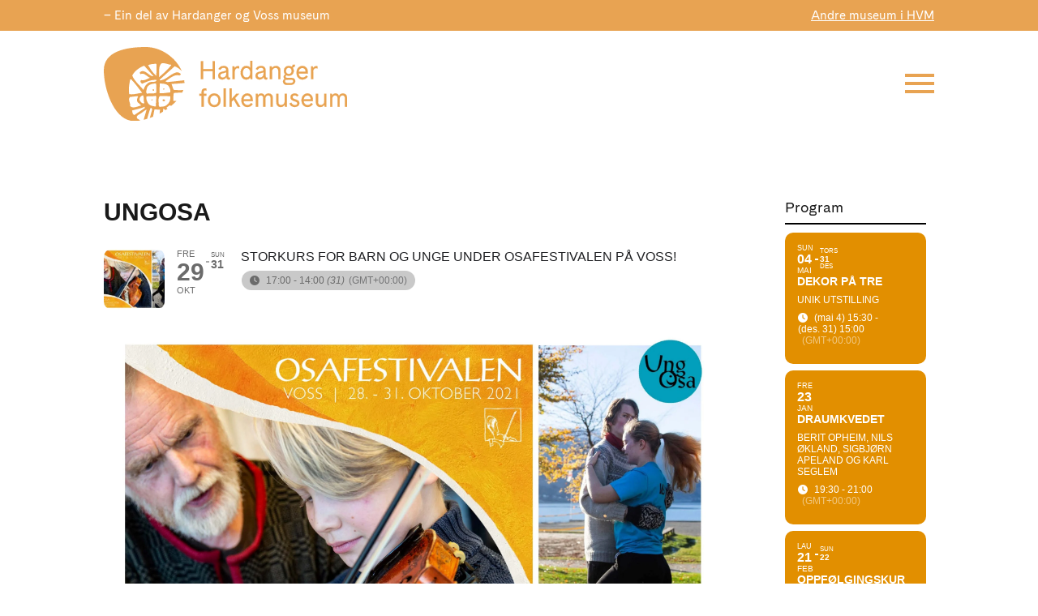

--- FILE ---
content_type: text/html; charset=UTF-8
request_url: https://hardangerfolkemuseum.no/program_/ungosa/
body_size: 75294
content:
<!DOCTYPE html><html lang="nb-NO"><head><script data-no-optimize="1">var litespeed_docref=sessionStorage.getItem("litespeed_docref");litespeed_docref&&(Object.defineProperty(document,"referrer",{get:function(){return litespeed_docref}}),sessionStorage.removeItem("litespeed_docref"));</script> <meta charset="UTF-8" /><meta http-equiv="X-UA-Compatible" content="IE=edge"><link rel="pingback" href="https://hardangerfolkemuseum.no/xmlrpc.php" /> <script type="litespeed/javascript">document.documentElement.className='js'</script> <script id="diviarea-loader" type="litespeed/javascript">window.DiviPopupData=window.DiviAreaConfig={"zIndex":1000000,"animateSpeed":400,"triggerClassPrefix":"show-popup-","idAttrib":"data-popup","modalIndicatorClass":"is-modal","blockingIndicatorClass":"is-blocking","defaultShowCloseButton":!0,"withCloseClass":"with-close","noCloseClass":"no-close","triggerCloseClass":"close","singletonClass":"single","darkModeClass":"dark","noShadowClass":"no-shadow","altCloseClass":"close-alt","popupSelector":".et_pb_section.popup","initializeOnEvent":"et_pb_after_init_modules","popupWrapperClass":"area-outer-wrap","fullHeightClass":"full-height","openPopupClass":"da-overlay-visible","overlayClass":"da-overlay","exitIndicatorClass":"on-exit","hoverTriggerClass":"on-hover","clickTriggerClass":"on-click","onExitDelay":2000,"notMobileClass":"not-mobile","notTabletClass":"not-tablet","notDesktopClass":"not-desktop","baseContext":"body","activePopupClass":"is-open","closeButtonClass":"da-close","withLoaderClass":"with-loader","debug":!1,"ajaxUrl":"https:\/\/hardangerfolkemuseum.no\/wp-admin\/admin-ajax.php","sys":[]};var divimode_loader=function(){"use strict";!function(t){t.DiviArea=t.DiviPopup={loaded:!1};var n=t.DiviArea,i=n.Hooks={},o={};function r(t,n,i){var r,e,c;if("string"==typeof t)if(o[t]){if(n)if((r=o[t])&&i)for(c=r.length;c--;)(e=r[c]).callback===n&&e.context===i&&(r[c]=!1);else for(c=r.length;c--;)r[c].callback===n&&(r[c]=!1)}else o[t]=[]}function e(t,n,i,r){if("string"==typeof t){var e={callback:n,priority:i,context:r},c=o[t];c?(c.push(e),c=function(t){var n,i,o,r,e=t.length;for(r=1;r<e;r++)for(n=t[r],i=r;i>0;i--)(o=t[i-1]).priority>n.priority&&(t[i]=o,t[i-1]=n);return t}(c)):c=[e],o[t]=c}}function c(t,n,i){"string"==typeof n&&(n=[n]);var r,e,c=[];for(r=0;r<n.length;r++)Array.prototype.push.apply(c,o[n[r]]);for(e=0;e<c.length;e++){var a=void 0;c[e]&&"function"==typeof c[e].callback&&("filter"===t?void 0!==(a=c[e].callback.apply(c[e].context,i))&&(i[0]=a):c[e].callback.apply(c[e].context,i))}if("filter"===t)return i[0]}i.silent=function(){return i},n.removeFilter=i.removeFilter=function(t,n){r(t,n)},n.removeAction=i.removeAction=function(t,n){r(t,n)},n.applyFilters=i.applyFilters=function(t){for(var n=[],i=arguments.length-1;i-->0;)n[i]=arguments[i+1];return c("filter",t,n)},n.doAction=i.doAction=function(t){for(var n=[],i=arguments.length-1;i-->0;)n[i]=arguments[i+1];c("action",t,n)},n.addFilter=i.addFilter=function(n,i,o,r){e(n,i,parseInt(o||10,10),r||t)},n.addAction=i.addAction=function(n,i,o,r){e(n,i,parseInt(o||10,10),r||t)},n.addActionOnce=i.addActionOnce=function(n,i,o,c){e(n,i,parseInt(o||10,10),c||t),e(n,(function(){r(n,i)}),1+parseInt(o||10,10),c||t)}}(window);return{}}()</script><style id="et-divi-userfonts">@font-face { font-family: "Cadiz"; font-display: swap;  src: url("https://hardangerfolkemuseum.no/wp-content/uploads/et-fonts/CadizWeb-Regular.ttf") format("truetype"); }</style><meta name='robots' content='index, follow, max-image-preview:large, max-snippet:-1, max-video-preview:-1' /><title>UngOsa - Hardanger folkemuseum</title><link rel="canonical" href="https://hardangerfolkemuseum.no/program_/ungosa/" /><meta property="og:locale" content="nb_NO" /><meta property="og:type" content="article" /><meta property="og:title" content="UngOsa - Hardanger folkemuseum" /><meta property="og:description" content="Er du glad i å syngje, eller kanskje du likar å dansa? Spelar du hardingfele, toradar eller eit anna instrument som t.d. gitar? Om du svarar «ja» (på eit eller fleire av desse spørsmåla) så meld deg på årets UngOsa! Osafestivalen og hardingfela.no ynskjer velkomne til UngOsa for 6.gong! Helgesamlinga er unik i sitt slag i den [&hellip;]" /><meta property="og:url" content="https://hardangerfolkemuseum.no/program_/ungosa/" /><meta property="og:site_name" content="Hardanger folkemuseum" /><meta property="article:modified_time" content="2021-09-14T10:04:19+00:00" /><meta property="og:image" content="https://hardangerfolkemuseum.no/wp-content/uploads/2021/09/UngOsa-2021_flygarforside-scaled.jpg" /><meta property="og:image:width" content="2560" /><meta property="og:image:height" content="1816" /><meta property="og:image:type" content="image/jpeg" /><meta name="twitter:card" content="summary_large_image" /><meta name="twitter:label1" content="Ansl. lesetid" /><meta name="twitter:data1" content="2 minutter" /> <script type="application/ld+json" class="yoast-schema-graph">{"@context":"https://schema.org","@graph":[{"@type":"WebPage","@id":"https://hardangerfolkemuseum.no/program_/ungosa/","url":"https://hardangerfolkemuseum.no/program_/ungosa/","name":"UngOsa - Hardanger folkemuseum","isPartOf":{"@id":"https://hardangerfolkemuseum.no/en/#website"},"primaryImageOfPage":{"@id":"https://hardangerfolkemuseum.no/program_/ungosa/#primaryimage"},"image":{"@id":"https://hardangerfolkemuseum.no/program_/ungosa/#primaryimage"},"thumbnailUrl":"https://hardangerfolkemuseum.no/wp-content/uploads/2021/09/UngOsa-2021_flygarforside-scaled.jpg","datePublished":"2021-09-07T07:54:23+00:00","dateModified":"2021-09-14T10:04:19+00:00","breadcrumb":{"@id":"https://hardangerfolkemuseum.no/program_/ungosa/#breadcrumb"},"inLanguage":"nb-NO","potentialAction":[{"@type":"ReadAction","target":["https://hardangerfolkemuseum.no/program_/ungosa/"]}]},{"@type":"ImageObject","inLanguage":"nb-NO","@id":"https://hardangerfolkemuseum.no/program_/ungosa/#primaryimage","url":"https://hardangerfolkemuseum.no/wp-content/uploads/2021/09/UngOsa-2021_flygarforside-scaled.jpg","contentUrl":"https://hardangerfolkemuseum.no/wp-content/uploads/2021/09/UngOsa-2021_flygarforside-scaled.jpg","width":2560,"height":1816,"caption":"Foto: Ingerid Jordal"},{"@type":"BreadcrumbList","@id":"https://hardangerfolkemuseum.no/program_/ungosa/#breadcrumb","itemListElement":[{"@type":"ListItem","position":1,"name":"Hjem","item":"https://hardangerfolkemuseum.no/"},{"@type":"ListItem","position":2,"name":"Program","item":"https://hardangerfolkemuseum.no/program_/"},{"@type":"ListItem","position":3,"name":"UngOsa"}]},{"@type":"WebSite","@id":"https://hardangerfolkemuseum.no/en/#website","url":"https://hardangerfolkemuseum.no/en/","name":"Hardanger folkemuseum","description":"Ein del av Hardanger og Voss museum","potentialAction":[{"@type":"SearchAction","target":{"@type":"EntryPoint","urlTemplate":"https://hardangerfolkemuseum.no/en/?s={search_term_string}"},"query-input":{"@type":"PropertyValueSpecification","valueRequired":true,"valueName":"search_term_string"}}],"inLanguage":"nb-NO"}]}</script> <title>UngOsa - Hardanger folkemuseum</title><link rel='dns-prefetch' href='//meet.jit.si' /><link rel='dns-prefetch' href='//fonts.googleapis.com' /><link rel="alternate" type="application/rss+xml" title="Hardanger folkemuseum &raquo; strøm" href="https://hardangerfolkemuseum.no/feed/" /><link rel="alternate" type="application/rss+xml" title="Hardanger folkemuseum &raquo; kommentarstrøm" href="https://hardangerfolkemuseum.no/comments/feed/" /><meta content="Divi Child - Megabite edits v.1.0.0" name="generator"/><style id="litespeed-ccss">.evo_page_body .evo_sin_page .evcal_eventcard{display:block}.evo_page_body .evcal_eventcard{display:none}.eventon_main_section{padding:20px 0}body.single-ajde_events div#main{position:relative;width:100%;z-index:1}.evo_page_body .evo_sin_page .evosin_event_title{font-family:var(--evo_font_1);text-transform:uppercase}.evo_sin_page .eventon_events_list .eventon_list_event .evoet_cx{margin-right:15px}.evo_sin_page #evcal_list{border:none}.evo_page_body .evo_sin_page #evcal_list .evcal_eventcard{border:none}.evo_page_body .evo_sin_page #evcal_list p.desc_trig_outter{border-radius:15px;overflow:hidden;border:none}.evo_page_body .evo_sin_page .evocard_row{padding-left:0}.evo_page_body .evo_sin_page .evocard_row:not(.bx2):not(.bx3) .evocard_box{margin-right:0}.evo_page_body .evo_sin_page .event_description.evcal_eventcard{background-color:#fff0}.eventon_single_event.immersive .evosin_event_title{margin:0;font-weight:800}.eventon_single_event.immersive .eventon_list_event .evoet_c2{margin-right:20px}.eventon_single_event.immersive .eventon_list_event .evcal_list_a{border-color:#4bb5d8;background-color:#fff0;border:none;padding:20px 0}.eventon_single_event.immersive .eventon_list_event .evoet_title{display:none}.eventon_single_event.immersive .eventon_list_event .evoet_time_expand em.evcal_time{background-color:#c9c9c9;border-radius:15px;padding:5px 10px 5px 10px}.eventon_single_event.immersive .eventon_list_event .evoet_time_expand em.evcal_time::before{left:6px;top:6px}.evo_page_body{width:100%;max-width:1040px;margin:0 auto}.evo_page_content{width:100%;float:none}ul{box-sizing:border-box}:root{--wp--preset--font-size--normal:16px;--wp--preset--font-size--huge:42px}.screen-reader-text{border:0;clip-path:inset(50%);height:1px;margin:-1px;overflow:hidden;padding:0;position:absolute;width:1px;word-wrap:normal!important}html :where(img[class*=wp-image-]){height:auto;max-width:100%}:root{--wp--preset--aspect-ratio--square:1;--wp--preset--aspect-ratio--4-3:4/3;--wp--preset--aspect-ratio--3-4:3/4;--wp--preset--aspect-ratio--3-2:3/2;--wp--preset--aspect-ratio--2-3:2/3;--wp--preset--aspect-ratio--16-9:16/9;--wp--preset--aspect-ratio--9-16:9/16;--wp--preset--color--black:#000000;--wp--preset--color--cyan-bluish-gray:#abb8c3;--wp--preset--color--white:#ffffff;--wp--preset--color--pale-pink:#f78da7;--wp--preset--color--vivid-red:#cf2e2e;--wp--preset--color--luminous-vivid-orange:#ff6900;--wp--preset--color--luminous-vivid-amber:#fcb900;--wp--preset--color--light-green-cyan:#7bdcb5;--wp--preset--color--vivid-green-cyan:#00d084;--wp--preset--color--pale-cyan-blue:#8ed1fc;--wp--preset--color--vivid-cyan-blue:#0693e3;--wp--preset--color--vivid-purple:#9b51e0;--wp--preset--gradient--vivid-cyan-blue-to-vivid-purple:linear-gradient(135deg,rgba(6,147,227,1) 0%,rgb(155,81,224) 100%);--wp--preset--gradient--light-green-cyan-to-vivid-green-cyan:linear-gradient(135deg,rgb(122,220,180) 0%,rgb(0,208,130) 100%);--wp--preset--gradient--luminous-vivid-amber-to-luminous-vivid-orange:linear-gradient(135deg,rgba(252,185,0,1) 0%,rgba(255,105,0,1) 100%);--wp--preset--gradient--luminous-vivid-orange-to-vivid-red:linear-gradient(135deg,rgba(255,105,0,1) 0%,rgb(207,46,46) 100%);--wp--preset--gradient--very-light-gray-to-cyan-bluish-gray:linear-gradient(135deg,rgb(238,238,238) 0%,rgb(169,184,195) 100%);--wp--preset--gradient--cool-to-warm-spectrum:linear-gradient(135deg,rgb(74,234,220) 0%,rgb(151,120,209) 20%,rgb(207,42,186) 40%,rgb(238,44,130) 60%,rgb(251,105,98) 80%,rgb(254,248,76) 100%);--wp--preset--gradient--blush-light-purple:linear-gradient(135deg,rgb(255,206,236) 0%,rgb(152,150,240) 100%);--wp--preset--gradient--blush-bordeaux:linear-gradient(135deg,rgb(254,205,165) 0%,rgb(254,45,45) 50%,rgb(107,0,62) 100%);--wp--preset--gradient--luminous-dusk:linear-gradient(135deg,rgb(255,203,112) 0%,rgb(199,81,192) 50%,rgb(65,88,208) 100%);--wp--preset--gradient--pale-ocean:linear-gradient(135deg,rgb(255,245,203) 0%,rgb(182,227,212) 50%,rgb(51,167,181) 100%);--wp--preset--gradient--electric-grass:linear-gradient(135deg,rgb(202,248,128) 0%,rgb(113,206,126) 100%);--wp--preset--gradient--midnight:linear-gradient(135deg,rgb(2,3,129) 0%,rgb(40,116,252) 100%);--wp--preset--font-size--small:13px;--wp--preset--font-size--medium:20px;--wp--preset--font-size--large:36px;--wp--preset--font-size--x-large:42px;--wp--preset--spacing--20:0.44rem;--wp--preset--spacing--30:0.67rem;--wp--preset--spacing--40:1rem;--wp--preset--spacing--50:1.5rem;--wp--preset--spacing--60:2.25rem;--wp--preset--spacing--70:3.38rem;--wp--preset--spacing--80:5.06rem;--wp--preset--shadow--natural:6px 6px 9px rgba(0, 0, 0, 0.2);--wp--preset--shadow--deep:12px 12px 50px rgba(0, 0, 0, 0.4);--wp--preset--shadow--sharp:6px 6px 0px rgba(0, 0, 0, 0.2);--wp--preset--shadow--outlined:6px 6px 0px -3px rgba(255, 255, 255, 1), 6px 6px rgba(0, 0, 0, 1);--wp--preset--shadow--crisp:6px 6px 0px rgba(0, 0, 0, 1)}:root{--wp--style--global--content-size:823px;--wp--style--global--wide-size:1080px}:where(body){margin:0}body{padding-top:0;padding-right:0;padding-bottom:0;padding-left:0}.et_pb_section.popup{display:none}:root{--evo_font_1:'Poppins', sans-serif;--evo_font_2:'Noto Sans',arial;--evo_font_weight:800;--evo_color_1:#202124;--evo_color_2:#656565;--evo_boxcolor_1:#f0f0f0;--evo_linecolor_1:#d4d4d4;--evo_color_link:#656565;--evo_color_prime:#00aafb;--evo_color_second:#fed584}.padb5{padding-bottom:5px}.ajde_evcal_calendar{width:100%;text-align:left;white-space:normal;position:relative;color:var(--evo_color_1);padding-bottom:10px}.ajde_evcal_calendar img{max-width:none;box-shadow:none!important;display:block}.ajde_evcal_calendar>*{margin:0;padding:0;box-sizing:border-box}.evcal_evdata_row{box-sizing:border-box}body .ajde_evcal_calendar a{text-decoration:none!important;box-shadow:none;-webkit-box-shadow:none}#evcal_list{list-style:none;padding:0;margin:0}.ajde_evcal_calendar .eventon_list_event{margin-left:0;list-style:none}.ajde_evcal_calendar .eventon_events_list p{padding:0;margin-bottom:5px;margin-top:0}.ajde_evcal_calendar .eventon_list_event .desc_trig_outter,.ajde_evcal_calendar.eventon_single_event #evcal_list p.desc_trig_outter,.eventon_events_list .desc_trig_outter,.desc_trig_outter a.evcal_list_a{margin:0}.ajde_evcal_calendar .eventon_list_event .desc_trig_outter,.eventon_events_list .desc_trig_outter{margin-bottom:0!important}.eventon_list_event .evoet_cx span.evcal_event_title,h3.evo_h3{font-weight:800}.eventon_events_list .eventon_list_event .evoet_cx span.evoet_dayblock span,h3.evo_h3,.eventon_events_list .eventon_list_event .evoet_cx span.evcal_desc2,.eventon_list_event .evoet_cx span.evcal_event_title,.evoet_cx span.evcal_desc2,.eventon_events_list .eventon_list_event .evcal_cblock{font-family:var(--evo_font_1)}.ajde_evcal_calendar .eventon_events_list p,.eventon_events_list .eventon_list_event .evoet_cx span,.eventon_events_list .eventon_list_event .evoet_cx span.evcal_event_subtitle,.evo_cal_above span,.eventon_filter_line p,.evcal_evdata_row{font-family:var(--evo_font_2)}.evolbclose{font-family:var(--evo_font_2)}.fa-clock-o:before{content:""}.evcal_evdata_row .evcal_evdata_icons i,.eventon_list_event .fa{font-family:"evo_FontAwesomeS","evo_FontAwesome","evo_FontAwesomeB"!important;font-size:18px}.ajde_evcal_calendar .calendar_header{min-height:37px;padding:0;margin:5px 0;position:relative;-webkit-box-sizing:border-box;-moz-box-sizing:border-box;box-sizing:border-box}.ajde_evcal_calendar.ul .calendar_header{min-height:0;margin:0}.evo_cal_above span{margin-bottom:5px}.evo_cal_above span{background-color:var(--evo_color_2);color:#fff;font-size:12px;text-transform:uppercase;display:inline-block;padding:0 10px;border-radius:10px;margin-right:4px;min-height:25px;line-height:25px}.eventon_sorting_section{margin:0 0 10px;padding:10px;background-color:#eaeaea;border-radius:15px}.eventon_filter_line .filtering_set_val{color:#606060;margin:0}.eventon_filter_line .filtering_set_val em{display:none}.eventon_filter_line .filtering_set_val{padding:1px 10px;border-radius:10px}.eventon_filter_line p{color:#A8A8A8;padding:0;margin:0;text-transform:uppercase;font-size:12px}.eventon_filter_dropdown{position:absolute;margin-top:6px;background-color:#fff;z-index:500;border-radius:10px;border:2px solid var(--evo_color_1);overflow:auto;min-width:150px}.eventon_filter_dropdown p{border-bottom:1px solid #d9d9d9;padding:12px;line-height:130%;margin:0;display:block;border-left:4px solid #fff0;color:var(--evo_color_1);position:relative;height:auto;float:none;font-size:12px}.eventon_filter_dropdown p.select{margin:0}.eventon_filter_dropdown p.select{background-color:#f7f7f7;padding-left:30px}.eventon_filter_line .eventon_filter_dropdown p.select:before{content:"";display:inline-block;font-family:"evo_FontAwesomeS";font-style:normal;font-weight:400;font-size:18px;left:5px;position:absolute;color:var(--evo_color_1);-webkit-font-smoothing:antialiased;-moz-osx-font-smoothing:grayscale;width:12px}.eventon_filter_line{padding-left:0;position:relative;margin:0;float:left}.eventon_filter_line .eventon_filter{display:block;float:left;margin-right:10px;margin-bottom:5px}#evcal_widget .eventon_filter_line .eventon_filter{float:none}.eventon_single_event .event_description.evcal_eventcard{padding-bottom:0}#eventon_loadbar{height:5px;width:100%;border-radius:10px;margin:10px 0;background-color:#efefef;display:none;position:relative;overflow:hidden}@keyframes fontbulger{0%{left:0%;margin-left:-50px}100%{left:100%;margin-left:-50px}}#eventon_loadbar:before{content:"";width:100px;height:100%;display:block;background-color:#f5b87a;position:absolute;left:0;animation-name:fontbulger;animation-duration:0.7s;animation-iteration-count:infinite;animation-direction:alternate;animation-timing-function:ease-in-out;animation-fill-mode:none;animation-delay:0s}#eventon_loadbar_section{height:auto;width:100%;margin-top:6px}#evcal_list p{display:none;text-decoration:none}#evcal_list p.desc_trig_outter{border-bottom:1px solid #d5d5d5}#evcal_list .eventon_list_event .event_description p,#evcal_list .eventon_list_event p.desc_trig_outter{display:block}#evcal_list{border-right:1px solid #d5d5d5;border-top:1px solid #d5d5d5;border-radius:5px;overflow:hidden}.ajde_evcal_calendar .eventon_events_list .eventon_list_event{margin-left:0;margin-bottom:0;padding:0;overflow:hidden;position:relative;list-style-type:none}.eventon_events_list .eventon_list_event a{text-decoration:none;border-bottom:none;color:var(--evo_color_link)}.eventon_events_list .eventon_list_event .evcal_list_a{background-color:#f1f1f1;display:flex;flex-wrap:wrap;width:100%;position:relative;padding:20px;overflow:hidden;border-left-width:3px;border-left-style:solid;min-height:63px;border-bottom:none;float:none;box-sizing:border-box}.eventon_events_list a{text-decoration:none;box-shadow:none;-webkit-box-shadow:none}.ajde_evcal_calendar .clear{clear:both;height:0;margin:0;padding:0;display:block}.eventon_events_list .eventon_list_event .evcal_cblock{background-color:transparent!important;color:var(--evo_color_1);font-size:30px;font-weight:700;padding:0;line-height:110%;min-height:30px;margin:0;display:flex;align-items:flex-start}.evcal_cblock .evo_start{float:left;font-size:30px;clear:both}.evcal_cblock .evo_end{float:left;padding-left:8px;font-size:14px;position:relative;margin-top:4px}.evcal_cblock .evo_end:before{background-color:#ABABAB;height:2px;width:4px;margin-left:2px;content:"";position:absolute;display:block;left:0;top:50%}.evcal_cblock .evo_start em.month,.evcal_cblock .evo_end em.month,.evcal_cblock .evo_start em.day{font-size:11px;font-weight:400;display:block}.evcal_cblock .evo_end em.month{font-size:8px}.evcal_cblock em.time{font-size:10px}.evcal_cblock .time,.evcal_cblock .evo_end.only_time{display:none}.eventon_events_list .eventon_list_event .evcal_cblock em{font-style:normal;text-transform:uppercase;line-height:110%}.evcal_cblock .evo_end em.day{display:block;font-size:8px;font-weight:400}.eventon_events_list .eventon_list_event .ev_ftImg{background-repeat:no-repeat;width:75px;height:75px;max-height:75px;margin:0;-webkit-background-size:cover;-moz-background-size:cover;-o-background-size:cover;background-size:cover;background-position:top center;display:block;flex:0 1 auto;border-radius:10px}.eventon_events_list .eventon_list_event .evcal_cblock span{line-height:100%;vertical-align:super}.eventon_events_list .eventon_list_event .evoet_c3{padding:0;margin:0;flex:1;min-width:0;overflow:hidden;display:flex;flex-direction:column}.eventon_events_list .eventon_list_event .evcal_desc span,.evcal_list_a .evoet_cx span.evoet_subtitle{display:block;color:var(--evo_color_1)}.eventon_events_list .eventon_list_event .evoet_cx{margin-right:10px}.eventon_events_list .eventon_list_event .evoet_cx .evoet_time_expand{padding-left:1px}.eventon_events_list .eventon_list_event .evoet_cx .level_3{font-size:12px;line-height:120%;padding-bottom:2px;display:flex;margin-bottom:5px}.eventon_events_list .eventon_list_event .evoet_cx .level_3.evoet_time_expand{align-items:center;flex-wrap:wrap}.eventon_events_list .eventon_list_event .evoet_cx span.evcal_desc2{color:var(--evo_color_1);text-transform:uppercase;font-size:24px}.eventon_events_list .eventon_list_event .evoet_cx span.evcal_event_subtitle{color:gray;text-transform:uppercase;font-size:16px}.evoet_cx .evoet_time_expand .evcal_time i.fa{font-size:12px;padding-right:8px}.eventon_events_list .eventon_list_event .evoet_cx .evcal_time{font-style:normal;padding-left:0;margin-right:5px;position:relative}.eventon_events_list .eventon_list_event .event_description{background-color:#fdfdfd;border-left:1px solid #e5e5e5;border-right:1px solid #e5e5e5;position:relative;border-radius:0 0 15px 15px;display:flex;flex-direction:column}.eventon_events_list .eventon_list_event .event_description{border-bottom:1px solid #e5e5e5}.eventon_events_list .eventon_list_event .event_description p{float:none}.event_description p{font-family:arial}.evocard_row{padding-bottom:10px;display:flex;padding-left:8px}.evocard_box{flex:1;margin:0 8px 0 0;border-radius:15px;overflow:hidden;background-color:#f3f3f3}.evcal_evdata_row{position:relative;border:none;margin:0;font-size:14px;height:100%;background-color:#fff0;padding:30px;display:flex;border-radius:15px;box-sizing:border-box}.evcal_evdata_row .evcal_evdata_icons{display:block;padding:0;width:31px;flex-shrink:0}.evcal_evdata_row h3 .evcal_evdata_icons{display:none}h3.evo_h3{font-weight:400;letter-spacing:normal;line-height:100%;float:none}.event_description.evcal_eventcard{padding-top:8px}.event_description .evcal_close{display:none}.event_description .evo_card_row_end{background-color:#f7f7f7;padding:0;display:block;position:relative;margin:0 8px 8px;height:30px;border-radius:8px}.evo_sin_page .event_description .evo_card_row_end{display:none}.evo_sin_page .event_description{padding-bottom:8px}.event_description .evo_card_row_end:before{content:"";display:block;font-family:"evo_FontAwesomeS";font-style:normal;font-weight:400;font-size:12px;line-height:1;-webkit-font-smoothing:antialiased;-moz-osx-font-smoothing:grayscale;text-align:center;padding-top:8px;opacity:.4}h3.evo_h3{color:var(--evo_color_1);font-size:18px;margin:0;padding-bottom:15px;padding-top:0;font-weight:700}.evcal_evdata_row i.fa{display:block}.eventon_list_event .evo_tz_time .evo_tz{opacity:.5;margin-left:5px}.eventon_list_event .evoet_cx .evcal_time.evo_tz_time span{display:inline-block}.evo_metarow_directimg{padding:0;height:fit-content}.evo_metarow_directimg img{width:100%;height:auto;display:block;border-radius:8px;align-self:flex-start;min-height:200px}#evcal_list .eventon_list_event .evoet_cx span.evcal_event_title,.eventon_events_list .evcal_event_subtitle{line-height:120%;padding-bottom:8px;overflow-wrap:break-word;word-wrap:break-word;text-overflow:ellipsis}.eventon_list_event .event_description p{font-size:14px;color:var(--evo_color_2);margin:0}#evcal_widget .ajde_evcal_calendar .calendar_header{padding-bottom:5px;min-height:inherit}#evcal_widget a{font-weight:400}#evcal_widget .eventon_events_list .evcal_desc2{line-height:120%;font-size:14px}#evcal_widget .eventon_events_list .evo_below_title .evcal_event_subtitle{line-height:120%;font-size:12px}#evcal_widget .eventon_events_list .eventon_list_event .evcal_cblock span{font-size:10px}#evcal_widget #evcal_list .eventon_list_event .evcal_list_a{flex-direction:row;flex-wrap:wrap;padding:15px;text-decoration:none}#evcal_widget #evcal_list .eventon_list_event .evcal_desc{flex-basis:100%}#evcal_widget #evcal_head{min-height:auto;padding-bottom:0;margin-bottom:10px}#evcal_widget .eventon_events_list .evcal_cblock .evo_start .day{font-size:9px}#evcal_widget .eventon_events_list .evcal_cblock .evo_start .date{font-size:16px}#evcal_widget .eventon_events_list .evcal_cblock .evo_start .month{font-size:10px}.evo_lightboxes>*{box-sizing:border-box}.evo_lb_closer{position:sticky;z-index:999;height:38px;margin-top:-50px;padding-top:38px;top:0;box-sizing:border-box}.evo_lb_closer .evolbclose,.evolbclose{box-sizing:content-box;display:block;float:right;top:19px;margin-top:0}.evolbclose{position:absolute;top:0;right:0;z-index:90001;margin:-14px -14px 0 0;color:#666;background-color:#000;border-radius:50%;padding:5px;height:28px;width:28px;text-align:center;line-height:90%;font-size:28px;font-weight:300;box-sizing:content-box;-moz-box-sizing:content-box}.evolbclose{text-indent:-9999px}.evolbclose:before,.evolbclose:after{position:absolute;left:18px;top:9px;content:" ";height:50%;width:2px;background-color:#666}.evolbclose:before{transform:rotate(45deg)}.evolbclose:after{transform:rotate(-45deg)}.evo_lightbox{overflow-x:hidden;overflow-y:auto;background-color:rgb(210 210 210/.92);position:fixed;top:0;right:0;bottom:0;left:0;z-index:950000;padding-right:17px;padding-left:17px}.evo_content_in{display:table;height:100%;width:100%}.evo_content_inin{display:table-cell;vertical-align:middle;position:relative;width:600px;margin:40px auto}.evo_lightbox_content{width:100%;margin:60px auto;max-width:650px;position:relative}.evo_lightbox .evo_lightbox_body{background-color:#fff0;border-radius:5px;overflow:hidden}.evo_lightbox.eventcard .evo_lightbox_body,.evo_lightbox .evo_lightbox_body{background-color:#fff;border-radius:12px;overflow:hidden;box-shadow:0 0 30px 0#0000002e}@media all and (min-width:569px) and (max-width:768px){.evo_lightbox{position:fixed}}.evo_lightbox{opacity:0;visibility:hidden}.evo_lightbox_content{-webkit-transform:translateY(20%);-moz-transform:translateY(20%);-ms-transform:translateY(20%);transform:translateY(20%);opacity:0}.ajde_evcal_calendar.cev #evcal_list{border-radius:8px}.ajde_evcal_calendar.cev #evcal_list .evcal_list_a:after{display:none}.ajde_evcal_calendar.cev .evcal_cblock .evo_end:before{background-color:#fff}.ajde_evcal_calendar.sev #evcal_list .eventon_list_event{margin-bottom:8px;border-radius:10px;overflow:hidden}.ajde_evcal_calendar.sev #evcal_list,.ajde_evcal_calendar.sev #evcal_list p.desc_trig_outter{border:none}.ajde_evcal_calendar.color #evcal_list .eventon_list_event .evcal_cblock,.ajde_evcal_calendar.color #evcal_list .eventon_list_event .evcal_desc span.evcal_event_title,.ajde_evcal_calendar.color #evcal_list .eventon_list_event .evcal_desc span.evcal_event_subtitle,.ajde_evcal_calendar.color #evcal_list .eventon_list_event .evcal_desc em,.ajde_evcal_calendar.color .evoet_cx span,.ajde_evcal_calendar.color .evoet_cx .evo_tz_time .evo_tz,.ajde_evcal_calendar.color .evoet_cx em i{color:#fff}.ajde_evcal_calendar.color .evcal_cblock .evo_end:before{background-color:#fff}.ajde_evcal_calendar.color #evcal_list .eventon_list_event p .desc_trig{border-left:0 solid #fff0}.evo_elms{position:absolute;top:0;z-index:48392749832}.evo_elms .evo_tooltip_box{background-color:#3a4652;color:#fff;padding:10px 12px;font-size:12px;font-style:normal;border-radius:10px 10px 10px 0;;box-shadow:0 0 10px 0#0000004a;position:relative;opacity:0;display:inline-block;transform:translateY(5px);max-width:200px}.evo_elms .evo_tooltip_box:before{content:"";display:inline-block;width:0;height:0;border-style:solid;border-width:12px 12px 0 0;border-color:#3a4652 #fff0 #fff0 #fff0;position:absolute;bottom:0;left:0;margin-bottom:-12px}@media (max-width:480px){.eventon_events_list .eventon_list_event .ev_ftImg{height:50px;width:50px}.evo_lightbox{padding-right:0;padding-left:0}.evo_lightbox_content{width:90%;max-width:400px}.evcal_evdata_row{padding:20px}#evcal_list .eventon_list_event .event_description p{font-size:13px}}@media (max-width:768px){.evocard_row{flex-direction:column;padding-bottom:0}.evocard_box{margin-bottom:8px;margin-right:0}}@media (max-width:568px){.eventon_events_list .eventon_list_event .ev_ftImg{margin-bottom:15px}}.fa{-moz-osx-font-smoothing:grayscale;-webkit-font-smoothing:antialiased;display:var(--fa-display,inline-block);font-style:normal;font-variant:normal;line-height:1;text-rendering:auto}.fa-align-justify::before{content:""}.fa-map-marker::before{content:""}.fa-times::before{content:""}.fa-check::before{content:""}:root,:host{--fa-style-family-classic:'evo_FontAwesome';--fa-font-regular:normal 400 1em/1 'evo_FontAwesome'}.fa{font-family:"evo_FontAwesomeS","evo_FontAwesome","evo_FontAwesomeB";font-weight:400}.eventon_events_list .eventon_list_event .desc_trig{background-color:#fff}.eventon_events_list .eventon_list_event .evoet_cx span.evoet_dayblock span,h3.evo_h3,.eventon_events_list .eventon_list_event .evoet_cx span.evcal_desc2,.eventon_list_event .evoet_cx span.evcal_event_title,.evoet_cx span.evcal_desc2,.eventon_events_list .eventon_list_event .evcal_cblock,.evo_page_body .evo_sin_page .evosin_event_title{font-family:"Poppins",sans-serif}.ajde_evcal_calendar .eventon_events_list p,.eventon_events_list .eventon_list_event .evoet_cx span,.eventon_events_list .eventon_list_event .evoet_cx span.evcal_event_subtitle,.evo_cal_above span,.eventon_filter_line p,.evcal_evdata_row{font-family:"Noto Sans",arial}#evcal_list .eventon_list_event .evoet_cx em{color:#6b6b6b}.eventon_events_list .eventon_list_event a{color:#656565}.evocard_row .evcal_evdata_icons i{color:#656565;font-size:18px}#evcal_list .eventon_list_event .evcal_cblock{color:#202124}#evcal_list .eventon_list_event .evcal_eventcard p{color:#656565}.eventon_events_list .eventon_list_event .event_description,.evo_lightbox.eventcard .evo_lightbox_body{background-color:#fff}.evocard_box{background-color:#f3f3f3}.eventon_events_list .eventon_list_event .event_description,#evcal_list,#evcal_list p.desc_trig_outter{border-color:#6b6b6b}.ajde_evcal_calendar.color #evcal_list .eventon_list_event .evcal_cblock,.ajde_evcal_calendar.color #evcal_list .eventon_list_event .evoet_cx span.evcal_event_title,.ajde_evcal_calendar.color .evoet_cx em i,.ajde_evcal_calendar.color #evcal_list .eventon_list_event .evoet_cx span.evcal_event_subtitle,.ajde_evcal_calendar.color #evcal_list .eventon_list_event .evoet_cx em,.ajde_evcal_calendar.color .evoet_cx .evo_tz_time .evo_tz,.ajde_evcal_calendar.color .evoet_cx em i,.ajde_evcal_calendar.color #evcal_list.eventon_events_list .eventon_list_event p .evoet_cx span.evcal_event_title{color:#fff}.event_description .evcal_close{background-color:#f7f7f7}.evo_lightboxes .evolbclose{background-color:#000}.evo_lightboxes .evolbclose:before,.evo_lightboxes .evolbclose:after{background-color:#666}.ajde_evcal_calendar #evcal_list.eventon_events_list .eventon_list_event p .evoet_cx span.evcal_event_title{color:#202124}.eventon_events_list .eventon_list_event .evoet_cx span.evcal_event_subtitle{color:#202124}.evo_cal_above span{color:#fff;background-color:#656565}.evo_cal_above span.evo-gototoday-btn{color:#fff;background-color:#ADADAD}#eventon_loadbar{background-color:#fff}#eventon_loadbar:before{background-color:#f5b87a}a,body,div,em,h1,h2,h3,h4,html,i,img,label,li,p,span,strong,ul{margin:0;padding:0;border:0;outline:0;font-size:100%;-ms-text-size-adjust:100%;-webkit-text-size-adjust:100%;vertical-align:baseline;background:#fff0}body{line-height:1}ul{list-style:none}:focus{outline:0}header,nav{display:block}body{font-family:Open Sans,Arial,sans-serif;font-size:14px;color:#666;background-color:#fff;line-height:1.7em;font-weight:500;-webkit-font-smoothing:antialiased;-moz-osx-font-smoothing:grayscale}body.et_cover_background{background-size:cover!important;background-position:top!important;background-repeat:no-repeat!important;background-attachment:fixed}a{color:#2ea3f2}a{text-decoration:none}p{padding-bottom:1em}p:not(.has-background):last-of-type{padding-bottom:0}strong{font-weight:700}em,i{font-style:italic}h1,h2,h3,h4{color:#333;padding-bottom:10px;line-height:1em;font-weight:500}h4 a{color:inherit}h1{font-size:30px}h2{font-size:26px}h3{font-size:22px}h4{font-size:18px}input{-webkit-appearance:none}input[type=checkbox]{-webkit-appearance:checkbox}button,input{font-family:inherit}img{max-width:100%;height:auto}.clear{clear:both}#main-content{background-color:#fff}.container{width:80%;max-width:1080px;margin:auto;position:relative}body:not(.et-tb) #main-content .container{padding-top:58px}.et-l--footer ul,.et-l--header ul{list-style-type:disc;padding:0 0 23px 1em;line-height:26px}@media (min-width:981px){#left-area{width:79.125%;padding-bottom:23px}#main-content .container:before{content:"";position:absolute;top:0;height:100%;width:1px;background-color:#e2e2e2}}@media (max-width:980px){#page-container{padding-top:80px}.et-tb-has-header #page-container{padding-top:0!important}#left-area,#sidebar{width:100%!important}#main-content .container:before{display:none!important}}.et-social-facebook a.icon:before{content:""}.et-social-instagram a.icon:before{content:""}*{-webkit-box-sizing:border-box;box-sizing:border-box}.et_pb_button:after{font-family:ETmodules!important;speak:none;font-style:normal;font-weight:400;-webkit-font-feature-settings:normal;font-feature-settings:normal;font-variant:normal;text-transform:none;line-height:1;-webkit-font-smoothing:antialiased;-moz-osx-font-smoothing:grayscale;text-shadow:0 0;direction:ltr}.et_pb_button{font-size:20px;font-weight:500;padding:.3em 1em;line-height:1.7em!important;background-color:#fff0;background-size:cover;background-position:50%;background-repeat:no-repeat;border:2px solid;border-radius:3px}.et_pb_button{position:relative}.et_pb_button:after,.et_pb_button:before{font-size:32px;line-height:1em;content:"5";opacity:0;position:absolute;margin-left:-1em;text-transform:none;-webkit-font-feature-settings:"kern"off;font-feature-settings:"kern"off;font-variant:none;font-style:normal;font-weight:400;text-shadow:none}.et_pb_button:before{display:none}.et_pb_column_1_3 h2{font-size:23px}.et_pb_column_1_4 h4{font-size:18px}.et_pb_bg_layout_dark,.et_pb_bg_layout_dark h2,.et_pb_bg_layout_dark h4{color:#fff!important}.et_pb_module.et_pb_text_align_left{text-align:left}.clearfix:after{visibility:hidden;display:block;font-size:0;content:" ";clear:both;height:0}.et_builder_inner_content{position:relative;z-index:1}header .et_builder_inner_content{z-index:2}.et_pb_css_mix_blend_mode_passthrough{mix-blend-mode:unset!important}.et_pb_module_inner{position:relative}.et_pb_module,.et_pb_with_background{position:relative;background-size:cover;background-position:50%;background-repeat:no-repeat}.et_pb_with_border{position:relative;border:0 solid #333}.screen-reader-text{border:0;clip:rect(1px,1px,1px,1px);-webkit-clip-path:inset(50%);clip-path:inset(50%);height:1px;margin:-1px;overflow:hidden;padding:0;position:absolute!important;width:1px;word-wrap:normal!important}header.et-l.et-l--header:after{clear:both;display:block;content:""}.et_pb_module{-webkit-animation-timing-function:linear;animation-timing-function:linear;-webkit-animation-duration:.2s;animation-duration:.2s}.et-waypoint:not(.et_pb_counters){opacity:0}@media (min-width:981px){.et_pb_section div.et_pb_row .et_pb_column .et_pb_module:last-child{margin-bottom:0}}@media (max-width:980px){.et_pb_column .et_pb_module{margin-bottom:30px}.et_pb_row .et_pb_column .et_pb_module:last-child{margin-bottom:0}}@media (min-width:981px){.et_pb_gutters3 .et_pb_column{margin-right:5.5%}.et_pb_gutters3 .et_pb_column_4_4{width:100%}.et_pb_gutters3 .et_pb_column_4_4 .et_pb_module{margin-bottom:2.75%}.et_pb_gutters3 .et_pb_column_1_2{width:47.25%}.et_pb_gutters3 .et_pb_column_1_2 .et_pb_module{margin-bottom:5.82%}.et_pb_gutters3 .et_pb_column_1_3{width:29.6667%}.et_pb_gutters3 .et_pb_column_1_3 .et_pb_module{margin-bottom:9.27%}.et_pb_gutters3 .et_pb_column_1_4{width:20.875%}.et_pb_gutters3 .et_pb_column_1_4 .et_pb_module{margin-bottom:13.174%}}@media (min-width:981px){.et_pb_gutters2 .et_pb_column,.et_pb_gutters2.et_pb_row .et_pb_column{margin-right:3%}.et_pb_gutters2 .et_pb_column_1_2,.et_pb_gutters2.et_pb_row .et_pb_column_1_2{width:48.5%}.et_pb_gutters2 .et_pb_column_1_2 .et_pb_module,.et_pb_gutters2.et_pb_row .et_pb_column_1_2 .et_pb_module{margin-bottom:3.093%}.et_pb_gutters2 .et_pb_column_1_3,.et_pb_gutters2.et_pb_row .et_pb_column_1_3{width:31.3333%}.et_pb_gutters2 .et_pb_column_1_3 .et_pb_module,.et_pb_gutters2.et_pb_row .et_pb_column_1_3 .et_pb_module{margin-bottom:4.787%}}#sidebar{padding-bottom:28px}#sidebar .et_pb_widget{margin-bottom:30px;width:100%;float:none}@media all and (min-width:981px) and (max-width:1100px){#sidebar .et_pb_widget{margin-left:0}}@media all and (min-width:981px){#sidebar{float:left;width:20.875%}.et_right_sidebar #left-area{float:left;padding-right:5.5%}.et_right_sidebar #sidebar{padding-left:30px}.et_right_sidebar #main-content .container:before{right:20.875%!important}}@media all and (max-width:980px){.et_right_sidebar #left-area,.et_right_sidebar #sidebar{width:auto;float:none;padding-right:0;padding-left:0}.et_right_sidebar #left-area{margin-right:0}.et_right_sidebar #sidebar{margin-left:0;border-left:none}}.et_pb_widget{float:left;max-width:100%;word-wrap:break-word}.et_pb_widget a{text-decoration:none;color:#666}.et_pb_section{position:relative;background-color:#fff;background-position:50%;background-size:100%;background-size:cover}@media (min-width:981px){.et_pb_section{padding:4%0}}@media (max-width:980px){.et_pb_section{padding:50px 0}}.et_pb_row{width:80%;max-width:1080px;margin:auto;position:relative}.et_pb_row:after{content:"";display:block;clear:both;visibility:hidden;line-height:0;height:0;width:0}.et_pb_column{float:left;background-size:cover;background-position:50%;position:relative;z-index:2;min-height:1px}.et_pb_row .et_pb_column.et-last-child,.et_pb_row .et_pb_column:last-child{margin-right:0!important}.et_pb_column,.et_pb_row{background-size:cover;background-position:50%;background-repeat:no-repeat}@media (min-width:981px){.et_pb_row{padding:2%0}.et_pb_row .et_pb_column.et-last-child,.et_pb_row .et_pb_column:last-child{margin-right:0!important}}@media (max-width:980px){.et_pb_row{max-width:1080px}.et_pb_row{padding:30px 0}.et_pb_column{width:100%;margin-bottom:30px}.et_pb_row .et_pb_column.et-last-child,.et_pb_row .et_pb_column:last-child{margin-bottom:0}}@media (max-width:479px){.et_pb_row .et_pb_column.et_pb_column_1_4{width:100%;margin:0 0 30px}.et_pb_row .et_pb_column.et_pb_column_1_4.et-last-child,.et_pb_row .et_pb_column.et_pb_column_1_4:last-child{margin-bottom:0}.et_pb_column{width:100%!important}}.et_pb_text{word-wrap:break-word}.et_pb_text ul{padding-bottom:1em}.et_pb_text>:last-child{padding-bottom:0}.et_pb_text_inner{position:relative}.et_pb_button_module_wrapper.et_pb_button_alignment_right{text-align:right}.et_pb_button_module_wrapper>a{display:inline-block}.et_pb_image{margin-left:auto;margin-right:auto;line-height:0}.et_pb_image{display:block}.et_pb_image .et_pb_image_wrap{display:inline-block;position:relative;max-width:100%}.et_pb_image .et_pb_image_wrap img[src*=".svg"]{width:auto}.et_pb_image img{position:relative}.et_pb_blurb_content{max-width:550px;margin:0 auto;position:relative;text-align:center;word-wrap:break-word;width:100%}.et_pb_blurb.et_pb_text_align_left .et_pb_blurb_content .et_pb_blurb_container{text-align:left}.et_pb_blurb_content p:last-of-type{padding-bottom:0}.et_pb_blurb .et_pb_module_header a,.et_pb_blurb h4 a{text-decoration:none}.et_pb_blurb .et_pb_image_wrap{display:block;margin:auto}.et_pb_main_blurb_image img{border-radius:inherit}.et_pb_main_blurb_image img[src*=".svg"]{width:auto}.et_pb_blurb_position_left .et_pb_blurb_content{display:table}.et_pb_blurb_position_left .et_pb_main_blurb_image{width:32px;display:table-cell;line-height:0}.et_pb_blurb_position_left .et_pb_main_blurb_image img{width:inherit}.et_pb_blurb_position_left .et_pb_blurb_container{display:table-cell;vertical-align:top}.et_pb_blurb_position_left .et_pb_blurb_container{padding-left:15px}.et_pb_blurb_position_left .et_pb_blurb_content{text-align:left}.et_pb_main_blurb_image{display:inline-block;margin-bottom:30px;line-height:0;max-width:100%}.et-waypoint.et_pb_animation_off,.et-waypoint:not(.et_pb_counters).et_pb_animation_off,.et_pb_animation_off{opacity:1}@media (max-width:980px){.et-waypoint.et_pb_animation_off_tablet,.et-waypoint:not(.et_pb_counters).et_pb_animation_off_tablet,.et_pb_animation_off_tablet{opacity:1;-webkit-animation:none;animation:none}}@media (max-width:767px){.et-waypoint.et_pb_animation_off_phone,.et-waypoint:not(.et_pb_counters).et_pb_animation_off_phone,.et_pb_animation_off_phone{opacity:1;-webkit-animation:none;animation:none}}ul.et_pb_social_media_follow{list-style-type:none!important;margin:0 0 22px;padding:0}.et_pb_social_media_follow li{display:inline-block;margin-bottom:8px;position:relative}.et_pb_social_media_follow li a{margin-right:8px;display:inline-block;text-decoration:none;text-align:center;position:relative}.et_pb_social_media_follow li:last-child a{margin-right:0}.et_pb_social_media_follow li a.icon{height:32px;width:32px;padding:0;-webkit-box-sizing:content-box;box-sizing:content-box}.et_pb_social_media_follow li a.icon:before{height:32px;width:32px;font-size:16px;line-height:32px;display:block;color:#fff;position:relative;z-index:10}.et_pb_social_media_follow li a.icon{border-radius:3px}.et_pb_social_media_follow_network_name{display:none}.et_pb_social_icon a.icon{vertical-align:middle}.et_pb_social_icon a.icon:before{font-family:ETmodules;speak:none;font-style:normal;font-weight:400;font-variant:normal;text-transform:none;line-height:1;-webkit-font-smoothing:antialiased;-moz-osx-font-smoothing:grayscale;text-shadow:0 0;direction:ltr}.et_pb_mhmm_menu ul li{list-style-type:none!important}header .et_pb_mhmm_menu ul.menu{padding-left:0}.et_pb_mhmm_menu.et_pb_module{margin-bottom:0!important}header{position:relative;z-index:99999}.et_pb_mhmm_menu.menu-button-align-right:after,.et_pb_mhmm_menu.menu-button-align-right:before{content:" ";display:table}.et_pb_mhmm_menu.menu-button-align-right:after{clear:both}.et_pb_mhmm_menu.menu-button-align-right{*zoom:1}.et_pb_mhmm_menu.menu-button-align-right .menu-button{float:right}.et_pb_mhmm_menu .menu-button,.et_pb_mhmm_menu .menu-button-close{display:block;width:36px;height:32px}.et_pb_mhmm_menu .menu-button-close:after,.et_pb_mhmm_menu .menu-button-close:before,.et_pb_mhmm_menu .menu-button:after,.et_pb_mhmm_menu .menu-button:before{content:"";display:block}.et_pb_mhmm_menu .menu-button-close:after,.et_pb_mhmm_menu .menu-button-close:before,.et_pb_mhmm_menu .menu-button:after,.et_pb_mhmm_menu .menu-button:before,.et_pb_mhmm_menu .menu-button div{position:absolute;background:#333;left:0;height:4px;width:100%}.et_pb_mhmm_menu .menu-button-close:before,.et_pb_mhmm_menu .menu-button:before{top:4px}.et_pb_mhmm_menu .menu-button-close:after,.et_pb_mhmm_menu .menu-button:after{bottom:4px}.et_pb_mhmm_menu .menu-button{position:relative}.et_pb_mhmm_menu .menu-button div{top:50%;margin-top:-2px}.et_pb_mhmm_menu .menu-button-close{position:absolute;top:25px;right:25px;z-index:11}.et_pb_mhmm_menu .menu-button-close:before{-webkit-transform:rotate(45deg);transform:rotate(45deg);top:14px}.et_pb_mhmm_menu .menu-button-close:after{-webkit-transform:rotate(-45deg);transform:rotate(-45deg);bottom:14px}.et_pb_mhmm_menu .menu-overlay{position:fixed;left:0;top:0;bottom:0;right:0;background:hsl(0 0% 100%/.5);opacity:0;visibility:hidden}.et_pb_mhmm_menu nav{box-sizing:border-box;-webkit-box-sizing:border-box;-moz-box-sizing:border-box;position:fixed;top:0;bottom:0;background-size:cover;background-repeat:no-repeat;-webkit-overflow-scrolling:touch;overflow:auto;background-position:50%}.et_pb_mhmm_menu{position:relative;z-index:999}.et_pb_mhmm_menu.menu-style-slide_right nav{width:400px;max-width:85%}.et_pb_mhmm_menu.menu-style-slide_right nav{-webkit-transform:translateX(100%);transform:translateX(100%);right:0}.et_pb_mhmm_menu.menu-style-slide_right .menu-button-close{-webkit-transform:translateX(400px);transform:translateX(400px);right:420px}@media only screen and (max-width:480px){.et_pb_mhmm_menu.menu-style-slide_right .menu-button-close{right:auto;left:10px}}.et_pb_mhmm_menu nav>ul{display:block!important}.et_pb_mhmm_menu nav>ul>li ul{position:absolute;left:100%;width:100%;top:0}.et_pb_mhmm_menu nav ul{position:absolute;width:100%;height:100%;display:none}.et_pb_mhmm_menu nav ul li.menu-item-has-children>a:after{position:relative;content:"5";font-family:ETModules;top:.1em}.et_pb_mhmm_menu nav ul li a{position:relative;display:block;padding:10px;text-decoration:none}.et_pb_mhmm_menu .menu-button-close{position:fixed;opacity:0;visibility:hidden}body #page-container{margin-top:0!important}body #page-container{padding-top:0!important}#page-container{left:0!important}.fa{display:inline-block;font:normal normal normal 14px/1 FontAwesome;font-size:inherit;text-rendering:auto;-webkit-font-smoothing:antialiased;-moz-osx-font-smoothing:grayscale}.fa-check:before{content:""}.fa-times:before{content:""}.fa-clock-o:before{content:""}.fa-align-justify:before{content:""}.fa-map-marker:before{content:""}button::-moz-focus-inner{padding:0;border:0}body #page-container{padding-top:0!important;margin-top:0!important}#page-container{left:0!important}.cmplz-hidden{display:none!important}body.custom-background{background-color:#fff}body{font-size:16px}body{color:#191919}h1,h2,h3,h4{color:#191919}body{line-height:1.8em}a{color:#3d0505}body.et_pb_button_helper_class .et_pb_button{color:#fff}@media only screen and (min-width:1350px){.et_pb_row{padding:27px 0}.et_pb_section{padding:54px 0}}h1,h2,h3,h4{font-family:"Cadiz",Helvetica,Arial,Lucida,sans-serif}body,input{font-family:"Cadiz",Helvetica,Arial,Lucida,sans-serif}.et_pb_button{font-family:"Legacy Book",sans-serif}.hamburger_menu .et_pb_mhmm_menu{display:inline-block!important;float:right!important}:lang(nb-NO) .hide_if_lang_no{display:none!important}#main-content .container:before{width:0;margin-top:183px;background-color:#efefef;height:20%}#sidebar{border:0 solid #2a337f!important;padding-right:10px!important;padding-top:20px;background-color:#fff;margin-bottom:100px}h4.widgettitle{border-bottom:2px solid #000!important;margin-bottom:10px}@media (max-width:980px){.et_right_sidebar #sidebar{padding-right:20px!important;padding-left:20px!important;border:1px solid #000!important;margin-bottom:70px}}@media (max-width:1250px) and (min-width:981px){h1{font-size:42px!important}}@media (max-width:980px){.et_pb_mhmm_menu nav ul{height:80%}}.et_pb_section_0_tb_header.et_pb_section{padding-top:5px;padding-bottom:5px;background-color:#E8A352!important}.et_pb_row_0_tb_header.et_pb_row{padding-top:0px!important;padding-bottom:0px!important;padding-top:0;padding-bottom:0}.et_pb_text_0_tb_header.et_pb_text,.et_pb_text_1_tb_header.et_pb_text{color:#ffffff!important}.et_pb_text_0_tb_header,.et_pb_text_1_tb_header{line-height:1.2em;font-family:"Cadiz",Helvetica,Arial,Lucida,sans-serif;font-size:15px;line-height:1.2em;padding-top:5px!important;padding-bottom:0px!important;margin-bottom:0px!important;z-index:1;position:relative}.et_pb_button_0_tb_header_wrapper .et_pb_button_0_tb_header,.et_pb_button_1_tb_header_wrapper .et_pb_button_1_tb_header{padding-top:0px!important;padding-right:0px!important;padding-bottom:0px!important;padding-left:0px!important}.et_pb_button_0_tb_header_wrapper,.et_pb_button_1_tb_header_wrapper{margin-bottom:0px!important}body #page-container .et_pb_section .et_pb_button_0_tb_header,body #page-container .et_pb_section .et_pb_button_1_tb_header{color:#FFFFFF!important;border-width:0px!important;border-color:#fff0;border-radius:0;font-size:15px;font-family:"Cadiz",Helvetica,Arial,Lucida,sans-serif!important;text-decoration:underline!important;background-color:#fff0}body #page-container .et_pb_section .et_pb_button_0_tb_header:before,body #page-container .et_pb_section .et_pb_button_0_tb_header:after,body #page-container .et_pb_section .et_pb_button_1_tb_header:before,body #page-container .et_pb_section .et_pb_button_1_tb_header:after{display:none!important}.et_pb_section_1_tb_header.et_pb_section{padding-top:0;padding-bottom:0;margin-top:0;margin-bottom:0;background-color:#ffffff!important}.et_pb_row_1_tb_header{background-color:#fff;display:flex;align-items:center}.et_pb_row_1_tb_header.et_pb_row{padding-top:20px!important;padding-bottom:20px!important;margin-top:0px!important;margin-bottom:0px!important;padding-top:20px;padding-bottom:20px}.et_pb_image_0_tb_header,.et_pb_image_1_tb_header{padding-top:0;padding-right:0;padding-bottom:0;padding-left:0;margin-bottom:0px!important;max-width:300px;text-align:left;margin-left:0}.et_pb_image_0_tb_header .et_pb_image_wrap,.et_pb_image_1_tb_header .et_pb_image_wrap{display:block}.et_pb_mhmm_menu_0_tb_header nav ul li a{font-size:24px;color:#15221B!important;text-align:left;padding-top:10px;padding-right:15px;padding-left:20px;background-color:#fff0}.et_pb_mhmm_menu_0_tb_header nav ul li ul li a{font-size:20px}.et_pb_mhmm_menu_0_tb_header nav{background-color:#FFF;padding-top:30px}.et_pb_mhmm_menu_0_tb_header .menu-button:before,.et_pb_mhmm_menu_0_tb_header .menu-button div,.et_pb_mhmm_menu_0_tb_header .menu-button:after,.et_pb_mhmm_menu_0_tb_header .menu-button-close:before,.et_pb_mhmm_menu_0_tb_header .menu-button-close:after{background-color:#E8A352}.et_pb_mhmm_menu_0_tb_header .menu-overlay{background-color:rgb(255 255 255/.8)}.et_pb_text_2_tb_header{display:inline-block;float:right}.et_pb_section_2_tb_header.et_pb_section,.et_pb_section_3_tb_header.et_pb_section{padding-bottom:10px;background-color:#E8A352!important}.et_pb_blurb_0_tb_header.et_pb_blurb .et_pb_module_header,.et_pb_blurb_11_tb_header.et_pb_blurb .et_pb_module_header{font-family:"Cadiz",Helvetica,Arial,Lucida,sans-serif;font-size:15px;color:#FFFFFF!important;letter-spacing:0em;line-height:1.2em;text-align:left}.et_pb_blurb_0_tb_header.et_pb_blurb p,.et_pb_blurb_1_tb_header.et_pb_blurb p,.et_pb_blurb_2_tb_header.et_pb_blurb p,.et_pb_blurb_3_tb_header.et_pb_blurb p,.et_pb_blurb_4_tb_header.et_pb_blurb p,.et_pb_blurb_5_tb_header.et_pb_blurb p,.et_pb_blurb_6_tb_header.et_pb_blurb p,.et_pb_blurb_7_tb_header.et_pb_blurb p,.et_pb_blurb_8_tb_header.et_pb_blurb p,.et_pb_blurb_9_tb_header.et_pb_blurb p,.et_pb_blurb_10_tb_header.et_pb_blurb p,.et_pb_blurb_11_tb_header.et_pb_blurb p,.et_pb_blurb_12_tb_header.et_pb_blurb p,.et_pb_blurb_13_tb_header.et_pb_blurb p,.et_pb_blurb_14_tb_header.et_pb_blurb p,.et_pb_blurb_15_tb_header.et_pb_blurb p,.et_pb_blurb_16_tb_header.et_pb_blurb p,.et_pb_blurb_17_tb_header.et_pb_blurb p,.et_pb_blurb_18_tb_header.et_pb_blurb p,.et_pb_blurb_19_tb_header.et_pb_blurb p,.et_pb_blurb_20_tb_header.et_pb_blurb p,.et_pb_blurb_21_tb_header.et_pb_blurb p{line-height:1.3em}.et_pb_blurb_0_tb_header.et_pb_blurb{font-family:"Open Sans",Helvetica,Arial,Lucida,sans-serif;font-size:11px;color:#FFFFFF!important;letter-spacing:0em;line-height:1.3em;margin-bottom:38px!important}.et_pb_blurb_0_tb_header.et_pb_blurb .et_pb_main_blurb_image,.et_pb_blurb_1_tb_header.et_pb_blurb .et_pb_main_blurb_image,.et_pb_blurb_2_tb_header.et_pb_blurb .et_pb_main_blurb_image,.et_pb_blurb_3_tb_header.et_pb_blurb .et_pb_main_blurb_image,.et_pb_blurb_4_tb_header.et_pb_blurb .et_pb_main_blurb_image,.et_pb_blurb_5_tb_header.et_pb_blurb .et_pb_main_blurb_image,.et_pb_blurb_6_tb_header.et_pb_blurb .et_pb_main_blurb_image,.et_pb_blurb_7_tb_header.et_pb_blurb .et_pb_main_blurb_image,.et_pb_blurb_8_tb_header.et_pb_blurb .et_pb_main_blurb_image,.et_pb_blurb_9_tb_header.et_pb_blurb .et_pb_main_blurb_image,.et_pb_blurb_11_tb_header.et_pb_blurb .et_pb_main_blurb_image,.et_pb_blurb_12_tb_header.et_pb_blurb .et_pb_main_blurb_image,.et_pb_blurb_13_tb_header.et_pb_blurb .et_pb_main_blurb_image,.et_pb_blurb_14_tb_header.et_pb_blurb .et_pb_main_blurb_image,.et_pb_blurb_15_tb_header.et_pb_blurb .et_pb_main_blurb_image,.et_pb_blurb_16_tb_header.et_pb_blurb .et_pb_main_blurb_image,.et_pb_blurb_17_tb_header.et_pb_blurb .et_pb_main_blurb_image,.et_pb_blurb_18_tb_header.et_pb_blurb .et_pb_main_blurb_image,.et_pb_blurb_19_tb_header.et_pb_blurb .et_pb_main_blurb_image,.et_pb_blurb_20_tb_header.et_pb_blurb .et_pb_main_blurb_image{width:60px}.et_pb_blurb_0_tb_header.et_pb_blurb .et_pb_module_header,.et_pb_blurb_3_tb_header.et_pb_blurb .et_pb_module_header,.et_pb_blurb_6_tb_header.et_pb_blurb .et_pb_module_header,.et_pb_blurb_7_tb_header.et_pb_blurb .et_pb_module_header,.et_pb_blurb_8_tb_header.et_pb_blurb .et_pb_module_header,.et_pb_blurb_10_tb_header.et_pb_blurb .et_pb_module_header,.et_pb_blurb_11_tb_header.et_pb_blurb .et_pb_module_header,.et_pb_blurb_14_tb_header.et_pb_blurb .et_pb_module_header,.et_pb_blurb_17_tb_header.et_pb_blurb .et_pb_module_header,.et_pb_blurb_18_tb_header.et_pb_blurb .et_pb_module_header,.et_pb_blurb_19_tb_header.et_pb_blurb .et_pb_module_header,.et_pb_blurb_21_tb_header.et_pb_blurb .et_pb_module_header{padding-bottom:7px;padding-top:10px}.et_pb_blurb_0_tb_header .et_pb_main_blurb_image .et_pb_image_wrap,.et_pb_blurb_1_tb_header .et_pb_main_blurb_image .et_pb_image_wrap,.et_pb_blurb_2_tb_header .et_pb_main_blurb_image .et_pb_image_wrap,.et_pb_blurb_3_tb_header .et_pb_main_blurb_image .et_pb_image_wrap,.et_pb_blurb_4_tb_header .et_pb_main_blurb_image .et_pb_image_wrap,.et_pb_blurb_5_tb_header .et_pb_main_blurb_image .et_pb_image_wrap,.et_pb_blurb_6_tb_header .et_pb_main_blurb_image .et_pb_image_wrap,.et_pb_blurb_7_tb_header .et_pb_main_blurb_image .et_pb_image_wrap,.et_pb_blurb_8_tb_header .et_pb_main_blurb_image .et_pb_image_wrap,.et_pb_blurb_9_tb_header .et_pb_main_blurb_image .et_pb_image_wrap,.et_pb_blurb_11_tb_header .et_pb_main_blurb_image .et_pb_image_wrap,.et_pb_blurb_12_tb_header .et_pb_main_blurb_image .et_pb_image_wrap,.et_pb_blurb_13_tb_header .et_pb_main_blurb_image .et_pb_image_wrap,.et_pb_blurb_14_tb_header .et_pb_main_blurb_image .et_pb_image_wrap,.et_pb_blurb_15_tb_header .et_pb_main_blurb_image .et_pb_image_wrap,.et_pb_blurb_16_tb_header .et_pb_main_blurb_image .et_pb_image_wrap,.et_pb_blurb_17_tb_header .et_pb_main_blurb_image .et_pb_image_wrap,.et_pb_blurb_18_tb_header .et_pb_main_blurb_image .et_pb_image_wrap,.et_pb_blurb_19_tb_header .et_pb_main_blurb_image .et_pb_image_wrap,.et_pb_blurb_20_tb_header .et_pb_main_blurb_image .et_pb_image_wrap{width:100%}.et_pb_blurb_1_tb_header.et_pb_blurb .et_pb_module_header,.et_pb_blurb_4_tb_header.et_pb_blurb .et_pb_module_header,.et_pb_blurb_6_tb_header.et_pb_blurb .et_pb_module_header,.et_pb_blurb_8_tb_header.et_pb_blurb .et_pb_module_header,.et_pb_blurb_9_tb_header.et_pb_blurb .et_pb_module_header,.et_pb_blurb_12_tb_header.et_pb_blurb .et_pb_module_header,.et_pb_blurb_15_tb_header.et_pb_blurb .et_pb_module_header,.et_pb_blurb_17_tb_header.et_pb_blurb .et_pb_module_header,.et_pb_blurb_19_tb_header.et_pb_blurb .et_pb_module_header,.et_pb_blurb_20_tb_header.et_pb_blurb .et_pb_module_header{font-family:"Open Sans",Helvetica,Arial,Lucida,sans-serif;font-size:15px;color:#FFFFFF!important;letter-spacing:.05em;line-height:1.2em;text-align:left}.et_pb_blurb_1_tb_header.et_pb_blurb,.et_pb_blurb_12_tb_header.et_pb_blurb{font-family:"Open Sans",Helvetica,Arial,Lucida,sans-serif;font-size:11px;color:#FFFFFF!important;letter-spacing:.05em;line-height:1.3em;padding-top:13px!important;padding-bottom:0px!important;margin-bottom:34px!important}.et_pb_blurb_1_tb_header.et_pb_blurb .et_pb_module_header,.et_pb_blurb_2_tb_header.et_pb_blurb .et_pb_module_header,.et_pb_blurb_5_tb_header.et_pb_blurb .et_pb_module_header,.et_pb_blurb_12_tb_header.et_pb_blurb .et_pb_module_header,.et_pb_blurb_13_tb_header.et_pb_blurb .et_pb_module_header,.et_pb_blurb_16_tb_header.et_pb_blurb .et_pb_module_header{padding-bottom:7px;padding-top:15px}.et_pb_blurb_2_tb_header.et_pb_blurb .et_pb_module_header,.et_pb_blurb_5_tb_header.et_pb_blurb .et_pb_module_header,.et_pb_blurb_5_tb_header.et_pb_blurb .et_pb_module_header a,.et_pb_blurb_13_tb_header.et_pb_blurb .et_pb_module_header,.et_pb_blurb_16_tb_header.et_pb_blurb .et_pb_module_header,.et_pb_blurb_16_tb_header.et_pb_blurb .et_pb_module_header a{font-family:"Open Sans",Helvetica,Arial,Lucida,sans-serif;font-size:15px;color:#FFFFFF!important;letter-spacing:.05em;line-height:1.3em;text-align:left}.et_pb_blurb_2_tb_header.et_pb_blurb,.et_pb_blurb_10_tb_header.et_pb_blurb,.et_pb_blurb_13_tb_header.et_pb_blurb,.et_pb_blurb_21_tb_header.et_pb_blurb{font-family:"Open Sans",Helvetica,Arial,Lucida,sans-serif;font-size:11px;color:#FFFFFF!important;letter-spacing:.1em;line-height:1.3em;margin-bottom:38px!important}.et_pb_blurb_3_tb_header.et_pb_blurb .et_pb_module_header,.et_pb_blurb_14_tb_header.et_pb_blurb .et_pb_module_header{font-family:"Open Sans",Helvetica,Arial,Lucida,sans-serif;font-size:15px;color:#FFFFFF!important;letter-spacing:0em;line-height:1.2em;text-align:left}.et_pb_blurb_3_tb_header.et_pb_blurb,.et_pb_blurb_14_tb_header.et_pb_blurb{font-family:"Open Sans",Helvetica,Arial,Lucida,sans-serif;font-size:11px;color:#FFFFFF!important;letter-spacing:0em;line-height:1.3em;padding-right:15px!important;margin-bottom:38px!important}.et_pb_blurb_4_tb_header.et_pb_blurb,.et_pb_blurb_5_tb_header.et_pb_blurb,.et_pb_blurb_6_tb_header.et_pb_blurb,.et_pb_blurb_8_tb_header.et_pb_blurb,.et_pb_blurb_9_tb_header.et_pb_blurb,.et_pb_blurb_15_tb_header.et_pb_blurb,.et_pb_blurb_16_tb_header.et_pb_blurb,.et_pb_blurb_17_tb_header.et_pb_blurb,.et_pb_blurb_19_tb_header.et_pb_blurb,.et_pb_blurb_20_tb_header.et_pb_blurb{font-family:"Open Sans",Helvetica,Arial,Lucida,sans-serif;font-size:11px;color:#FFFFFF!important;letter-spacing:.05em;line-height:1.3em;margin-bottom:38px!important}.et_pb_blurb_4_tb_header.et_pb_blurb .et_pb_module_header,.et_pb_blurb_15_tb_header.et_pb_blurb .et_pb_module_header{padding-top:15px}.et_pb_blurb_7_tb_header.et_pb_blurb .et_pb_module_header,.et_pb_blurb_18_tb_header.et_pb_blurb .et_pb_module_header{font-family:"Open Sans",Helvetica,Arial,Lucida,sans-serif;font-size:15px;color:#FFFFFF!important;letter-spacing:1.05px;line-height:1.2em;text-align:left}.et_pb_blurb_7_tb_header.et_pb_blurb,.et_pb_blurb_18_tb_header.et_pb_blurb{font-family:"Open Sans",Helvetica,Arial,Lucida,sans-serif;font-size:11px;color:#FFFFFF!important;letter-spacing:.05em;line-height:1.3em;margin-bottom:50px!important}.et_pb_blurb_9_tb_header.et_pb_blurb .et_pb_module_header,.et_pb_blurb_20_tb_header.et_pb_blurb .et_pb_module_header{padding-bottom:7px;padding-top:10px;padding-right:15px}.et_pb_blurb_10_tb_header.et_pb_blurb .et_pb_module_header,.et_pb_blurb_21_tb_header.et_pb_blurb .et_pb_module_header{font-family:"Open Sans",Helvetica,Arial,Lucida,sans-serif;font-size:18px;color:#FFFFFF!important;letter-spacing:.05em;line-height:1.2em;text-align:left}.et_pb_blurb_11_tb_header.et_pb_blurb{font-family:"Open Sans",Helvetica,Arial,Lucida,sans-serif;font-size:11px;color:#FFFFFF!important;letter-spacing:0em;line-height:1.3em;margin-bottom:27px!important}.et_pb_column_0_tb_header{padding-top:0;padding-bottom:0;margin-bottom:0}.et_pb_column_1_tb_header{padding-top:0;padding-bottom:0}.et_pb_column_2_tb_header{padding-bottom:0;margin-bottom:0}.et_pb_column_4_tb_header,.et_pb_column_5_tb_header,.et_pb_column_6_tb_header,.et_pb_column_7_tb_header,.et_pb_column_8_tb_header,.et_pb_column_9_tb_header,.et_pb_column_10_tb_header,.et_pb_column_11_tb_header{padding-bottom:0}.et_pb_image_0_tb_header.et_pb_module,.et_pb_image_1_tb_header.et_pb_module{margin-left:0px!important;margin-right:auto!important}@media only screen and (max-width:980px){.et_pb_image_0_tb_header,.et_pb_image_1_tb_header{text-align:center;margin-left:auto;margin-right:auto}.et_pb_image_0_tb_header .et_pb_image_wrap img,.et_pb_image_1_tb_header .et_pb_image_wrap img{width:auto}}@media only screen and (min-width:768px) and (max-width:980px){.et_pb_text_0_tb_header,.et_pb_text_1_tb_header{display:none!important}}@media only screen and (max-width:767px){.et_pb_row_0_tb_header.et_pb_row{padding-top:0px!important;padding-bottom:0px!important;padding-top:0px!important;padding-bottom:0px!important}.et_pb_text_0_tb_header,.et_pb_text_1_tb_header{display:none!important}.et_pb_image_0_tb_header .et_pb_image_wrap img,.et_pb_image_1_tb_header .et_pb_image_wrap img{width:auto}}.et_pb_row_1_tb_footer.et_pb_row{padding-top:50px!important;padding-bottom:50px!important;padding-top:50px;padding-bottom:50px}.et_pb_text_8_tb_footer.et_pb_text,.et_pb_text_12_tb_footer.et_pb_text,.et_pb_text_13_tb_footer.et_pb_text,.et_pb_text_14_tb_footer.et_pb_text,.et_pb_text_15_tb_footer.et_pb_text{color:#ffffff!important}.et_pb_text_8_tb_footer,.et_pb_text_12_tb_footer,.et_pb_text_14_tb_footer{line-height:1.4em;text-transform:uppercase;font-size:21px;line-height:1.4em;margin-bottom:15px!important}.et_pb_text_10_tb_footer,.et_pb_text_15_tb_footer{line-height:1.5em;font-size:18px;line-height:1.5em;margin-bottom:9%!important}body #page-container .et_pb_section .et_pb_button_1_tb_footer{font-size:16px}body #page-container .et_pb_section .et_pb_button_1_tb_footer:after{font-size:1.6em}.et_pb_social_media_follow .et_pb_social_media_follow_network_2_tb_footer.et_pb_social_icon .icon:before,.et_pb_social_media_follow .et_pb_social_media_follow_network_3_tb_footer.et_pb_social_icon .icon:before{color:#E8A352}ul.et_pb_social_media_follow_1_tb_footer a.icon{border-radius:100% 100% 100% 100%}.et_pb_social_media_follow_1_tb_footer li a.icon:before{font-size:25px;line-height:50px;height:50px;width:50px}.et_pb_social_media_follow_1_tb_footer li a.icon{height:50px;width:50px}.et_pb_image_1_tb_footer{padding-top:36px;width:80%;text-align:left;margin-left:0}.et_pb_text_10_tb_footer.et_pb_text,.et_pb_text_18_tb_footer.et_pb_text{color:#000000!important}.et_pb_text_13_tb_footer{line-height:1.5em;line-height:1.5em;padding-top:0px!important;margin-bottom:30px!important;max-width:300px}.et_pb_social_media_follow_network_2_tb_footer a.icon,.et_pb_social_media_follow_network_3_tb_footer a.icon{background-color:#F8EEE2!important}@media only screen and (max-width:980px){.et_pb_text_13_tb_footer{margin-bottom:10px!important}body #page-container .et_pb_section .et_pb_button_1_tb_footer:after{display:inline-block;opacity:0}.et_pb_image_1_tb_footer .et_pb_image_wrap img{width:auto}}@media only screen and (max-width:767px){.et_pb_text_10_tb_footer,.et_pb_text_15_tb_footer{margin-bottom:10%!important}body #page-container .et_pb_section .et_pb_button_1_tb_footer:after{display:inline-block;opacity:0}.et_pb_image_1_tb_footer .et_pb_image_wrap img{width:auto}}</style><link rel="preload" data-asynced="1" data-optimized="2" as="style" onload="this.onload=null;this.rel='stylesheet'" href="https://hardangerfolkemuseum.no/wp-content/litespeed/ucss/0f0a61866a76049505c3e8c61300d5c5.css?ver=76987" /><script data-optimized="1" type="litespeed/javascript" data-src="https://hardangerfolkemuseum.no/wp-content/plugins/litespeed-cache/assets/js/css_async.min.js"></script> <link rel='stylesheet' id='evo_single_event-css' href='//hardangerfolkemuseum.no/wp-content/plugins/eventON/assets/css/evo_event_styles.css' type='text/css' media='all' /><style id='wp-block-library-theme-inline-css' type='text/css'>.wp-block-audio :where(figcaption){color:#555;font-size:13px;text-align:center}.is-dark-theme .wp-block-audio :where(figcaption){color:#ffffffa6}.wp-block-audio{margin:0 0 1em}.wp-block-code{border:1px solid #ccc;border-radius:4px;font-family:Menlo,Consolas,monaco,monospace;padding:.8em 1em}.wp-block-embed :where(figcaption){color:#555;font-size:13px;text-align:center}.is-dark-theme .wp-block-embed :where(figcaption){color:#ffffffa6}.wp-block-embed{margin:0 0 1em}.blocks-gallery-caption{color:#555;font-size:13px;text-align:center}.is-dark-theme .blocks-gallery-caption{color:#ffffffa6}:root :where(.wp-block-image figcaption){color:#555;font-size:13px;text-align:center}.is-dark-theme :root :where(.wp-block-image figcaption){color:#ffffffa6}.wp-block-image{margin:0 0 1em}.wp-block-pullquote{border-bottom:4px solid;border-top:4px solid;color:currentColor;margin-bottom:1.75em}.wp-block-pullquote cite,.wp-block-pullquote footer,.wp-block-pullquote__citation{color:currentColor;font-size:.8125em;font-style:normal;text-transform:uppercase}.wp-block-quote{border-left:.25em solid;margin:0 0 1.75em;padding-left:1em}.wp-block-quote cite,.wp-block-quote footer{color:currentColor;font-size:.8125em;font-style:normal;position:relative}.wp-block-quote:where(.has-text-align-right){border-left:none;border-right:.25em solid;padding-left:0;padding-right:1em}.wp-block-quote:where(.has-text-align-center){border:none;padding-left:0}.wp-block-quote.is-large,.wp-block-quote.is-style-large,.wp-block-quote:where(.is-style-plain){border:none}.wp-block-search .wp-block-search__label{font-weight:700}.wp-block-search__button{border:1px solid #ccc;padding:.375em .625em}:where(.wp-block-group.has-background){padding:1.25em 2.375em}.wp-block-separator.has-css-opacity{opacity:.4}.wp-block-separator{border:none;border-bottom:2px solid;margin-left:auto;margin-right:auto}.wp-block-separator.has-alpha-channel-opacity{opacity:1}.wp-block-separator:not(.is-style-wide):not(.is-style-dots){width:100px}.wp-block-separator.has-background:not(.is-style-dots){border-bottom:none;height:1px}.wp-block-separator.has-background:not(.is-style-wide):not(.is-style-dots){height:2px}.wp-block-table{margin:0 0 1em}.wp-block-table td,.wp-block-table th{word-break:normal}.wp-block-table :where(figcaption){color:#555;font-size:13px;text-align:center}.is-dark-theme .wp-block-table :where(figcaption){color:#ffffffa6}.wp-block-video :where(figcaption){color:#555;font-size:13px;text-align:center}.is-dark-theme .wp-block-video :where(figcaption){color:#ffffffa6}.wp-block-video{margin:0 0 1em}:root :where(.wp-block-template-part.has-background){margin-bottom:0;margin-top:0;padding:1.25em 2.375em}</style><style id='global-styles-inline-css' type='text/css'>:root{--wp--preset--aspect-ratio--square: 1;--wp--preset--aspect-ratio--4-3: 4/3;--wp--preset--aspect-ratio--3-4: 3/4;--wp--preset--aspect-ratio--3-2: 3/2;--wp--preset--aspect-ratio--2-3: 2/3;--wp--preset--aspect-ratio--16-9: 16/9;--wp--preset--aspect-ratio--9-16: 9/16;--wp--preset--color--black: #000000;--wp--preset--color--cyan-bluish-gray: #abb8c3;--wp--preset--color--white: #ffffff;--wp--preset--color--pale-pink: #f78da7;--wp--preset--color--vivid-red: #cf2e2e;--wp--preset--color--luminous-vivid-orange: #ff6900;--wp--preset--color--luminous-vivid-amber: #fcb900;--wp--preset--color--light-green-cyan: #7bdcb5;--wp--preset--color--vivid-green-cyan: #00d084;--wp--preset--color--pale-cyan-blue: #8ed1fc;--wp--preset--color--vivid-cyan-blue: #0693e3;--wp--preset--color--vivid-purple: #9b51e0;--wp--preset--gradient--vivid-cyan-blue-to-vivid-purple: linear-gradient(135deg,rgba(6,147,227,1) 0%,rgb(155,81,224) 100%);--wp--preset--gradient--light-green-cyan-to-vivid-green-cyan: linear-gradient(135deg,rgb(122,220,180) 0%,rgb(0,208,130) 100%);--wp--preset--gradient--luminous-vivid-amber-to-luminous-vivid-orange: linear-gradient(135deg,rgba(252,185,0,1) 0%,rgba(255,105,0,1) 100%);--wp--preset--gradient--luminous-vivid-orange-to-vivid-red: linear-gradient(135deg,rgba(255,105,0,1) 0%,rgb(207,46,46) 100%);--wp--preset--gradient--very-light-gray-to-cyan-bluish-gray: linear-gradient(135deg,rgb(238,238,238) 0%,rgb(169,184,195) 100%);--wp--preset--gradient--cool-to-warm-spectrum: linear-gradient(135deg,rgb(74,234,220) 0%,rgb(151,120,209) 20%,rgb(207,42,186) 40%,rgb(238,44,130) 60%,rgb(251,105,98) 80%,rgb(254,248,76) 100%);--wp--preset--gradient--blush-light-purple: linear-gradient(135deg,rgb(255,206,236) 0%,rgb(152,150,240) 100%);--wp--preset--gradient--blush-bordeaux: linear-gradient(135deg,rgb(254,205,165) 0%,rgb(254,45,45) 50%,rgb(107,0,62) 100%);--wp--preset--gradient--luminous-dusk: linear-gradient(135deg,rgb(255,203,112) 0%,rgb(199,81,192) 50%,rgb(65,88,208) 100%);--wp--preset--gradient--pale-ocean: linear-gradient(135deg,rgb(255,245,203) 0%,rgb(182,227,212) 50%,rgb(51,167,181) 100%);--wp--preset--gradient--electric-grass: linear-gradient(135deg,rgb(202,248,128) 0%,rgb(113,206,126) 100%);--wp--preset--gradient--midnight: linear-gradient(135deg,rgb(2,3,129) 0%,rgb(40,116,252) 100%);--wp--preset--font-size--small: 13px;--wp--preset--font-size--medium: 20px;--wp--preset--font-size--large: 36px;--wp--preset--font-size--x-large: 42px;--wp--preset--spacing--20: 0.44rem;--wp--preset--spacing--30: 0.67rem;--wp--preset--spacing--40: 1rem;--wp--preset--spacing--50: 1.5rem;--wp--preset--spacing--60: 2.25rem;--wp--preset--spacing--70: 3.38rem;--wp--preset--spacing--80: 5.06rem;--wp--preset--shadow--natural: 6px 6px 9px rgba(0, 0, 0, 0.2);--wp--preset--shadow--deep: 12px 12px 50px rgba(0, 0, 0, 0.4);--wp--preset--shadow--sharp: 6px 6px 0px rgba(0, 0, 0, 0.2);--wp--preset--shadow--outlined: 6px 6px 0px -3px rgba(255, 255, 255, 1), 6px 6px rgba(0, 0, 0, 1);--wp--preset--shadow--crisp: 6px 6px 0px rgba(0, 0, 0, 1);}:root { --wp--style--global--content-size: 823px;--wp--style--global--wide-size: 1080px; }:where(body) { margin: 0; }.wp-site-blocks > .alignleft { float: left; margin-right: 2em; }.wp-site-blocks > .alignright { float: right; margin-left: 2em; }.wp-site-blocks > .aligncenter { justify-content: center; margin-left: auto; margin-right: auto; }:where(.is-layout-flex){gap: 0.5em;}:where(.is-layout-grid){gap: 0.5em;}.is-layout-flow > .alignleft{float: left;margin-inline-start: 0;margin-inline-end: 2em;}.is-layout-flow > .alignright{float: right;margin-inline-start: 2em;margin-inline-end: 0;}.is-layout-flow > .aligncenter{margin-left: auto !important;margin-right: auto !important;}.is-layout-constrained > .alignleft{float: left;margin-inline-start: 0;margin-inline-end: 2em;}.is-layout-constrained > .alignright{float: right;margin-inline-start: 2em;margin-inline-end: 0;}.is-layout-constrained > .aligncenter{margin-left: auto !important;margin-right: auto !important;}.is-layout-constrained > :where(:not(.alignleft):not(.alignright):not(.alignfull)){max-width: var(--wp--style--global--content-size);margin-left: auto !important;margin-right: auto !important;}.is-layout-constrained > .alignwide{max-width: var(--wp--style--global--wide-size);}body .is-layout-flex{display: flex;}.is-layout-flex{flex-wrap: wrap;align-items: center;}.is-layout-flex > :is(*, div){margin: 0;}body .is-layout-grid{display: grid;}.is-layout-grid > :is(*, div){margin: 0;}body{padding-top: 0px;padding-right: 0px;padding-bottom: 0px;padding-left: 0px;}:root :where(.wp-element-button, .wp-block-button__link){background-color: #32373c;border-width: 0;color: #fff;font-family: inherit;font-size: inherit;line-height: inherit;padding: calc(0.667em + 2px) calc(1.333em + 2px);text-decoration: none;}.has-black-color{color: var(--wp--preset--color--black) !important;}.has-cyan-bluish-gray-color{color: var(--wp--preset--color--cyan-bluish-gray) !important;}.has-white-color{color: var(--wp--preset--color--white) !important;}.has-pale-pink-color{color: var(--wp--preset--color--pale-pink) !important;}.has-vivid-red-color{color: var(--wp--preset--color--vivid-red) !important;}.has-luminous-vivid-orange-color{color: var(--wp--preset--color--luminous-vivid-orange) !important;}.has-luminous-vivid-amber-color{color: var(--wp--preset--color--luminous-vivid-amber) !important;}.has-light-green-cyan-color{color: var(--wp--preset--color--light-green-cyan) !important;}.has-vivid-green-cyan-color{color: var(--wp--preset--color--vivid-green-cyan) !important;}.has-pale-cyan-blue-color{color: var(--wp--preset--color--pale-cyan-blue) !important;}.has-vivid-cyan-blue-color{color: var(--wp--preset--color--vivid-cyan-blue) !important;}.has-vivid-purple-color{color: var(--wp--preset--color--vivid-purple) !important;}.has-black-background-color{background-color: var(--wp--preset--color--black) !important;}.has-cyan-bluish-gray-background-color{background-color: var(--wp--preset--color--cyan-bluish-gray) !important;}.has-white-background-color{background-color: var(--wp--preset--color--white) !important;}.has-pale-pink-background-color{background-color: var(--wp--preset--color--pale-pink) !important;}.has-vivid-red-background-color{background-color: var(--wp--preset--color--vivid-red) !important;}.has-luminous-vivid-orange-background-color{background-color: var(--wp--preset--color--luminous-vivid-orange) !important;}.has-luminous-vivid-amber-background-color{background-color: var(--wp--preset--color--luminous-vivid-amber) !important;}.has-light-green-cyan-background-color{background-color: var(--wp--preset--color--light-green-cyan) !important;}.has-vivid-green-cyan-background-color{background-color: var(--wp--preset--color--vivid-green-cyan) !important;}.has-pale-cyan-blue-background-color{background-color: var(--wp--preset--color--pale-cyan-blue) !important;}.has-vivid-cyan-blue-background-color{background-color: var(--wp--preset--color--vivid-cyan-blue) !important;}.has-vivid-purple-background-color{background-color: var(--wp--preset--color--vivid-purple) !important;}.has-black-border-color{border-color: var(--wp--preset--color--black) !important;}.has-cyan-bluish-gray-border-color{border-color: var(--wp--preset--color--cyan-bluish-gray) !important;}.has-white-border-color{border-color: var(--wp--preset--color--white) !important;}.has-pale-pink-border-color{border-color: var(--wp--preset--color--pale-pink) !important;}.has-vivid-red-border-color{border-color: var(--wp--preset--color--vivid-red) !important;}.has-luminous-vivid-orange-border-color{border-color: var(--wp--preset--color--luminous-vivid-orange) !important;}.has-luminous-vivid-amber-border-color{border-color: var(--wp--preset--color--luminous-vivid-amber) !important;}.has-light-green-cyan-border-color{border-color: var(--wp--preset--color--light-green-cyan) !important;}.has-vivid-green-cyan-border-color{border-color: var(--wp--preset--color--vivid-green-cyan) !important;}.has-pale-cyan-blue-border-color{border-color: var(--wp--preset--color--pale-cyan-blue) !important;}.has-vivid-cyan-blue-border-color{border-color: var(--wp--preset--color--vivid-cyan-blue) !important;}.has-vivid-purple-border-color{border-color: var(--wp--preset--color--vivid-purple) !important;}.has-vivid-cyan-blue-to-vivid-purple-gradient-background{background: var(--wp--preset--gradient--vivid-cyan-blue-to-vivid-purple) !important;}.has-light-green-cyan-to-vivid-green-cyan-gradient-background{background: var(--wp--preset--gradient--light-green-cyan-to-vivid-green-cyan) !important;}.has-luminous-vivid-amber-to-luminous-vivid-orange-gradient-background{background: var(--wp--preset--gradient--luminous-vivid-amber-to-luminous-vivid-orange) !important;}.has-luminous-vivid-orange-to-vivid-red-gradient-background{background: var(--wp--preset--gradient--luminous-vivid-orange-to-vivid-red) !important;}.has-very-light-gray-to-cyan-bluish-gray-gradient-background{background: var(--wp--preset--gradient--very-light-gray-to-cyan-bluish-gray) !important;}.has-cool-to-warm-spectrum-gradient-background{background: var(--wp--preset--gradient--cool-to-warm-spectrum) !important;}.has-blush-light-purple-gradient-background{background: var(--wp--preset--gradient--blush-light-purple) !important;}.has-blush-bordeaux-gradient-background{background: var(--wp--preset--gradient--blush-bordeaux) !important;}.has-luminous-dusk-gradient-background{background: var(--wp--preset--gradient--luminous-dusk) !important;}.has-pale-ocean-gradient-background{background: var(--wp--preset--gradient--pale-ocean) !important;}.has-electric-grass-gradient-background{background: var(--wp--preset--gradient--electric-grass) !important;}.has-midnight-gradient-background{background: var(--wp--preset--gradient--midnight) !important;}.has-small-font-size{font-size: var(--wp--preset--font-size--small) !important;}.has-medium-font-size{font-size: var(--wp--preset--font-size--medium) !important;}.has-large-font-size{font-size: var(--wp--preset--font-size--large) !important;}.has-x-large-font-size{font-size: var(--wp--preset--font-size--x-large) !important;}
:where(.wp-block-post-template.is-layout-flex){gap: 1.25em;}:where(.wp-block-post-template.is-layout-grid){gap: 1.25em;}
:where(.wp-block-columns.is-layout-flex){gap: 2em;}:where(.wp-block-columns.is-layout-grid){gap: 2em;}
:root :where(.wp-block-pullquote){font-size: 1.5em;line-height: 1.6;}</style><style id='wp-block-template-skip-link-inline-css' type='text/css'>.skip-link.screen-reader-text {
			border: 0;
			clip-path: inset(50%);
			height: 1px;
			margin: -1px;
			overflow: hidden;
			padding: 0;
			position: absolute !important;
			width: 1px;
			word-wrap: normal !important;
		}

		.skip-link.screen-reader-text:focus {
			background-color: #eee;
			clip-path: none;
			color: #444;
			display: block;
			font-size: 1em;
			height: auto;
			left: 5px;
			line-height: normal;
			padding: 15px 23px 14px;
			text-decoration: none;
			top: 5px;
			width: auto;
			z-index: 100000;
		}</style><style id='css-divi-area-inline-css' type='text/css'>.et_pb_section.popup{display:none}</style><link rel='stylesheet' id='evcal_cal_default-css' href='//hardangerfolkemuseum.no/wp-content/plugins/eventON/assets/css/eventon_styles.css' type='text/css' media='all' /><link rel='stylesheet' id='eventon_dynamic_styles-css' href='//hardangerfolkemuseum.no/wp-content/plugins/eventON/assets/css/eventon_dynamic_styles.css' type='text/css' media='all' /><link rel='stylesheet' id='evo_el_styles-css' href='//hardangerfolkemuseum.no/wp-content/plugins/eventon-event-lists/assets/el_styles.css' type='text/css' media='all' /><link rel='stylesheet' id='divi-style-css' href='https://hardangerfolkemuseum.no/wp-content/themes/Divi-child03/style.css' type='text/css' media='all' /> <script type="litespeed/javascript" data-src="https://hardangerfolkemuseum.no/wp-includes/js/jquery/jquery.min.js" id="jquery-core-js"></script> <script id="mhmm-menu-layout-js-extra" type="litespeed/javascript">var mhmm_menu_layout={"ajaxurl":"https:\/\/hardangerfolkemuseum.no\/wp-admin\/admin-ajax.php","layouts":{"215371":{"content":"<div class=\"et_pb_section et_pb_section_0 et_pb_with_background et_section_regular\" >\n\t\t\t\t\n\t\t\t\t\n\t\t\t\t\n\t\t\t\t\n\t\t\t\t\n\t\t\t\t\n\t\t\t\t<div class=\"et_pb_row et_pb_row_0\">\n\t\t\t\t<div class=\"et_pb_column et_pb_column_1_2 et_pb_column_0  et_pb_css_mix_blend_mode_passthrough\">\n\t\t\t\t\n\t\t\t\t\n\t\t\t\t\n\t\t\t\t\n\t\t\t\t<div class=\"et_pb_module et_pb_image et_pb_image_0\">\n\t\t\t\t\n\t\t\t\t\n\t\t\t\t\n\t\t\t\t\n\t\t\t\t<span class=\"et_pb_image_wrap \"><img src=\"https:\/\/hardangerfolkemuseum.no\/wp-content\/uploads\/2021\/05\/IMG_6347-scaled.jpg\" alt=\"\" title=\"IMG_6347\" srcset=\"https:\/\/hardangerfolkemuseum.no\/wp-content\/uploads\/2021\/05\/IMG_6347-scaled.jpg.webp 2060w, https:\/\/hardangerfolkemuseum.no\/wp-content\/uploads\/2021\/05\/IMG_6347-scaled-1280x1591.jpg.webp 1280w, https:\/\/hardangerfolkemuseum.no\/wp-content\/uploads\/2021\/05\/IMG_6347-scaled-980x1218.jpg.webp 980w, https:\/\/hardangerfolkemuseum.no\/wp-content\/uploads\/2021\/05\/IMG_6347-scaled-480x597.jpg.webp 480w\" sizes=\"(min-width: 0px) and (max-width: 480px) 480px, (min-width: 481px) and (max-width: 980px) 980px, (min-width: 981px) and (max-width: 1280px) 1280px, (min-width: 1281px) 2060px, 100vw\" class=\"wp-image-215322\" \/><\/span>\n\t\t\t<\/div>\n\t\t\t<\/div><div class=\"et_pb_column et_pb_column_1_2 et_pb_column_1  et_pb_css_mix_blend_mode_passthrough et-last-child\">\n\t\t\t\t\n\t\t\t\t\n\t\t\t\t\n\t\t\t\t\n\t\t\t\t<div class=\"et_pb_module et_pb_text et_pb_text_0  et_pb_text_align_left et_pb_bg_layout_light\">\n\t\t\t\t\n\t\t\t\t\n\t\t\t\t\n\t\t\t\t\n\t\t\t\t<div class=\"et_pb_text_inner\"><p>NORWEGIAN<\/p><\/div>\n\t\t\t<\/div>\n\t\t\t<\/div>\n\t\t\t\t\n\t\t\t\t\n\t\t\t\t\n\t\t\t\t\n\t\t\t<\/div>\n\t\t\t\t\n\t\t\t\t\n\t\t\t<\/div>","transition":"","background":"","close":"","close_color":"","close_background_color":""},"215350":{"content":"<div class=\"et_pb_section et_pb_section_1 HVMmegamenu et_pb_with_background et_section_regular\" >\n\t\t\t\t\n\t\t\t\t\n\t\t\t\t\n\t\t\t\t\n\t\t\t\t\n\t\t\t\t\n\t\t\t\t<div class=\"et_pb_row et_pb_row_1\">\n\t\t\t\t<div class=\"et_pb_column et_pb_column_1_4 et_pb_column_2  et_pb_css_mix_blend_mode_passthrough\">\n\t\t\t\t\n\t\t\t\t\n\t\t\t\t\n\t\t\t\t\n\t\t\t\t<div class=\"et_pb_module et_pb_blurb et_pb_blurb_0 et_clickable  et_pb_text_align_left  et_pb_blurb_position_left et_pb_bg_layout_dark\">\n\t\t\t\t\n\t\t\t\t\n\t\t\t\t\n\t\t\t\t\n\t\t\t\t<div class=\"et_pb_blurb_content\">\n\t\t\t\t\t<div class=\"et_pb_main_blurb_image\"><span class=\"et_pb_image_wrap et_pb_only_image_mode_wrap\"><img src=\"https:\/\/hardangerfolkemuseum.no\/wp-content\/uploads\/2021\/05\/Hardanger-Fartoyvernsenter-kvit-symbol.svg\" alt=\"\" class=\"et-waypoint et_pb_animation_top et_pb_animation_top_tablet et_pb_animation_top_phone\" \/><\/span><\/div>\n\t\t\t\t\t<div class=\"et_pb_blurb_container\">\n\t\t\t\t\t\t<h4 class=\"et_pb_module_header\"><span>Hardanger fart\u00f8yvern\u00adsenter<\/span><\/h4>\n\t\t\t\t\t\t<div class=\"et_pb_blurb_description\"><p>Maritimt i Norheimsund<\/p><\/div>\n\t\t\t\t\t<\/div>\n\t\t\t\t<\/div>\n\t\t\t<\/div><div class=\"et_pb_module et_pb_blurb et_pb_blurb_1 et_clickable  et_pb_text_align_left  et_pb_blurb_position_left et_pb_bg_layout_dark\">\n\t\t\t\t\n\t\t\t\t\n\t\t\t\t\n\t\t\t\t\n\t\t\t\t<div class=\"et_pb_blurb_content\">\n\t\t\t\t\t<div class=\"et_pb_main_blurb_image\"><span class=\"et_pb_image_wrap et_pb_only_image_mode_wrap\"><img src=\"https:\/\/hardangerfolkemuseum.no\/wp-content\/uploads\/2021\/05\/Hardingfela-Logo-Hvit-01.svg\" alt=\"\" class=\"et-waypoint et_pb_animation_top et_pb_animation_top_tablet et_pb_animation_top_phone\" \/><\/span><\/div>\n\t\t\t\t\t<div class=\"et_pb_blurb_container\">\n\t\t\t\t\t\t<h4 class=\"et_pb_module_header\"><span>Hardingfela.no<\/span><\/h4>\n\t\t\t\t\t\t<div class=\"et_pb_blurb_description\"><p>Folkemusikk og -dans<\/p><\/div>\n\t\t\t\t\t<\/div>\n\t\t\t\t<\/div>\n\t\t\t<\/div><div class=\"et_pb_module et_pb_blurb et_pb_blurb_2 et_clickable  et_pb_text_align_left  et_pb_blurb_position_left et_pb_bg_layout_dark\">\n\t\t\t\t\n\t\t\t\t\n\t\t\t\t\n\t\t\t\t\n\t\t\t\t<div class=\"et_pb_blurb_content\">\n\t\t\t\t\t<div class=\"et_pb_main_blurb_image\"><span class=\"et_pb_image_wrap et_pb_only_image_mode_wrap\"><img src=\"https:\/\/hardangerfolkemuseum.no\/wp-content\/uploads\/2021\/05\/Storeteigen-symbol-kvit.svg\" alt=\"\" class=\"et-waypoint et_pb_animation_top et_pb_animation_top_tablet et_pb_animation_top_phone\" \/><\/span><\/div>\n\t\t\t\t\t<div class=\"et_pb_blurb_container\">\n\t\t\t\t\t\t<h4 class=\"et_pb_module_header\"><span>Storeteigen<\/span><\/h4>\n\t\t\t\t\t\t<div class=\"et_pb_blurb_description\"><p>Bygdemuseum i \u00d8ystese<\/p><\/div>\n\t\t\t\t\t<\/div>\n\t\t\t\t<\/div>\n\t\t\t<\/div>\n\t\t\t<\/div><div class=\"et_pb_column et_pb_column_1_4 et_pb_column_3  et_pb_css_mix_blend_mode_passthrough\">\n\t\t\t\t\n\t\t\t\t\n\t\t\t\t\n\t\t\t\t\n\t\t\t\t<div class=\"et_pb_module et_pb_blurb et_pb_blurb_3 et_clickable  et_pb_text_align_left  et_pb_blurb_position_left et_pb_bg_layout_dark\">\n\t\t\t\t\n\t\t\t\t\n\t\t\t\t\n\t\t\t\t\n\t\t\t\t<div class=\"et_pb_blurb_content\">\n\t\t\t\t\t<div class=\"et_pb_main_blurb_image\"><span class=\"et_pb_image_wrap et_pb_only_image_mode_wrap\"><img src=\"https:\/\/hardangerfolkemuseum.no\/wp-content\/uploads\/2021\/05\/Kabuso-kvit-symbol.svg\" alt=\"\" class=\"et-waypoint et_pb_animation_top et_pb_animation_top_tablet et_pb_animation_top_phone\" \/><\/span><\/div>\n\t\t\t\t\t<div class=\"et_pb_blurb_container\">\n\t\t\t\t\t\t<h4 class=\"et_pb_module_header\"><span>Kunsthuset Kabuso<\/span><\/h4>\n\t\t\t\t\t\t<div class=\"et_pb_blurb_description\"><p>Kunst, konsert og kaf\u00e9 i \u00d8ystese<\/p><\/div>\n\t\t\t\t\t<\/div>\n\t\t\t\t<\/div>\n\t\t\t<\/div><div class=\"et_pb_module et_pb_blurb et_pb_blurb_4 et_clickable  et_pb_text_align_left  et_pb_blurb_position_left et_pb_bg_layout_dark\">\n\t\t\t\t\n\t\t\t\t\n\t\t\t\t\n\t\t\t\t\n\t\t\t\t<div class=\"et_pb_blurb_content\">\n\t\t\t\t\t<div class=\"et_pb_main_blurb_image\"><span class=\"et_pb_image_wrap et_pb_only_image_mode_wrap\"><img src=\"https:\/\/hardangerfolkemuseum.no\/wp-content\/uploads\/2021\/05\/Agatunet-kvit-symbol.svg\" alt=\"\" class=\"et-waypoint et_pb_animation_top et_pb_animation_top_tablet et_pb_animation_top_phone\" \/><\/span><\/div>\n\t\t\t\t\t<div class=\"et_pb_blurb_container\">\n\t\t\t\t\t\t<h4 class=\"et_pb_module_header\"><span>Agatunet<\/span><\/h4>\n\t\t\t\t\t\t<div class=\"et_pb_blurb_description\"><p>Tett p\u00e5 historia i S\u00f8rfjorden<\/p><\/div>\n\t\t\t\t\t<\/div>\n\t\t\t\t<\/div>\n\t\t\t<\/div><div class=\"et_pb_module et_pb_blurb et_pb_blurb_5  et_pb_text_align_left  et_pb_blurb_position_left et_pb_bg_layout_dark\">\n\t\t\t\t\n\t\t\t\t\n\t\t\t\t\n\t\t\t\t\n\t\t\t\t<div class=\"et_pb_blurb_content\">\n\t\t\t\t\t<div class=\"et_pb_main_blurb_image\"><span class=\"et_pb_image_wrap et_pb_only_image_mode_wrap\"><img src=\"https:\/\/hardangerfolkemuseum.no\/wp-content\/uploads\/2021\/05\/Storeteigen-symbol-kvit.svg\" alt=\"\" class=\"et-waypoint et_pb_animation_top et_pb_animation_top_tablet et_pb_animation_top_phone\" \/><\/span><\/div>\n\t\t\t\t\t<div class=\"et_pb_blurb_container\">\n\t\t\t\t\t\t<h4 class=\"et_pb_module_header\"><span>Borgstova<\/span><\/h4>\n\t\t\t\t\t\t<div class=\"et_pb_blurb_description\"><p>Bygdemuseum i Vik\u00f8y<\/p><\/div>\n\t\t\t\t\t<\/div>\n\t\t\t\t<\/div>\n\t\t\t<\/div>\n\t\t\t<\/div><div class=\"et_pb_column et_pb_column_1_4 et_pb_column_4  et_pb_css_mix_blend_mode_passthrough\">\n\t\t\t\t\n\t\t\t\t\n\t\t\t\t\n\t\t\t\t\n\t\t\t\t<div class=\"et_pb_module et_pb_blurb et_pb_blurb_6 et_clickable  et_pb_text_align_left  et_pb_blurb_position_left et_pb_bg_layout_dark\">\n\t\t\t\t\n\t\t\t\t\n\t\t\t\t\n\t\t\t\t\n\t\t\t\t<div class=\"et_pb_blurb_content\">\n\t\t\t\t\t<div class=\"et_pb_main_blurb_image\"><span class=\"et_pb_image_wrap et_pb_only_image_mode_wrap\"><img src=\"https:\/\/hardangerfolkemuseum.no\/wp-content\/uploads\/2021\/05\/Hardanger-Folkemuseum-kvit-symbol.svg\" alt=\"\" class=\"et-waypoint et_pb_animation_top et_pb_animation_top_tablet et_pb_animation_top_phone\" \/><\/span><\/div>\n\t\t\t\t\t<div class=\"et_pb_blurb_container\">\n\t\t\t\t\t\t<h4 class=\"et_pb_module_header\"><span>Hardanger folkemuseum<\/span><\/h4>\n\t\t\t\t\t\t<div class=\"et_pb_blurb_description\"><p>Bunad, byggeskikk og hardingfele p\u00e5 Utne<\/p><\/div>\n\t\t\t\t\t<\/div>\n\t\t\t\t<\/div>\n\t\t\t<\/div><div class=\"et_pb_module et_pb_blurb et_pb_blurb_7 et_clickable  et_pb_text_align_left  et_pb_blurb_position_left et_pb_bg_layout_dark\">\n\t\t\t\t\n\t\t\t\t\n\t\t\t\t\n\t\t\t\t\n\t\t\t\t<div class=\"et_pb_blurb_content\">\n\t\t\t\t\t<div class=\"et_pb_main_blurb_image\"><span class=\"et_pb_image_wrap et_pb_only_image_mode_wrap\"><img src=\"https:\/\/hardangerfolkemuseum.no\/wp-content\/uploads\/2021\/05\/Hardanger-Folkemuseum-kvit-symbol.svg\" alt=\"\" class=\"et-waypoint et_pb_animation_top et_pb_animation_top_tablet et_pb_animation_top_phone\" \/><\/span><\/div>\n\t\t\t\t\t<div class=\"et_pb_blurb_container\">\n\t\t\t\t\t\t<h4 class=\"et_pb_module_header\"><span>Skredhaugen<\/span><\/h4>\n\t\t\t\t\t\t<div class=\"et_pb_blurb_description\"><p>Bygdetun p\u00e5 Lofthus<\/p><\/div>\n\t\t\t\t\t<\/div>\n\t\t\t\t<\/div>\n\t\t\t<\/div><div class=\"et_pb_module et_pb_blurb et_pb_blurb_8 et_clickable  et_pb_text_align_left  et_pb_blurb_position_left et_pb_bg_layout_dark\">\n\t\t\t\t\n\t\t\t\t\n\t\t\t\t\n\t\t\t\t\n\t\t\t\t<div class=\"et_pb_blurb_content\">\n\t\t\t\t\t<div class=\"et_pb_main_blurb_image\"><span class=\"et_pb_image_wrap et_pb_only_image_mode_wrap\"><img src=\"https:\/\/hardangerfolkemuseum.no\/wp-content\/uploads\/2021\/05\/Granvin-Bygdemuseum-kvit-symbol.svg\" alt=\"\" class=\"et-waypoint et_pb_animation_top et_pb_animation_top_tablet et_pb_animation_top_phone\" \/><\/span><\/div>\n\t\t\t\t\t<div class=\"et_pb_blurb_container\">\n\t\t\t\t\t\t<h4 class=\"et_pb_module_header\"><span>Granvin bygdemuseum<\/span><\/h4>\n\t\t\t\t\t\t<div class=\"et_pb_blurb_description\"><p>Ulike samlingar og bygg fr\u00e5 1700-talet<\/p><\/div>\n\t\t\t\t\t<\/div>\n\t\t\t\t<\/div>\n\t\t\t<\/div>\n\t\t\t<\/div><div class=\"et_pb_column et_pb_column_1_4 et_pb_column_5  et_pb_css_mix_blend_mode_passthrough et-last-child\">\n\t\t\t\t\n\t\t\t\t\n\t\t\t\t\n\t\t\t\t\n\t\t\t\t<div class=\"et_pb_module et_pb_blurb et_pb_blurb_9 et_clickable  et_pb_text_align_left  et_pb_blurb_position_left et_pb_bg_layout_dark\">\n\t\t\t\t\n\t\t\t\t\n\t\t\t\t\n\t\t\t\t\n\t\t\t\t<div class=\"et_pb_blurb_content\">\n\t\t\t\t\t<div class=\"et_pb_main_blurb_image\"><span class=\"et_pb_image_wrap et_pb_only_image_mode_wrap\"><img src=\"https:\/\/hardangerfolkemuseum.no\/wp-content\/uploads\/2021\/05\/Voss-Folkemuseum-kvit-symbol.svg\" alt=\"\" class=\"et-waypoint et_pb_animation_top et_pb_animation_top_tablet et_pb_animation_top_phone\" \/><\/span><\/div>\n\t\t\t\t\t<div class=\"et_pb_blurb_container\">\n\t\t\t\t\t\t<h4 class=\"et_pb_module_header\"><span>Voss folkemuseum<\/span><\/h4>\n\t\t\t\t\t\t<div class=\"et_pb_blurb_description\"><p>Folkekunst og eventyrlege tun p\u00e5 Voss<\/p><\/div>\n\t\t\t\t\t<\/div>\n\t\t\t\t<\/div>\n\t\t\t<\/div><div class=\"et_pb_module et_pb_blurb et_pb_blurb_10 et_clickable  et_pb_text_align_left  et_pb_blurb_position_left et_pb_bg_layout_dark\">\n\t\t\t\t\n\t\t\t\t\n\t\t\t\t\n\t\t\t\t\n\t\t\t\t<div class=\"et_pb_blurb_content\">\n\t\t\t\t\t<div class=\"et_pb_main_blurb_image\"><span class=\"et_pb_image_wrap et_pb_only_image_mode_wrap\"><img src=\"https:\/\/hardangerfolkemuseum.no\/wp-content\/uploads\/2021\/05\/Hardanger-Voss-museum-kvit-symbol-3.svg\" alt=\"\" class=\"et-waypoint et_pb_animation_top et_pb_animation_top_tablet et_pb_animation_top_phone\" \/><\/span><\/div>\n\t\t\t\t\t<div class=\"et_pb_blurb_container\">\n\t\t\t\t\t\t<h4 class=\"et_pb_module_header\"><span>Hardanger og Voss museum<\/span><\/h4>\n\t\t\t\t\t\t<div class=\"et_pb_blurb_description\"><p>hardangerog\u00advossmuseum.no<\/p><\/div>\n\t\t\t\t\t<\/div>\n\t\t\t\t<\/div>\n\t\t\t<\/div>\n\t\t\t<\/div>\n\t\t\t\t\n\t\t\t\t\n\t\t\t\t\n\t\t\t\t\n\t\t\t<\/div>\n\t\t\t\t\n\t\t\t\t\n\t\t\t<\/div>","transition":"fade","background":"dark","close":"","close_color":"#000000","close_background_color":""},"595":{"content":"<div class=\"et_pb_section et_pb_section_2 et_pb_with_background et_section_regular\" >\n\t\t\t\t\n\t\t\t\t\n\t\t\t\t\n\t\t\t\t\n\t\t\t\t\n\t\t\t\t\n\t\t\t\t<div class=\"et_pb_row et_pb_row_2 et_pb_row_fullwidth et_pb_gutters1\">\n\t\t\t\t<div class=\"et_pb_column et_pb_column_4_4 et_pb_column_6  et_pb_css_mix_blend_mode_passthrough et-last-child\">\n\t\t\t\t\n\t\t\t\t\n\t\t\t\t\n\t\t\t\t\n\t\t\t\t<div class=\"et_pb_module et_pb_text et_pb_text_1 et_animated  et_pb_text_align_center et_pb_bg_layout_light\">\n\t\t\t\t\n\t\t\t\t\n\t\t\t\t\n\t\t\t\t\n\t\t\t\t<div class=\"et_pb_text_inner\">Crafted &amp; Delicious\r<\/div>\n\t\t\t<\/div><div class=\"et_pb_module et_pb_text et_pb_text_2 et_animated  et_pb_text_align_center et_pb_bg_layout_light\">\n\t\t\t\t\n\t\t\t\t\n\t\t\t\t\n\t\t\t\t\n\t\t\t\t<div class=\"et_pb_text_inner\"><h2>Menus<\/h2>\r<\/div>\n\t\t\t<\/div>\n\t\t\t<\/div>\n\t\t\t\t\n\t\t\t\t\n\t\t\t\t\n\t\t\t\t\n\t\t\t<\/div><div class=\"et_pb_row et_pb_row_3 et_pb_row_fullwidth et_pb_gutters1\">\n\t\t\t\t<div class=\"et_pb_column et_pb_column_1_4 et_pb_column_7  et_pb_css_mix_blend_mode_passthrough et_pb_column_empty\">\n\t\t\t\t\n\t\t\t\t\n\t\t\t\t\n\t\t\t\t\n\t\t\t\t\n\t\t\t<\/div><div class=\"et_pb_column et_pb_column_1_4 et_pb_column_8  et_pb_css_mix_blend_mode_passthrough\">\n\t\t\t\t\n\t\t\t\t\n\t\t\t\t\n\t\t\t\t\n\t\t\t\t<div class=\"et_pb_module et_pb_text et_pb_text_3 megaMenuMenus et_animated  et_pb_text_align_center et_pb_bg_layout_light\">\n\t\t\t\t\n\t\t\t\t\n\t\t\t\t\n\t\t\t\t\n\t\t\t\t<div class=\"et_pb_text_inner\"><h3><a href=\"\/\">Home<\/a><\/h3>\r\n<h3><a href=\"\/#features\">Features<\/a><\/h3>\r\n<h3><a href=\"\/faqs\">FAQs<\/a><\/h3>\r\n<h3><a href=\"\/tutorials\">Tutorials<\/a><\/h3>\r\n<h3><a target=\"_blank\" href=\"#\">Buy Now<\/a><\/h3>\r<\/div>\n\t\t\t<\/div>\n\t\t\t<\/div><div class=\"et_pb_column et_pb_column_1_4 et_pb_column_9  et_pb_css_mix_blend_mode_passthrough\">\n\t\t\t\t\n\t\t\t\t\n\t\t\t\t\n\t\t\t\t\n\t\t\t\t<div class=\"et_pb_module et_pb_text et_pb_text_4 megaMenuMenus et_animated  et_pb_text_align_center et_pb_bg_layout_light\">\n\t\t\t\t\n\t\t\t\t\n\t\t\t\t\n\t\t\t\t\n\t\t\t\t<div class=\"et_pb_text_inner\"><h3><a href=\"\/demo-1\/\">Demo 1<\/a><\/h3>\r\n<h3><a href=\"\/demo-2\/\">Demo 2<\/a><\/h3>\r\n<h3><a href=\"\/demo-3\/\">Demo 3<\/a><\/h3>\r\n<h3><a href=\"\/demo-4\/\">Demo 4<\/a><\/h3>\r\n<h3><a href=\"\/demo-5\/\">Demo 5<\/a><\/h3>\r\n<h3><a href=\"\/demo-6\/\">Demo 6<\/a><\/h3>\r\n<h3><a href=\"\/demo-7\/\">Demo 7<\/a><\/h3>\r\n<h3><a href=\"\/demo-8\/\">Demo 8<\/a><\/h3>\r<\/div>\n\t\t\t<\/div>\n\t\t\t<\/div><div class=\"et_pb_column et_pb_column_1_4 et_pb_column_10  et_pb_css_mix_blend_mode_passthrough et-last-child et_pb_column_empty\">\n\t\t\t\t\n\t\t\t\t\n\t\t\t\t\n\t\t\t\t\n\t\t\t\t\n\t\t\t<\/div>\n\t\t\t\t\n\t\t\t\t\n\t\t\t\t\n\t\t\t\t\n\t\t\t<\/div><div class=\"et_pb_row et_pb_row_4 et_pb_row_fullwidth et_pb_gutters1\">\n\t\t\t\t<div class=\"et_pb_column et_pb_column_4_4 et_pb_column_11  et_pb_css_mix_blend_mode_passthrough et-last-child\">\n\t\t\t\t\n\t\t\t\t\n\t\t\t\t\n\t\t\t\t\n\t\t\t\t<div class=\"et_pb_button_module_wrapper et_pb_button_0_wrapper et_pb_button_alignment_center et_pb_module \">\n\t\t\t\t<a class=\"et_pb_button et_pb_button_0 et_animated et_pb_bg_layout_dark\" href=\"\">Book Reservation<\/a>\n\t\t\t<\/div><div class=\"et_pb_module et_pb_code et_pb_code_0\">\n\t\t\t\t\n\t\t\t\t\n\t\t\t\t\n\t\t\t\t\n\t\t\t\t<div class=\"et_pb_code_inner\">&lt;style&gt;&lt;!-- [et_pb_line_break_holder] --&gt;.megaMenuMenus a {&lt;!-- [et_pb_line_break_holder] --&gt;transition: all .3s ease-in-out;&lt;!-- [et_pb_line_break_holder] --&gt;}&lt;!-- [et_pb_line_break_holder] --&gt;.megaMenuMenus a:hover {&lt;!-- [et_pb_line_break_holder] --&gt;color: #ff7864;&lt;!-- [et_pb_line_break_holder] --&gt;}&lt;!-- [et_pb_line_break_holder] --&gt;.et_pb_button_module_wrapper {&lt;!-- [et_pb_line_break_holder] --&gt;margin-bottom: 20px !important;&lt;!-- [et_pb_line_break_holder] --&gt;}&lt;!-- [et_pb_line_break_holder] --&gt;&lt;\/style&gt;<\/div>\n\t\t\t<\/div>\n\t\t\t<\/div>\n\t\t\t\t\n\t\t\t\t\n\t\t\t\t\n\t\t\t\t\n\t\t\t<\/div>\n\t\t\t\t\n\t\t\t\t\n\t\t\t<\/div><div class=\"et_pb_section et_pb_section_3 et_pb_with_background et_section_regular\" >\n\t\t\t\t\n\t\t\t\t\n\t\t\t\t\n\t\t\t\t\n\t\t\t\t\n\t\t\t\t\n\t\t\t\t<div class=\"et_pb_row et_pb_row_5 et_pb_row_fullwidth et_animated et_pb_gutters1\">\n\t\t\t\t<div class=\"et_pb_column et_pb_column_1_2 et_pb_column_12  et_pb_css_mix_blend_mode_passthrough et_pb_column_empty\">\n\t\t\t\t\n\t\t\t\t\n\t\t\t\t\n\t\t\t\t\n\t\t\t\t\n\t\t\t<\/div><div class=\"et_pb_column et_pb_column_1_2 et_pb_column_13  et_pb_css_mix_blend_mode_passthrough et-last-child\">\n\t\t\t\t\n\t\t\t\t\n\t\t\t\t\n\t\t\t\t\n\t\t\t\t<div class=\"et_pb_module et_pb_text et_pb_text_5 et_animated  et_pb_text_align_left et_pb_bg_layout_light\">\n\t\t\t\t\n\t\t\t\t\n\t\t\t\t\n\t\t\t\t\n\t\t\t\t<div class=\"et_pb_text_inner\">Featured Meal Plan\r<\/div>\n\t\t\t<\/div><div class=\"et_pb_module et_pb_text et_pb_text_6  et_pb_text_align_left et_pb_bg_layout_light\">\n\t\t\t\t\n\t\t\t\t\n\t\t\t\t\n\t\t\t\t\n\t\t\t\t<div class=\"et_pb_text_inner\"><h2>A Guide to Breakfast, Lunch &amp; Dinner<\/h2>\r<\/div>\n\t\t\t<\/div><div class=\"et_pb_module et_pb_text et_pb_text_7  et_pb_text_align_left et_pb_bg_layout_light\">\n\t\t\t\t\n\t\t\t\t\n\t\t\t\t\n\t\t\t\t\n\t\t\t\t<div class=\"et_pb_text_inner\">Lorem ipsum dolor sit amet, consectetur adipiscing elit, sed do eiusmod tempor incididunt ut .labore et dolore magna aliqua. Ut enim ad minim veniam.\r<\/div>\n\t\t\t<\/div><div class=\"et_pb_button_module_wrapper et_pb_button_1_wrapper et_pb_button_alignment_left et_pb_module \">\n\t\t\t\t<a class=\"et_pb_button et_pb_button_1 et_pb_bg_layout_dark\" href=\"\">Learn More<\/a>\n\t\t\t<\/div>\n\t\t\t<\/div>\n\t\t\t\t\n\t\t\t\t\n\t\t\t\t\n\t\t\t\t\n\t\t\t<\/div>\n\t\t\t\t\n\t\t\t\t\n\t\t\t<\/div>","transition":"","background":"","close":"","close_color":"","close_background_color":""},"524":{"content":"<div class=\"et_pb_section et_pb_section_4 et_pb_with_background et_section_regular\" >\n\t\t\t\t\n\t\t\t\t\n\t\t\t\t\n\t\t\t\t\n\t\t\t\t\n\t\t\t\t\n\t\t\t\t<div class=\"et_pb_row et_pb_row_6\">\n\t\t\t\t<div class=\"et_pb_column et_pb_column_1_4 et_pb_column_14  et_pb_css_mix_blend_mode_passthrough\">\n\t\t\t\t\n\t\t\t\t\n\t\t\t\t\n\t\t\t\t\n\t\t\t\t<div class=\"et_pb_module et_pb_text et_pb_text_8 megaMenuMenus  et_pb_text_align_left et_pb_bg_layout_dark\">\n\t\t\t\t\n\t\t\t\t\n\t\t\t\t\n\t\t\t\t\n\t\t\t\t<div class=\"et_pb_text_inner\"><h2>Menu<\/h2>\r\n<h3><a href=\"\/\">Home<\/a><\/h3>\r\n<h3><a href=\"\/#features\">Features<\/a><\/h3>\r\n<h3><a href=\"\/faqs\">FAQs<\/a><\/h3>\r\n<h3><a href=\"\/tutorials\">Tutorials<\/a><\/h3>\r\n<h3><a target=\"_blank\" href=\"#\">Buy Now<\/a><\/h3>\r<\/div>\n\t\t\t<\/div>\n\t\t\t<\/div><div class=\"et_pb_column et_pb_column_1_4 et_pb_column_15  et_pb_css_mix_blend_mode_passthrough\">\n\t\t\t\t\n\t\t\t\t\n\t\t\t\t\n\t\t\t\t\n\t\t\t\t<div class=\"et_pb_module et_pb_text et_pb_text_9 megaMenuMenus  et_pb_text_align_left et_pb_bg_layout_dark\">\n\t\t\t\t\n\t\t\t\t\n\t\t\t\t\n\t\t\t\t\n\t\t\t\t<div class=\"et_pb_text_inner\"><h2>Demos<\/h2>\r\n<h3><a href=\"\/demo-1\/\">Demo 1<\/a><\/h3>\r\n<h3><a href=\"\/demo-2\/\">Demo 2<\/a><\/h3>\r\n<h3><a href=\"\/demo-3\/\">Demo 3<\/a><\/h3>\r\n<h3><a href=\"\/demo-4\/\">Demo 4<\/a><\/h3>\r\n<h3><a href=\"\/demo-5\/\">Demo 5<\/a><\/h3>\r\n<h3><a href=\"\/demo-6\/\">Demo 6<\/a><\/h3>\r\n<h3><a href=\"\/demo-7\/\">Demo 7<\/a><\/h3>\r\n<h3><a href=\"\/demo-8\/\">Demo 8<\/a><\/h3>\r<\/div>\n\t\t\t<\/div>\n\t\t\t<\/div><div class=\"et_pb_column et_pb_column_1_2 et_pb_column_16  et_pb_css_mix_blend_mode_passthrough et-last-child\">\n\t\t\t\t\n\t\t\t\t\n\t\t\t\t\n\t\t\t\t\n\t\t\t\t<div class=\"et_pb_with_border et_pb_module et_pb_signup_0 et_pb_newsletter_layout_left_right et_pb_newsletter et_pb_subscribe clearfix  et_pb_text_align_center et_pb_bg_layout_light et_pb_with_focus_border\">\n\t\t\t\t\n\t\t\t\t\n\t\t\t\t\n\t\t\t\t\n\t\t\t\t<div class=\"et_pb_newsletter_description\"><h2 class=\"et_pb_module_header\">Start Your Trial!<\/h2><div>Lorem ipsum dolor sit amet, consectetur adipiscing elit\u00a0 sed do\r<\/div><\/div>\n\t\t\t\t\n\t\t\t\t<div class=\"et_pb_newsletter_form\">\n\t\t\t\t\t<form method=\"post\">\n\t\t\t\t\t\t<div class=\"et_pb_newsletter_result et_pb_newsletter_error\"><\/div>\n\t\t\t\t\t\t<div class=\"et_pb_newsletter_result et_pb_newsletter_success\">\n\t\t\t\t\t\t\t<h2>Suksessbeskjed<\/h2>\n\t\t\t\t\t\t<\/div>\n\t\t\t\t\t\t<div class=\"et_pb_newsletter_fields\">\n\t\t\t\t\t\t\t\n\t\t\t\t\t<p class=\"et_pb_newsletter_field et_pb_contact_field_last et_pb_contact_field_last_tablet et_pb_contact_field_last_phone\">\n\t\t\t\t\t\t<label class=\"et_pb_contact_form_label\" for=\"et_pb_signup_firstname\" style=\"display: none;\">Fornavn<\/label>\n\t\t\t\t\t\t<input id=\"et_pb_signup_firstname\" class=\"input\" type=\"text\" placeholder=\"Fornavn\" name=\"et_pb_signup_firstname\">\n\t\t\t\t\t<\/p>\n\t\t\t\t\t\t\t\n\t\t\t\t\t<p class=\"et_pb_newsletter_field et_pb_contact_field_last et_pb_contact_field_last_tablet et_pb_contact_field_last_phone\">\n\t\t\t\t\t\t<label class=\"et_pb_contact_form_label\" for=\"et_pb_signup_lastname\" style=\"display: none;\">Etternavn<\/label>\n\t\t\t\t\t\t<input id=\"et_pb_signup_lastname\" class=\"input\" type=\"text\" placeholder=\"Etternavn\" name=\"et_pb_signup_lastname\">\n\t\t\t\t\t<\/p>\n\t\t\t\t\t\t\t\n\t\t\t\t\t<p class=\"et_pb_newsletter_field et_pb_contact_field_last et_pb_contact_field_last_tablet et_pb_contact_field_last_phone\">\n\t\t\t\t\t\t<label class=\"et_pb_contact_form_label\" for=\"et_pb_signup_email\" style=\"display: none;\">E-post<\/label>\n\t\t\t\t\t\t<input id=\"et_pb_signup_email\" class=\"input\" type=\"text\" placeholder=\"E-post\" name=\"et_pb_signup_email\">\n\t\t\t\t\t<\/p>\n\t\t\t\t\t\t\t\n\t\t\t\t\t\t\t\n\t\t\t\t\t<p class=\"et_pb_newsletter_button_wrap\">\n\t\t\t\t\t\t<a class=\"et_pb_newsletter_button et_pb_button\" href=\"#\" data-icon=\"\">\n\t\t\t\t\t\t\t<span class=\"et_subscribe_loader\"><\/span>\n\t\t\t\t\t\t\t<span class=\"et_pb_newsletter_button_text\">Create Account<\/span>\n\t\t\t\t\t\t<\/a>\n\t\t\t\t\t<\/p>\n\t\t\t\t\t\t\t\n\t\t\t\t\t\t<\/div>\n\t\t\t\t\t\t\n\t\t\t\t\t\t<input type=\"hidden\" value=\"mailchimp\" name=\"et_pb_signup_provider\" \/>\n\t\t\t\t\t\t<input type=\"hidden\" value=\"null\" name=\"et_pb_signup_list_id\" \/>\n\t\t\t\t\t\t<input type=\"hidden\" value=\"\" name=\"et_pb_signup_account_name\" \/>\n\t\t\t\t\t\t<input type=\"hidden\" value=\"true\" name=\"et_pb_signup_ip_address\" \/><input type=\"hidden\" value=\"e0892b2664b8a4b6538dcf203167126e\" name=\"et_pb_signup_checksum\" \/>\n\t\t\t\t\t<\/form>\n\t\t\t\t<\/div>\n\t\t\t<\/div><div class=\"et_pb_module et_pb_code et_pb_code_1\">\n\t\t\t\t\n\t\t\t\t\n\t\t\t\t\n\t\t\t\t\n\t\t\t\t<div class=\"et_pb_code_inner\">&lt;style&gt;&lt;!-- [et_pb_line_break_holder] --&gt;.megaMenuMenus a {&lt;!-- [et_pb_line_break_holder] --&gt;transition: all .3s ease-in-out;&lt;!-- [et_pb_line_break_holder] --&gt;}&lt;!-- [et_pb_line_break_holder] --&gt;.megaMenuMenus a:hover {&lt;!-- [et_pb_line_break_holder] --&gt;color: #2C3653;&lt;!-- [et_pb_line_break_holder] --&gt;}&lt;!-- [et_pb_line_break_holder] --&gt;&lt;\/style&gt;<\/div>\n\t\t\t<\/div>\n\t\t\t<\/div>\n\t\t\t\t\n\t\t\t\t\n\t\t\t\t\n\t\t\t\t\n\t\t\t<\/div><div class=\"et_pb_row et_pb_row_7\">\n\t\t\t\t<div class=\"et_pb_column et_pb_column_1_3 et_pb_column_17  et_pb_css_mix_blend_mode_passthrough\">\n\t\t\t\t\n\t\t\t\t\n\t\t\t\t\n\t\t\t\t\n\t\t\t\t<div class=\"et_pb_module et_pb_blurb et_pb_blurb_11  et_pb_text_align_center  et_pb_blurb_position_top et_pb_bg_layout_light\">\n\t\t\t\t\n\t\t\t\t\n\t\t\t\t\n\t\t\t\t\n\t\t\t\t<div class=\"et_pb_blurb_content\">\n\t\t\t\t\t<div class=\"et_pb_main_blurb_image\"><span class=\"et_pb_image_wrap et_pb_only_image_mode_wrap\"><img src=\"https:\/\/hardangerfolkemuseum.no\/wp-content\/uploads\/2018\/09\/finiance-icon-03.png\" alt=\"\" class=\"et-waypoint et_pb_animation_off et_pb_animation_off_tablet et_pb_animation_off_phone wp-image-206489\" \/><\/span><\/div>\n\t\t\t\t\t<div class=\"et_pb_blurb_container\">\n\t\t\t\t\t\t<h4 class=\"et_pb_module_header\"><span>Send Money Instantly<\/span><\/h4>\n\t\t\t\t\t\t<div class=\"et_pb_blurb_description\">Etiam magna arcu, ullamcorper ut pulvinar et, ornare sit amet ligula. Aliquam vitae bibendum lorem.\r<\/div>\n\t\t\t\t\t<\/div>\n\t\t\t\t<\/div>\n\t\t\t<\/div><div class=\"et_pb_button_module_wrapper et_pb_button_2_wrapper et_pb_button_alignment_center et_pb_module \">\n\t\t\t\t<a class=\"et_pb_button et_pb_button_2 et_pb_bg_layout_light\" href=\"\">read more<\/a>\n\t\t\t<\/div>\n\t\t\t<\/div><div class=\"et_pb_column et_pb_column_1_3 et_pb_column_18  et_pb_css_mix_blend_mode_passthrough\">\n\t\t\t\t\n\t\t\t\t\n\t\t\t\t\n\t\t\t\t\n\t\t\t\t<div class=\"et_pb_module et_pb_blurb et_pb_blurb_12  et_pb_text_align_center  et_pb_blurb_position_top et_pb_bg_layout_light\">\n\t\t\t\t\n\t\t\t\t\n\t\t\t\t\n\t\t\t\t\n\t\t\t\t<div class=\"et_pb_blurb_content\">\n\t\t\t\t\t<div class=\"et_pb_main_blurb_image\"><span class=\"et_pb_image_wrap et_pb_only_image_mode_wrap\"><img src=\"https:\/\/hardangerfolkemuseum.no\/wp-content\/uploads\/2018\/09\/finiance-icon-02.png\" alt=\"\" class=\"et-waypoint et_pb_animation_off et_pb_animation_off_tablet et_pb_animation_off_phone wp-image-206490\" \/><\/span><\/div>\n\t\t\t\t\t<div class=\"et_pb_blurb_container\">\n\t\t\t\t\t\t<h4 class=\"et_pb_module_header\"><span>Purchase Protection<\/span><\/h4>\n\t\t\t\t\t\t<div class=\"et_pb_blurb_description\">Etiam magna arcu, ullamcorper ut pulvinar et, ornare sit amet ligula. Aliquam vitae bibendum lorem.\r<\/div>\n\t\t\t\t\t<\/div>\n\t\t\t\t<\/div>\n\t\t\t<\/div><div class=\"et_pb_button_module_wrapper et_pb_button_3_wrapper et_pb_button_alignment_center et_pb_module \">\n\t\t\t\t<a class=\"et_pb_button et_pb_button_3 et_pb_bg_layout_light\" href=\"\">read more<\/a>\n\t\t\t<\/div>\n\t\t\t<\/div><div class=\"et_pb_column et_pb_column_1_3 et_pb_column_19  et_pb_css_mix_blend_mode_passthrough et-last-child\">\n\t\t\t\t\n\t\t\t\t\n\t\t\t\t\n\t\t\t\t\n\t\t\t\t<div class=\"et_pb_module et_pb_blurb et_pb_blurb_13  et_pb_text_align_center  et_pb_blurb_position_top et_pb_bg_layout_light\">\n\t\t\t\t\n\t\t\t\t\n\t\t\t\t\n\t\t\t\t\n\t\t\t\t<div class=\"et_pb_blurb_content\">\n\t\t\t\t\t<div class=\"et_pb_main_blurb_image\"><span class=\"et_pb_image_wrap et_pb_only_image_mode_wrap\"><img src=\"https:\/\/hardangerfolkemuseum.no\/wp-content\/uploads\/2018\/09\/finiance-icon-01.png\" alt=\"\" class=\"et-waypoint et_pb_animation_off et_pb_animation_off_tablet et_pb_animation_off_phone wp-image-206491\" \/><\/span><\/div>\n\t\t\t\t\t<div class=\"et_pb_blurb_container\">\n\t\t\t\t\t\t<h4 class=\"et_pb_module_header\"><span>Innovative security<\/span><\/h4>\n\t\t\t\t\t\t<div class=\"et_pb_blurb_description\">Etiam magna arcu, ullamcorper ut pulvinar et, ornare sit amet ligula. Aliquam vitae bibendum lorem.\r<\/div>\n\t\t\t\t\t<\/div>\n\t\t\t\t<\/div>\n\t\t\t<\/div><div class=\"et_pb_button_module_wrapper et_pb_button_4_wrapper et_pb_button_alignment_center et_pb_module \">\n\t\t\t\t<a class=\"et_pb_button et_pb_button_4 et_pb_bg_layout_light\" href=\"\">read more<\/a>\n\t\t\t<\/div>\n\t\t\t<\/div>\n\t\t\t\t\n\t\t\t\t\n\t\t\t\t\n\t\t\t\t\n\t\t\t<\/div>\n\t\t\t\t\n\t\t\t\t\n\t\t\t<\/div>","transition":"","background":"","close":"","close_color":"","close_background_color":""},"362":{"content":"<div class=\"et_pb_section et_pb_section_5 et_section_regular\" >\n\t\t\t\t\n\t\t\t\t\n\t\t\t\t\n\t\t\t\t\n\t\t\t\t\n\t\t\t\t\n\t\t\t\t<div class=\"et_pb_row et_pb_row_8\">\n\t\t\t\t<div class=\"et_pb_column et_pb_column_4_4 et_pb_column_20  et_pb_css_mix_blend_mode_passthrough et-last-child\">\n\t\t\t\t\n\t\t\t\t\n\t\t\t\t\n\t\t\t\t\n\t\t\t\t<div class=\"et_pb_module et_pb_image et_pb_image_1\">\n\t\t\t\t\n\t\t\t\t\n\t\t\t\t\n\t\t\t\t\n\t\t\t\t<a href=\"\/\"><span class=\"et_pb_image_wrap \"><img src=\"https:\/\/hardangerfolkemuseum.no\/wp-content\/uploads\/2018\/09\/whiteLogo.png\" alt=\"\" title=\"\" srcset=\"https:\/\/hardangerfolkemuseum.no\/wp-content\/uploads\/2018\/09\/whiteLogo.png 373w, https:\/\/hardangerfolkemuseum.no\/wp-content\/uploads\/2018\/09\/whiteLogo-300x228.png 300w\" sizes=\"(max-width: 373px) 100vw, 373px\" class=\"wp-image-208474\" \/><\/span><\/a>\n\t\t\t<\/div>\n\t\t\t<\/div>\n\t\t\t\t\n\t\t\t\t\n\t\t\t\t\n\t\t\t\t\n\t\t\t<\/div>\n\t\t\t\t\n\t\t\t\t\n\t\t\t<\/div><div class=\"et_pb_section et_pb_section_6 et_section_regular\" >\n\t\t\t\t\n\t\t\t\t\n\t\t\t\t\n\t\t\t\t\n\t\t\t\t\n\t\t\t\t\n\t\t\t\t<div class=\"et_pb_row et_pb_row_9 et_pb_gutters2\">\n\t\t\t\t<div class=\"et_pb_column et_pb_column_1_4 et_pb_column_21  et_pb_css_mix_blend_mode_passthrough\">\n\t\t\t\t\n\t\t\t\t\n\t\t\t\t\n\t\t\t\t\n\t\t\t\t<div class=\"et_pb_module et_pb_text et_pb_text_10 menu  et_pb_text_align_left et_pb_bg_layout_light\">\n\t\t\t\t\n\t\t\t\t\n\t\t\t\t\n\t\t\t\t\n\t\t\t\t<div class=\"et_pb_text_inner\"><h2>Menu<\/h2>\r\n<h3><a href=\"\/\">Home<\/a><\/h3>\r\n<h3><a href=\"\/#features\">Features<\/a><\/h3>\r\n<h3><a href=\"\/faqs\">FAQs<\/a><\/h3>\r\n<h3><a href=\"\/tutorials\">Tutorials<\/a><\/h3>\r\n<h3><a href=\"#\" target=\"_blank\" rel=\"noopener\">Buy Now<\/a><\/h3>\r<\/div>\n\t\t\t<\/div>\n\t\t\t<\/div><div class=\"et_pb_column et_pb_column_1_4 et_pb_column_22  et_pb_css_mix_blend_mode_passthrough\">\n\t\t\t\t\n\t\t\t\t\n\t\t\t\t\n\t\t\t\t\n\t\t\t\t<div class=\"et_pb_module et_pb_text et_pb_text_11 menu  et_pb_text_align_left et_pb_bg_layout_light\">\n\t\t\t\t\n\t\t\t\t\n\t\t\t\t\n\t\t\t\t\n\t\t\t\t<div class=\"et_pb_text_inner\"><h2>Demos<\/h2>\r\n<h3><a href=\"\/demo-1\/\">Demo 1<\/a><\/h3>\r\n<h3><a href=\"\/demo-2\/\">Demo 2<\/a><\/h3>\r\n<h3><a href=\"\/demo-3\/\">Demo 3<\/a><\/h3>\r\n<h3><a href=\"\/demo-4\/\">Demo 4<\/a><\/h3>\r\n<h3><a href=\"\/demo-5\/\">Demo 5<\/a><\/h3>\r\n<h3><a href=\"\/demo-6\/\">Demo 6<\/a><\/h3>\r\n<h3><a href=\"\/demo-7\/\">Demo 7<\/a><\/h3>\r\n<h3><a href=\"\/demo-8\/\">Demo 8<\/a><\/h3>\r<\/div>\n\t\t\t<\/div>\n\t\t\t<\/div><div class=\"et_pb_column et_pb_column_1_2 et_pb_column_23  et_pb_css_mix_blend_mode_passthrough et-last-child\">\n\t\t\t\t\n\t\t\t\t\n\t\t\t\t\n\t\t\t\t\n\t\t\t\t<div class=\"et_pb_module et_pb_image et_pb_image_2\">\n\t\t\t\t\n\t\t\t\t\n\t\t\t\t\n\t\t\t\t\n\t\t\t\t<span class=\"et_pb_image_wrap has-box-shadow-overlay\"><div class=\"box-shadow-overlay\"><\/div><img src=\"https:\/\/hardangerfolkemuseum.no\/wp-content\/uploads\/2018\/09\/produce-07.jpg\" alt=\"\" title=\"\" srcset=\"https:\/\/hardangerfolkemuseum.no\/wp-content\/uploads\/2018\/09\/produce-07.jpg.webp 800w, https:\/\/hardangerfolkemuseum.no\/wp-content\/uploads\/2018\/09\/produce-07-300x150.jpg.webp 300w, https:\/\/hardangerfolkemuseum.no\/wp-content\/uploads\/2018\/09\/produce-07-768x384.jpg.webp 768w\" sizes=\"(max-width: 800px) 100vw, 800px\" class=\"wp-image-208464\" \/><\/span>\n\t\t\t<\/div><div class=\"et_pb_module et_pb_text et_pb_text_12  et_pb_text_align_left et_pb_bg_layout_light\">\n\t\t\t\t\n\t\t\t\t\n\t\t\t\t\n\t\t\t\t\n\t\t\t\t<div class=\"et_pb_text_inner\"><h3>Latest Blog Post<\/h3>\r\nLorem ipsum dolor sit amet, consectetur adipiscing elit. Curabitur tincidunt mollis ante non volutpat. Nam consequat diam nec leo rutrum tempus. Nulla accumsan eros nec sem tempus scelerisque. Morbi tincidunt risus magna, posuere lobortis felis.\r<\/div>\n\t\t\t<\/div><div class=\"et_pb_button_module_wrapper et_pb_button_5_wrapper  et_pb_module \">\n\t\t\t\t<a class=\"et_pb_button et_pb_button_5 et_hover_enabled et_pb_bg_layout_light\" href=\"\">Read More<\/a>\n\t\t\t<\/div><div class=\"et_pb_module et_pb_code et_pb_code_2\">\n\t\t\t\t\n\t\t\t\t\n\t\t\t\t\n\t\t\t\t\n\t\t\t\t<div class=\"et_pb_code_inner\">&lt;style&gt;&lt;!-- [et_pb_line_break_holder] --&gt;.menu a {&lt;!-- [et_pb_line_break_holder] --&gt;transition: all .3s ease-in-out;&lt;!-- [et_pb_line_break_holder] --&gt;}&lt;!-- [et_pb_line_break_holder] --&gt;.menu a:hover {&lt;!-- [et_pb_line_break_holder] --&gt;color: #90e08c;&lt;!-- [et_pb_line_break_holder] --&gt;}&lt;!-- [et_pb_line_break_holder] --&gt;&lt;\/style&gt;<\/div>\n\t\t\t<\/div>\n\t\t\t<\/div>\n\t\t\t\t\n\t\t\t\t\n\t\t\t\t\n\t\t\t\t\n\t\t\t<\/div>\n\t\t\t\t\n\t\t\t\t\n\t\t\t<\/div>","transition":"","background":"","close":"","close_color":"","close_background_color":""}}}</script> <script id="evo-inlinescripts-header-js-after" type="litespeed/javascript">jQuery(document).ready(function($){})</script> <link rel="https://api.w.org/" href="https://hardangerfolkemuseum.no/wp-json/" /><link rel="alternate" title="JSON" type="application/json" href="https://hardangerfolkemuseum.no/wp-json/wp/v2/ajde_events/215797" /><link rel="EditURI" type="application/rsd+xml" title="RSD" href="https://hardangerfolkemuseum.no/xmlrpc.php?rsd" /><meta name="generator" content="WordPress 6.8.3" /><link rel='shortlink' href='https://hardangerfolkemuseum.no/?p=215797' /><link rel="alternate" title="oEmbed (JSON)" type="application/json+oembed" href="https://hardangerfolkemuseum.no/wp-json/oembed/1.0/embed?url=https%3A%2F%2Fhardangerfolkemuseum.no%2Fprogram_%2Fungosa%2F" /><link rel="alternate" title="oEmbed (XML)" type="text/xml+oembed" href="https://hardangerfolkemuseum.no/wp-json/oembed/1.0/embed?url=https%3A%2F%2Fhardangerfolkemuseum.no%2Fprogram_%2Fungosa%2F&#038;format=xml" /><meta name="generator" content="WPML ver:4.8.2 stt:1,38;" /><style>.cmplz-hidden {
					display: none !important;
				}</style><meta name="viewport" content="width=device-width, initial-scale=1.0, maximum-scale=1.0, user-scalable=0" /><meta name="generator" content="EventON 4.5.9" /><meta name="robots" content="all"/><meta property="description" content="Er du glad i å syngje, eller kanskje du likar å dansa?
Spelar du hardingfele, toradar eller eit anna instrument som" /><meta property="og:type" content="event" /><meta property="og:title" content="UngOsa" /><meta property="og:url" content="https://hardangerfolkemuseum.no/program_/ungosa/" /><meta property="og:description" content="Er du glad i å syngje, eller kanskje du likar å dansa?
Spelar du hardingfele, toradar eller eit anna instrument som" /><meta property="og:image" content="https://hardangerfolkemuseum.no/wp-content/uploads/2021/09/UngOsa-2021_flygarforside-scaled.jpg" /><meta property="og:image:width" content="2560" /><meta property="og:image:height" content="1816" /><meta name="twitter:card" content="summary_large_image"><meta name="twitter:title" content="UngOsa"><meta name="twitter:description" content="Er du glad i å syngje, eller kanskje du likar å dansa?
Spelar du hardingfele, toradar eller eit anna instrument som"><meta name="twitter:image" content="https://hardangerfolkemuseum.no/wp-content/uploads/2021/09/UngOsa-2021_flygarforside-scaled.jpg"><style type="text/css" id="custom-background-css">body.custom-background { background-color: #ffffff; }</style> <script type="litespeed/javascript">jQuery(document).ready(function(){jQuery(".et_pb_blog_0 .more-link").text("Les meir")})</script>  <script async src="https://www.googletagmanager.com/gtag/js?id=G-D0BT8YHPHS"></script> <script>window.dataLayer = window.dataLayer || [];
  function gtag(){dataLayer.push(arguments);}
  gtag('js', new Date());

  gtag('config', 'G-D0BT8YHPHS');</script>  <script async src="https://www.googletagmanager.com/gtag/js?id=UA-134087074-2"></script> <script>window.dataLayer = window.dataLayer || [];
  function gtag(){dataLayer.push(arguments);}
  gtag('js', new Date());

  gtag('config', 'UA-134087074-2');</script> <link rel="icon" href="https://hardangerfolkemuseum.no/wp-content/uploads/2023/06/cropped-Hardanger-favicon-32x32.png" sizes="32x32" /><link rel="icon" href="https://hardangerfolkemuseum.no/wp-content/uploads/2023/06/cropped-Hardanger-favicon-192x192.png" sizes="192x192" /><link rel="apple-touch-icon" href="https://hardangerfolkemuseum.no/wp-content/uploads/2023/06/cropped-Hardanger-favicon-180x180.png" /><meta name="msapplication-TileImage" content="https://hardangerfolkemuseum.no/wp-content/uploads/2023/06/cropped-Hardanger-favicon-270x270.png" /></head><body class="wp-singular ajde_events-template-default single single-ajde_events postid-215797 custom-background wp-theme-Divi wp-child-theme-Divi-child03 et-tb-has-template et-tb-has-header et-tb-has-footer et_pb_button_helper_class et_cover_background et_pb_gutter osx et_pb_gutters3 et_smooth_scroll et_right_sidebar et_divi_theme et-db mhmm-basic"><div id="page-container"><div id="et-boc" class="et-boc"><header class="et-l et-l--header"><div class="et_builder_inner_content et_pb_gutters3"><div class="et_pb_section et_pb_section_0_tb_header HVMheader_rad1 et_pb_with_background et_section_regular" ><div class="et_pb_row et_pb_row_0_tb_header"><div class="et_pb_column et_pb_column_1_2 et_pb_column_0_tb_header  et_pb_css_mix_blend_mode_passthrough"><div class="et_pb_module et_pb_text et_pb_text_0_tb_header hide_if_lang_en et_clickable  et_pb_text_align_left et_pb_bg_layout_light"><div class="et_pb_text_inner"><p>&#8211; Ein del av Hardanger og Voss museum</p></div></div><div class="et_pb_module et_pb_text et_pb_text_1_tb_header hide_if_lang_no et_clickable  et_pb_text_align_left et_pb_bg_layout_light"><div class="et_pb_text_inner"><p>&#8211; A part of Hardanger and Voss museum</p></div></div></div><div class="et_pb_column et_pb_column_1_2 et_pb_column_1_tb_header  et_pb_css_mix_blend_mode_passthrough et-last-child"><div class="et_pb_button_module_wrapper et_pb_button_0_tb_header_wrapper et_pb_button_alignment_right et_pb_module ">
<a class="et_pb_button et_pb_button_0_tb_header hide_if_lang_en et_pb_bg_layout_dark" href="#megamenu-NO">Andre museum i HVM</a></div><div class="et_pb_button_module_wrapper et_pb_button_1_tb_header_wrapper et_pb_button_alignment_right et_pb_module ">
<a class="et_pb_button et_pb_button_1_tb_header hide_if_lang_no et_pb_bg_layout_dark" href="#megamenu-EN">Other museums within HVM</a></div></div></div></div><div class="et_pb_section et_pb_section_1_tb_header HVMheader_rad2 et_pb_with_background et_section_regular" ><div class="et_pb_row et_pb_row_1_tb_header et_pb_gutters2"><div class="et_pb_column et_pb_column_1_2 et_pb_column_2_tb_header  et_pb_css_mix_blend_mode_passthrough"><div class="et_pb_module et_pb_image et_pb_image_0_tb_header hide_if_lang_en">
<a href="/"><span class="et_pb_image_wrap "><img data-lazyloaded="1" src="[data-uri]" decoding="async" data-src="https://hardangerfolkemuseum.no/wp-content/uploads/2023/06/Hardanger-hovud.svg" alt="" title="Hardanger hovud" class="wp-image-217459" /></span></a></div><div class="et_pb_module et_pb_image et_pb_image_1_tb_header hide_if_lang_no">
<a href="/en"><span class="et_pb_image_wrap "><img data-lazyloaded="1" src="[data-uri]" decoding="async" data-src="https://hardangerfolkemuseum.no/wp-content/uploads/2023/06/Hardanger-hovud.svg" alt="" title="Hardanger hovud" class="wp-image-217459" /></span></a></div></div><div class="et_pb_column et_pb_column_1_2 et_pb_column_3_tb_header  et_pb_css_mix_blend_mode_passthrough et-last-child"><div class="et_pb_module et_pb_mhmm_menu et_pb_mhmm_menu_0_tb_header hamburger_menu"><div class="et_pb_module_inner"><div class="et_pb_mhmm_menu et_pb_mhmm_menu_0_tb_header menu-style-slide_right menu-button-align-right" ><a class="menu-button" href="#"><div></div></a><a class="menu-button-close" href="#"></a><div class="menu-overlay"></div><nav data-back-text="Tilbake"><ul id = "menu-hovedmeny" class = "menu"><li class="menu-item menu-item-type-post_type menu-item-object-page menu-item-home menu-item-211115"><a href="https://hardangerfolkemuseum.no/">Heim</a></li><li class="menu-item menu-item-type-post_type menu-item-object-page menu-item-210420"><a href="https://hardangerfolkemuseum.no/besok-oss/">Besøk oss</a></li><li class="menu-item menu-item-type-post_type menu-item-object-page menu-item-has-children menu-item-207223"><a href="https://hardangerfolkemuseum.no/utstillingar/">Utstillingar</a><ul class="sub-menu"><li class="menu-item menu-item-type-post_type menu-item-object-page menu-item-210517"><a href="https://hardangerfolkemuseum.no/hardangerbunad/">Hardangerbunad</a></li><li class="menu-item menu-item-type-post_type menu-item-object-page menu-item-210531"><a href="https://hardangerfolkemuseum.no/hardangersaum/">Hardangersaum</a></li><li class="menu-item menu-item-type-post_type menu-item-object-page menu-item-210549"><a href="https://hardangerfolkemuseum.no/folkemusikk/">Folkemusikk</a></li><li class="menu-item menu-item-type-post_type menu-item-object-page menu-item-210559"><a href="https://hardangerfolkemuseum.no/lars-kinsarvik/">Lars Kinsarvik</a></li></ul></li><li class="menu-item menu-item-type-post_type menu-item-object-page menu-item-has-children menu-item-210664"><a href="https://hardangerfolkemuseum.no/kafe-og-butikk/">Kafé og butikk</a><ul class="sub-menu"><li class="menu-item menu-item-type-post_type menu-item-object-page menu-item-210674"><a href="https://hardangerfolkemuseum.no/sjonaleist-strikkepakke/">Sjonaleist strikkepakke</a></li></ul></li><li class="menu-item menu-item-type-post_type menu-item-object-page menu-item-211042"><a href="https://hardangerfolkemuseum.no/program/">Program</a></li><li class="menu-item menu-item-type-post_type menu-item-object-page menu-item-has-children menu-item-210570"><a href="https://hardangerfolkemuseum.no/museumstunet/">Museumstunet</a><ul class="sub-menu"><li class="menu-item menu-item-type-post_type menu-item-object-page menu-item-217166"><a href="https://hardangerfolkemuseum.no/fruktdyrking/">Fruktdyrking i Hardanger</a></li><li class="menu-item menu-item-type-post_type menu-item-object-page menu-item-210582"><a href="https://hardangerfolkemuseum.no/diktarstien/">Diktarstien</a></li><li class="menu-item menu-item-type-post_type menu-item-object-page menu-item-217078"><a href="https://hardangerfolkemuseum.no/krotakakebaking/">Krotakakebaking</a></li></ul></li><li class="menu-item menu-item-type-post_type menu-item-object-page menu-item-210605"><a href="https://hardangerfolkemuseum.no/kurs/">Kurs</a></li><li class="menu-item menu-item-type-post_type menu-item-object-page menu-item-210654"><a href="https://hardangerfolkemuseum.no/utleige-bunad-og-bruredrakt/">Utleige bunad og bruredrakt</a></li><li class="menu-item menu-item-type-post_type menu-item-object-page menu-item-210644"><a href="https://hardangerfolkemuseum.no/utleige-lokale/">Utleige lokale</a></li><li class="menu-item menu-item-type-post_type menu-item-object-page menu-item-210595"><a href="https://hardangerfolkemuseum.no/hardanger-folkemusikksamling/">Hardanger folkemusikksamling</a></li><li class="menu-item menu-item-type-post_type menu-item-object-page menu-item-210615"><a href="https://hardangerfolkemuseum.no/undervisning/">Undervisning</a></li><li class="menu-item menu-item-type-post_type menu-item-object-page menu-item-209281"><a href="https://hardangerfolkemuseum.no/arkiv/">Arkiv</a></li><li class="menu-item menu-item-type-post_type menu-item-object-page menu-item-has-children menu-item-210632"><a href="https://hardangerfolkemuseum.no/om-oss/">Om oss</a><ul class="sub-menu"><li class="menu-item menu-item-type-post_type menu-item-object-page menu-item-211104"><a href="https://hardangerfolkemuseum.no/ledige-stillingar/">Ledige stillingar</a></li><li class="menu-item menu-item-type-post_type menu-item-object-page menu-item-211103"><a href="https://hardangerfolkemuseum.no/tilsette/">Tilsette</a></li><li class="menu-item menu-item-type-post_type menu-item-object-page menu-item-211105"><a href="https://hardangerfolkemuseum.no/nyhende/">Nyhende</a></li></ul></li></ul></nav></div></div></div><div class="et_pb_module et_pb_text et_pb_text_2_tb_header language_switcher  et_pb_text_align_left et_pb_bg_layout_light"></div></div></div></div><div id="megamenu-NO" class="et_pb_section et_pb_section_2_tb_header HVMmegamenu popup dark no-shadow et_pb_with_background et_section_regular" ><div class="et_pb_row et_pb_row_2_tb_header"><div class="et_pb_column et_pb_column_1_4 et_pb_column_4_tb_header  et_pb_css_mix_blend_mode_passthrough"><div class="et_pb_module et_pb_blurb et_pb_blurb_0_tb_header et_clickable  et_pb_text_align_left  et_pb_blurb_position_left et_pb_bg_layout_dark"><div class="et_pb_blurb_content"><div class="et_pb_main_blurb_image"><span class="et_pb_image_wrap et_pb_only_image_mode_wrap"><img data-lazyloaded="1" src="[data-uri]" decoding="async" data-src="https://hardangerfolkemuseum.no/wp-content/uploads/2023/05/Hardanger-Fartoyvernsenter-kvit-symbol.svg" alt="" class="et-waypoint et_pb_animation_off et_pb_animation_off_tablet et_pb_animation_off_phone wp-image-217348" /></span></div><div class="et_pb_blurb_container"><h4 class="et_pb_module_header"><span>Hardanger  fartøyvern­senter</span></h4><div class="et_pb_blurb_description"><p>Maritimt i Norheimsund</p></div></div></div></div><div class="et_pb_module et_pb_blurb et_pb_blurb_1_tb_header et_clickable  et_pb_text_align_left  et_pb_blurb_position_left et_pb_bg_layout_dark"><div class="et_pb_blurb_content"><div class="et_pb_main_blurb_image"><span class="et_pb_image_wrap et_pb_only_image_mode_wrap"><img data-lazyloaded="1" src="[data-uri]" decoding="async" data-src="https://hardangerfolkemuseum.no/wp-content/uploads/2023/05/Hardingfela-Logo-Hvit-01.svg" alt="" class="et-waypoint et_pb_animation_off et_pb_animation_off_tablet et_pb_animation_off_phone wp-image-217350" /></span></div><div class="et_pb_blurb_container"><h4 class="et_pb_module_header"><span>Hardingfela.no</span></h4><div class="et_pb_blurb_description"><p>Folkemusikk og -dans</p></div></div></div></div><div class="et_pb_module et_pb_blurb et_pb_blurb_2_tb_header et_clickable  et_pb_text_align_left  et_pb_blurb_position_left et_pb_bg_layout_dark"><div class="et_pb_blurb_content"><div class="et_pb_main_blurb_image"><span class="et_pb_image_wrap et_pb_only_image_mode_wrap"><img data-lazyloaded="1" src="[data-uri]" decoding="async" data-src="https://hardangerfolkemuseum.no/wp-content/uploads/2023/05/Storeteigen-symbol-kvit.svg" alt="" class="et-waypoint et_pb_animation_off et_pb_animation_off_tablet et_pb_animation_off_phone wp-image-217352" /></span></div><div class="et_pb_blurb_container"><h4 class="et_pb_module_header"><span>Storeteigen</span></h4><div class="et_pb_blurb_description"><p>Bygdemuseum i Øystese</p></div></div></div></div></div><div class="et_pb_column et_pb_column_1_4 et_pb_column_5_tb_header  et_pb_css_mix_blend_mode_passthrough"><div class="et_pb_module et_pb_blurb et_pb_blurb_3_tb_header et_clickable  et_pb_text_align_left  et_pb_blurb_position_left et_pb_bg_layout_dark"><div class="et_pb_blurb_content"><div class="et_pb_main_blurb_image"><span class="et_pb_image_wrap et_pb_only_image_mode_wrap"><img data-lazyloaded="1" src="[data-uri]" decoding="async" data-src="https://hardangerfolkemuseum.no/wp-content/uploads/2023/05/Kabuso-kvit-symbol.svg" alt="" class="et-waypoint et_pb_animation_off et_pb_animation_off_tablet et_pb_animation_off_phone wp-image-217354" /></span></div><div class="et_pb_blurb_container"><h4 class="et_pb_module_header"><span>Kunsthuset Kabuso</span></h4><div class="et_pb_blurb_description"><p>Kunst, konsert og kafé i Øystese</p></div></div></div></div><div class="et_pb_module et_pb_blurb et_pb_blurb_4_tb_header et_clickable  et_pb_text_align_left  et_pb_blurb_position_left et_pb_bg_layout_dark"><div class="et_pb_blurb_content"><div class="et_pb_main_blurb_image"><span class="et_pb_image_wrap et_pb_only_image_mode_wrap"><img data-lazyloaded="1" src="[data-uri]" decoding="async" data-src="https://hardangerfolkemuseum.no/wp-content/uploads/2023/05/Agatunet-kvit-symbol.svg" alt="" class="et-waypoint et_pb_animation_off et_pb_animation_off_tablet et_pb_animation_off_phone wp-image-217356" /></span></div><div class="et_pb_blurb_container"><h4 class="et_pb_module_header"><span>Agatunet</span></h4><div class="et_pb_blurb_description"><p>Tett på historia i Sørfjorden</p></div></div></div></div><div class="et_pb_module et_pb_blurb et_pb_blurb_5_tb_header et_clickable  et_pb_text_align_left  et_pb_blurb_position_left et_pb_bg_layout_dark"><div class="et_pb_blurb_content"><div class="et_pb_main_blurb_image"><a href="https://hardangerogvossmuseum.no/borgstova/"><span class="et_pb_image_wrap et_pb_only_image_mode_wrap"><img data-lazyloaded="1" src="[data-uri]" decoding="async" data-src="https://hardangerfolkemuseum.no/wp-content/uploads/2023/05/Storeteigen-symbol-kvit.svg" alt="" class="et-waypoint et_pb_animation_off et_pb_animation_off_tablet et_pb_animation_off_phone wp-image-217352" /></span></a></div><div class="et_pb_blurb_container"><h4 class="et_pb_module_header"><a href="https://hardangerogvossmuseum.no/borgstova/">Borgstova</a></h4><div class="et_pb_blurb_description"><p>Bygdemuseum i Vikøy</p></div></div></div></div></div><div class="et_pb_column et_pb_column_1_4 et_pb_column_6_tb_header  et_pb_css_mix_blend_mode_passthrough"><div class="et_pb_module et_pb_blurb et_pb_blurb_6_tb_header et_clickable  et_pb_text_align_left  et_pb_blurb_position_left et_pb_bg_layout_dark"><div class="et_pb_blurb_content"><div class="et_pb_main_blurb_image"><span class="et_pb_image_wrap et_pb_only_image_mode_wrap"><img data-lazyloaded="1" src="[data-uri]" decoding="async" data-src="https://hardangerfolkemuseum.no/wp-content/uploads/2023/05/Hardanger-Folkemuseum-kvit-symbol.svg" alt="" class="et-waypoint et_pb_animation_off et_pb_animation_off_tablet et_pb_animation_off_phone wp-image-217358" /></span></div><div class="et_pb_blurb_container"><h4 class="et_pb_module_header"><span>Hardanger folkemuseum</span></h4><div class="et_pb_blurb_description"><p>Bunad, byggeskikk og hardingfele på Utne</p></div></div></div></div><div class="et_pb_module et_pb_blurb et_pb_blurb_7_tb_header et_clickable  et_pb_text_align_left  et_pb_blurb_position_left et_pb_bg_layout_dark"><div class="et_pb_blurb_content"><div class="et_pb_main_blurb_image"><span class="et_pb_image_wrap et_pb_only_image_mode_wrap"><img data-lazyloaded="1" src="[data-uri]" decoding="async" data-src="https://hardangerfolkemuseum.no/wp-content/uploads/2023/05/Hardanger-Folkemuseum-kvit-symbol.svg" alt="" class="et-waypoint et_pb_animation_off et_pb_animation_off_tablet et_pb_animation_off_phone wp-image-217358" /></span></div><div class="et_pb_blurb_container"><h4 class="et_pb_module_header"><span>Skredhaugen</span></h4><div class="et_pb_blurb_description"><p>Bygdetun på Lofthus</p></div></div></div></div><div class="et_pb_module et_pb_blurb et_pb_blurb_8_tb_header et_clickable  et_pb_text_align_left  et_pb_blurb_position_left et_pb_bg_layout_dark"><div class="et_pb_blurb_content"><div class="et_pb_main_blurb_image"><span class="et_pb_image_wrap et_pb_only_image_mode_wrap"><img data-lazyloaded="1" src="[data-uri]" decoding="async" data-src="https://hardangerfolkemuseum.no/wp-content/uploads/2023/05/Granvin-Bygdemuseum-kvit-symbol.svg" alt="" class="et-waypoint et_pb_animation_off et_pb_animation_off_tablet et_pb_animation_off_phone wp-image-217360" /></span></div><div class="et_pb_blurb_container"><h4 class="et_pb_module_header"><span>Granvin bygdemuseum</span></h4><div class="et_pb_blurb_description"><p>Ulike samlingar og bygg frå 1700-talet</p></div></div></div></div></div><div class="et_pb_column et_pb_column_1_4 et_pb_column_7_tb_header  et_pb_css_mix_blend_mode_passthrough et-last-child"><div class="et_pb_module et_pb_blurb et_pb_blurb_9_tb_header et_clickable  et_pb_text_align_left  et_pb_blurb_position_left et_pb_bg_layout_dark"><div class="et_pb_blurb_content"><div class="et_pb_main_blurb_image"><span class="et_pb_image_wrap et_pb_only_image_mode_wrap"><img data-lazyloaded="1" src="[data-uri]" decoding="async" data-src="https://hardangerfolkemuseum.no/wp-content/uploads/2023/05/Voss-Folkemuseum-kvit-symbol.svg" alt="" class="et-waypoint et_pb_animation_off et_pb_animation_off_tablet et_pb_animation_off_phone wp-image-217362" /></span></div><div class="et_pb_blurb_container"><h4 class="et_pb_module_header"><span>Voss folkemuseum</span></h4><div class="et_pb_blurb_description"><p>Folkekunst og eventyrlege tun på Voss</p></div></div></div></div><div class="et_pb_module et_pb_blurb et_pb_blurb_10_tb_header et_clickable  et_pb_text_align_left  et_pb_blurb_position_left et_pb_bg_layout_dark"><div class="et_pb_blurb_content"><div class="et_pb_blurb_container"><h4 class="et_pb_module_header"><span>HVM</span></h4><div class="et_pb_blurb_description"><p>hardangerog­­vossmuseum.no</p></div></div></div></div></div></div></div><div id="megamenu-EN" class="et_pb_section et_pb_section_3_tb_header HVMmegamenu popup dark no-shadow et_pb_with_background et_section_regular" ><div class="et_pb_row et_pb_row_3_tb_header"><div class="et_pb_column et_pb_column_1_4 et_pb_column_8_tb_header  et_pb_css_mix_blend_mode_passthrough"><div class="et_pb_module et_pb_blurb et_pb_blurb_11_tb_header et_clickable  et_pb_text_align_left  et_pb_blurb_position_left et_pb_bg_layout_dark"><div class="et_pb_blurb_content"><div class="et_pb_main_blurb_image"><span class="et_pb_image_wrap et_pb_only_image_mode_wrap"><img data-lazyloaded="1" src="[data-uri]" decoding="async" data-src="https://hardangerfolkemuseum.no/wp-content/uploads/2023/05/Hardanger-Fartoyvernsenter-kvit-symbol.svg" alt="" class="et-waypoint et_pb_animation_off et_pb_animation_off_tablet et_pb_animation_off_phone wp-image-217348" /></span></div><div class="et_pb_blurb_container"><h4 class="et_pb_module_header"><span>Hardanger Maritime Center</span></h4><div class="et_pb_blurb_description"><p>Living maritime museum in Norheimsund</p></div></div></div></div><div class="et_pb_module et_pb_blurb et_pb_blurb_12_tb_header et_clickable  et_pb_text_align_left  et_pb_blurb_position_left et_pb_bg_layout_dark"><div class="et_pb_blurb_content"><div class="et_pb_main_blurb_image"><span class="et_pb_image_wrap et_pb_only_image_mode_wrap"><img data-lazyloaded="1" src="[data-uri]" decoding="async" data-src="https://hardangerfolkemuseum.no/wp-content/uploads/2023/05/Hardingfela-Logo-Hvit-01.svg" alt="" class="et-waypoint et_pb_animation_off et_pb_animation_off_tablet et_pb_animation_off_phone wp-image-217350" /></span></div><div class="et_pb_blurb_container"><h4 class="et_pb_module_header"><span>Hardingfela.no</span></h4><div class="et_pb_blurb_description"><p>Folk music and folk dance</p></div></div></div></div><div class="et_pb_module et_pb_blurb et_pb_blurb_13_tb_header et_clickable  et_pb_text_align_left  et_pb_blurb_position_left et_pb_bg_layout_dark"><div class="et_pb_blurb_content"><div class="et_pb_main_blurb_image"><span class="et_pb_image_wrap et_pb_only_image_mode_wrap"><img data-lazyloaded="1" src="[data-uri]" decoding="async" data-src="https://hardangerfolkemuseum.no/wp-content/uploads/2023/05/Storeteigen-symbol-kvit.svg" alt="" class="et-waypoint et_pb_animation_off et_pb_animation_off_tablet et_pb_animation_off_phone wp-image-217352" /></span></div><div class="et_pb_blurb_container"><h4 class="et_pb_module_header"><span>Storeteigen</span></h4><div class="et_pb_blurb_description"><p>Folk museum in Øystese</p></div></div></div></div></div><div class="et_pb_column et_pb_column_1_4 et_pb_column_9_tb_header  et_pb_css_mix_blend_mode_passthrough"><div class="et_pb_module et_pb_blurb et_pb_blurb_14_tb_header et_clickable  et_pb_text_align_left  et_pb_blurb_position_left et_pb_bg_layout_dark"><div class="et_pb_blurb_content"><div class="et_pb_main_blurb_image"><span class="et_pb_image_wrap et_pb_only_image_mode_wrap"><img data-lazyloaded="1" src="[data-uri]" decoding="async" data-src="https://hardangerfolkemuseum.no/wp-content/uploads/2023/05/Kabuso-kvit-symbol.svg" alt="" class="et-waypoint et_pb_animation_off et_pb_animation_off_tablet et_pb_animation_off_phone wp-image-217354" /></span></div><div class="et_pb_blurb_container"><h4 class="et_pb_module_header"><span>The Art Centre Kabuso</span></h4><div class="et_pb_blurb_description"><p>Art, events and café in Øystese</p></div></div></div></div><div class="et_pb_module et_pb_blurb et_pb_blurb_15_tb_header et_clickable  et_pb_text_align_left  et_pb_blurb_position_left et_pb_bg_layout_dark"><div class="et_pb_blurb_content"><div class="et_pb_main_blurb_image"><span class="et_pb_image_wrap et_pb_only_image_mode_wrap"><img data-lazyloaded="1" src="[data-uri]" decoding="async" data-src="https://hardangerfolkemuseum.no/wp-content/uploads/2023/05/Agatunet-kvit-symbol.svg" alt="" class="et-waypoint et_pb_animation_off et_pb_animation_off_tablet et_pb_animation_off_phone wp-image-217356" /></span></div><div class="et_pb_blurb_container"><h4 class="et_pb_module_header"><span>Agatunet</span></h4><div class="et_pb_blurb_description"><p>Unique farm cluster at Aga</p></div></div></div></div><div class="et_pb_module et_pb_blurb et_pb_blurb_16_tb_header et_clickable  et_pb_text_align_left  et_pb_blurb_position_left et_pb_bg_layout_dark"><div class="et_pb_blurb_content"><div class="et_pb_main_blurb_image"><a href="https://hardangerogvossmuseum.no/en/borgstova/"><span class="et_pb_image_wrap et_pb_only_image_mode_wrap"><img data-lazyloaded="1" src="[data-uri]" decoding="async" data-src="https://hardangerfolkemuseum.no/wp-content/uploads/2023/05/Storeteigen-symbol-kvit.svg" alt="" class="et-waypoint et_pb_animation_off et_pb_animation_off_tablet et_pb_animation_off_phone wp-image-217352" /></span></a></div><div class="et_pb_blurb_container"><h4 class="et_pb_module_header"><a href="https://hardangerogvossmuseum.no/en/borgstova/">Borgstova</a></h4><div class="et_pb_blurb_description"><p>Old vicarage in Vikøy</p></div></div></div></div></div><div class="et_pb_column et_pb_column_1_4 et_pb_column_10_tb_header  et_pb_css_mix_blend_mode_passthrough"><div class="et_pb_module et_pb_blurb et_pb_blurb_17_tb_header et_clickable  et_pb_text_align_left  et_pb_blurb_position_left et_pb_bg_layout_dark"><div class="et_pb_blurb_content"><div class="et_pb_main_blurb_image"><span class="et_pb_image_wrap et_pb_only_image_mode_wrap"><img data-lazyloaded="1" src="[data-uri]" decoding="async" data-src="https://hardangerfolkemuseum.no/wp-content/uploads/2023/05/Hardanger-Folkemuseum-kvit-symbol.svg" alt="" class="et-waypoint et_pb_animation_off et_pb_animation_off_tablet et_pb_animation_off_phone wp-image-217358" /></span></div><div class="et_pb_blurb_container"><h4 class="et_pb_module_header"><span>Hardanger Folk Museum</span></h4><div class="et_pb_blurb_description"><p>National treasures at Utne</p></div></div></div></div><div class="et_pb_module et_pb_blurb et_pb_blurb_18_tb_header et_clickable  et_pb_text_align_left  et_pb_blurb_position_left et_pb_bg_layout_dark"><div class="et_pb_blurb_content"><div class="et_pb_main_blurb_image"><span class="et_pb_image_wrap et_pb_only_image_mode_wrap"><img data-lazyloaded="1" src="[data-uri]" decoding="async" data-src="https://hardangerfolkemuseum.no/wp-content/uploads/2023/05/Hardanger-Folkemuseum-kvit-symbol.svg" alt="" class="et-waypoint et_pb_animation_off et_pb_animation_off_tablet et_pb_animation_off_phone wp-image-217358" /></span></div><div class="et_pb_blurb_container"><h4 class="et_pb_module_header"><span>Skredhaugen</span></h4><div class="et_pb_blurb_description"><p>A glimpse of history at Lofthus</p></div></div></div></div><div class="et_pb_module et_pb_blurb et_pb_blurb_19_tb_header et_clickable  et_pb_text_align_left  et_pb_blurb_position_left et_pb_bg_layout_dark"><div class="et_pb_blurb_content"><div class="et_pb_main_blurb_image"><span class="et_pb_image_wrap et_pb_only_image_mode_wrap"><img data-lazyloaded="1" src="[data-uri]" decoding="async" data-src="https://hardangerfolkemuseum.no/wp-content/uploads/2023/05/Granvin-Bygdemuseum-kvit-symbol.svg" alt="" class="et-waypoint et_pb_animation_off et_pb_animation_off_tablet et_pb_animation_off_phone wp-image-217360" /></span></div><div class="et_pb_blurb_container"><h4 class="et_pb_module_header"><span>Granvin Rural Museum</span></h4><div class="et_pb_blurb_description"><p>A voyage of discovery in Granvin</p></div></div></div></div></div><div class="et_pb_column et_pb_column_1_4 et_pb_column_11_tb_header  et_pb_css_mix_blend_mode_passthrough et-last-child"><div class="et_pb_module et_pb_blurb et_pb_blurb_20_tb_header et_clickable  et_pb_text_align_left  et_pb_blurb_position_left et_pb_bg_layout_dark"><div class="et_pb_blurb_content"><div class="et_pb_main_blurb_image"><span class="et_pb_image_wrap et_pb_only_image_mode_wrap"><img data-lazyloaded="1" src="[data-uri]" decoding="async" data-src="https://hardangerfolkemuseum.no/wp-content/uploads/2023/05/Voss-Folkemuseum-kvit-symbol.svg" alt="" class="et-waypoint et_pb_animation_off et_pb_animation_off_tablet et_pb_animation_off_phone wp-image-217362" /></span></div><div class="et_pb_blurb_container"><h4 class="et_pb_module_header"><span>Voss Folk Museum</span></h4><div class="et_pb_blurb_description"><p>Folk art and authentic farm cluster at Voss</p></div></div></div></div><div class="et_pb_module et_pb_blurb et_pb_blurb_21_tb_header et_clickable  et_pb_text_align_left  et_pb_blurb_position_left et_pb_bg_layout_dark"><div class="et_pb_blurb_content"><div class="et_pb_blurb_container"><h4 class="et_pb_module_header"><span>HVM</span></h4><div class="et_pb_blurb_description"><p>hardangerog­­vossmuseum.no</p></div></div></div></div></div></div></div></div></header><div id="et-main-area"><div id="main-content"><div class="container"><div id="content-area" class="clearfix"><div id="left-area"><div id='main'><div class='evo_page_body'><div class='evo_page_content '><div id="post-215797" class="post-215797 ajde_events type-ajde_events status-publish has-post-thumbnail hentry tag-bass tag-danseglede tag-gitar tag-hardingfele tag-kveding tag-toradar tag-trekkspel tag-ungosa event_location-osafestivalen-pa-voss event_organizer-hardingfela event_type-aktivitet event_type-for-familien event_type-konsert event_type-kurs event_type-undervisning event_type_2-framsida event_type_2-hvm-framside evo_event_content 215797"><div class='eventon_main_section summary entry-summary' ><div id='evcal_single_event_215797' class='ajde_evcal_calendar eventon_single_event evo_sin_page immersive' data-eid='215797' data-l='L1' data-j='[]'><div class='evo-data' data-mapformat="roadmap" data-mapzoom="18" data-mapscroll="true" data-evc_open="yes" data-mapiconurl="" data-maps_load="no" ></div><div class='evo_cal_data' data-sc='{"mapformat":"roadmap","mapzoom":"18","mapscroll":"true","evc_open":"yes","mapiconurl":"","maps_load":"no"}'></div><div id='evcal_list' class='eventon_events_list evo_sin_event_list'><h1 class='evosin_event_title'>
UngOsa</h1><div id="event_215797_0" class="eventon_list_event evo_eventtop scheduled  event event_215797_0" data-event_id="215797" data-ri="0r" data-time="1635526800-1635688800" data-colr="#89a49b" itemscope itemtype='http://schema.org/Event'><div class="evo_event_schema" style="display:none" ><a itemprop='url'  href='https://hardangerfolkemuseum.no/program_/ungosa/'></a><meta itemprop='image' content="https://hardangerfolkemuseum.no/wp-content/uploads/2021/09/UngOsa-2021_flygarforside-scaled.jpg" /><meta itemprop='startDate' content="2021-10-29T17:00+1:00" /><meta itemprop='endDate' content="2021-10-31T14:00+1:00" /><meta itemprop='eventStatus' content="https://schema.org/EventScheduled" /><item style="display:none" itemprop="eventAttendanceMode" itemscope itemtype="https://schema.org/OfflineEventAttendanceMode"></item><script type="application/ld+json">{"@context": "http://schema.org","@type": "Event",
				"@id": "event_215797_0",
				"eventAttendanceMode":"https://schema.org/OfflineEventAttendanceMode",
				"eventStatus":"https://schema.org/EventScheduled",
				"name": "UngOsa",
				"url": "https://hardangerfolkemuseum.no/program_/ungosa/",
				"startDate": "2021-10-29T17:00+1:00",
				"endDate": "2021-10-31T14:00+1:00",
				"image":"https://hardangerfolkemuseum.no/wp-content/uploads/2021/09/UngOsa-2021_flygarforside-scaled.jpg", 
				"description":"<p>Er du glad i å syngje, eller kanskje du likar å dansa?<br /> Spelar du hardingfele, toradar eller eit anna instrument som t.d. gitar?<br /> Om du svarar «ja» (på eit eller fleire av desse spørsmåla) så meld deg på årets UngOsa!</p> <p>Osafestivalen og <a href='http://hardingfela.no/'>hardingfela.no</a> ynskjer velkomne til UngOsa for 6.gong!<br /> Helgesamlinga er unik i sitt slag i den sørlege delen av Vestland fylke, og me inviterer unge songarar, instrumentalistar og dansarar frå 7 til 18 år til å bli med oss denne helga.</p> <p>Gjennomgangstemaet for kurshelga er «Danseglede», og alle skal få lov til å anten spele, syngje eller danse til songen Danseglede.<br /> Nytt av året er at det vert eit eige kurs i samspel med John Ole Morken som lærar.</p> <p><strong>Lærarane:</strong><br /> Lajla Renate Buer Storli og Kim Rysstad i kveding<br /> Ingrid Schei Stuhaug, Maria Skjeldrum Toppe og Knut Hamre på hardingfele<br /> Ole Nilssen og Ingvild Seilen på toradar<br /> John Ole Morken på samspel<strong>*</strong><br /> Inga Myhr og Åsmund Nestås Øydvin på dans</p> <p><strong>*</strong>Samspelgruppa: for deltakarar frå 12-18 år, som har spelt ei stund.<br /> Instrument: gitar, bass og hardingfele.<br /> Ope for andre instrument også (t.d. toradar og trekkspel)</p> <p>UngOsa-deltakarane får delta på konsert og dans under festivalen, dei skal også ha sin eigen konsert, sundag, som avslutting på helga og så vert det sjølvsagt mykje sosialt og moro heile helga igjennom! Hiv dykk med!</p> <p><strong>Påmeldingsfrist 1. oktober!</strong></p> <p><a href='https://docs.google.com/forms/d/e/1FAIpQLSfAn07JX5SsSP7iuYYRziOF115bXmDl-bAFg0MyEd4fmnVqnA/viewform'>Meld deg på her</a></p> "}</script></div><p class="desc_trig_outter" style=""><a data-gmap_status="null" data-exlk="1" href="https://hardangerfolkemuseum.no/program_/ungosa/" style="border-color: #89a49b;" id="evc_1635526800215797" class="hasFtIMG desc_trig gmaponload mul_val evcal_list_a" data-ux_val="4" data-ux_val_mob="-" href="https://hardangerfolkemuseum.no/program_/ungosa/"  ><span class='evoet_c1 evoet_cx '><span class='ev_ftImg' data-img='https://hardangerfolkemuseum.no/wp-content/uploads/2021/09/UngOsa-2021_flygarforside-scaled.jpg' data-thumb='https://hardangerfolkemuseum.no/wp-content/uploads/2021/09/UngOsa-2021_flygarforside-scaled-300x213.jpg' style='background-image:url("https://hardangerfolkemuseum.no/wp-content/uploads/2021/09/UngOsa-2021_flygarforside-scaled-300x213.jpg.webp")' ></span></span><span class='evoet_c2 evoet_cx '><span class='evoet_dayblock evcal_cblock ' data-bgcolor='#89a49b' data-smon='okt.' data-syr='2021' data-bub=''><span class='evo_start '><em class='day'>fre</em><em class='date'>29</em><em class='month'>okt</em><em class='time'><i t="y">(okt 29)</i>17:00</em></span><span class='evo_end '><em class='day'>sun</em><em class='date'>31</em><em class='time'><i t="y">(okt 31)</i>14:00</em></span></span></span><span class='evoet_c3 evoet_cx evcal_desc hide_eventtopdata '><span class='evoet_title evcal_desc2 evcal_event_title' itemprop='name'>UngOsa</span><span class='evoet_subtitle evo_below_title'><span class='evcal_event_subtitle' >Storkurs for barn og unge under Osafestivalen på Voss!</span></span><span class='evoet_time_expand level_3'><em class='evcal_time evo_tz_time'><i class='fa fa-clock-o'></i>17:00 - 14:00 <em class="evo_endday">(31)</em><span class='evo_tz'>(GMT+00:00)</span></em> </span></span><span class='evoet_data' data-d="{&quot;loc.n&quot;:&quot;Osafestivalen p\u00e5 Voss&quot;,&quot;orgs&quot;:[],&quot;tags&quot;:[]}" data-bgc="#89a49b" data-bggrad="" ></span></a></p><div class='event_description evcal_eventcard open' style="display:block"><div class='evocard_row'><div id='event_ftimage' class='evocard_box ftimage' data-c=''
style=''><div class='evo_metarow_directimg evcal_evdata_row'><img data-lazyloaded="1" src="[data-uri]" width="2560" height="1816" class='evo_event_main_img' data-src='https://hardangerfolkemuseum.no/wp-content/uploads/2021/09/UngOsa-2021_flygarforside-scaled.jpg.webp' /></div></div></div><div class='evocard_row'><div id='event_eventdetails' class='evocard_box eventdetails' data-c=''
style=''><div class='evo_metarow_details evorow evcal_evdata_row evcal_event_details'><div class="event_excerpt" style="display:none"><h3 class="padb5 evo_h3">Om arr.</h3><p>Er du glad i å syngje, eller kanskje du likar å dansa?
Spelar du hardingfele, toradar eller eit anna instrument som t.d. gitar?
Om du svarar «ja» (på eit eller</p></div><span class='evcal_evdata_icons'><i class='fa fa-align-justify'></i></span><div class='evcal_evdata_cell '><div class='eventon_full_description'><h3 class='padb5 evo_h3'><span class='evcal_evdata_icons'><i class='fa fa-align-justify'></i></span>Om arr.</h3><div class='eventon_desc_in' itemprop='description'><p>Er du glad i å syngje, eller kanskje du likar å dansa?<br />
Spelar du hardingfele, toradar eller eit anna instrument som t.d. gitar?<br />
Om du svarar «ja» (på eit eller fleire av desse spørsmåla) så meld deg på årets UngOsa!</p><p>Osafestivalen og <a href="http://hardingfela.no/">hardingfela.no</a> ynskjer velkomne til UngOsa for 6.gong!<br />
Helgesamlinga er unik i sitt slag i den sørlege delen av Vestland fylke, og me inviterer unge songarar, instrumentalistar og dansarar frå 7 til 18 år til å bli med oss denne helga.</p><p>Gjennomgangstemaet for kurshelga er «Danseglede», og alle skal få lov til å anten spele, syngje eller danse til songen Danseglede.<br />
Nytt av året er at det vert eit eige kurs i samspel med John Ole Morken som lærar.</p><p><strong>Lærarane:</strong><br />
Lajla Renate Buer Storli og Kim Rysstad i kveding<br />
Ingrid Schei Stuhaug, Maria Skjeldrum Toppe og Knut Hamre på hardingfele<br />
Ole Nilssen og Ingvild Seilen på toradar<br />
John Ole Morken på samspel<strong>*</strong><br />
Inga Myhr og Åsmund Nestås Øydvin på dans</p><p><strong>*</strong>Samspelgruppa: for deltakarar frå 12-18 år, som har spelt ei stund.<br />
Instrument: gitar, bass og hardingfele.<br />
Ope for andre instrument også (t.d. toradar og trekkspel)</p><p>UngOsa-deltakarane får delta på konsert og dans under festivalen, dei skal også ha sin eigen konsert, sundag, som avslutting på helga og så vert det sjølvsagt mykje sosialt og moro heile helga igjennom! Hiv dykk med!</p><p><strong>Påmeldingsfrist 1. oktober!</strong></p><p><a href="https://docs.google.com/forms/d/e/1FAIpQLSfAn07JX5SsSP7iuYYRziOF115bXmDl-bAFg0MyEd4fmnVqnA/viewform">Meld deg på her</a></p></div><div class='clear'></div></div></div></div></div></div><div class='evocard_row bx2 bx'><div id='event_time' class='evocard_box time' data-c=''
style=''><div class='evo_metarow_time evorow evcal_evdata_row evcal_evrow_sm '>
<span class='evcal_evdata_icons'><i class='fa fa-clock-o'></i></span><div class='evcal_evdata_cell'><h3 class='evo_h3'><span class='evcal_evdata_icons'><i class='fa fa-clock-o'></i></span>Tid</h3><p><span class='evo_eventcard_time_t'>29 (Fredag) 17:00 - 31 (Sundag) 14:00</span><span class='evo_tz'>(GMT+00:00)</span></p></div></div></div><div id='event_location' class='evocard_box location' data-c=''
style=''><div class='evcal_evdata_row evo_metarow_time_location evorow '>
<span class='evcal_evdata_icons'><i class='fa fa-map-marker'></i></span><div class='evcal_evdata_cell' data-loc_tax_id='959'><h3 class='evo_h3'><span class='evcal_evdata_icons'><i class='fa fa-map-marker'></i></span>Stad</h3><p class='evo_location_name'>Osafestivalen på Voss</p></div></div></div></div><div class='evocard_row'><div id='event_customfield2' class='evocard_box customfield2' data-c=''
style=''><div class='evo_metarow_cusF2 evorow evcal_evdata_row evcal_evrow_sm '>
<span class='evcal_evdata_icons'><i class='fa fa-ticket'></i></span><div class='evcal_evdata_cell'><h3 class='evo_h3'>Billettsal</h3><div class='evo_custom_content evo_data_val'><p>https://docs.google.com/forms/d/e/1FAIpQLSfAn07JX5SsSP7iuYYRziOF115bXmDl-bAFg0MyEd4fmnVqnA/viewform</p></div></div></div></div></div><div class='evocard_row'><div id='event_customfield3' class='evocard_box customfield3' data-c=''
style=''><div class='evo_metarow_cusF3 evorow evcal_evdata_row evcal_evrow_sm '>
<span class='evcal_evdata_icons'><i class='fa fa-facebook-official'></i></span><div class='evcal_evdata_cell'><h3 class='evo_h3'>Hending på Facebook</h3><a href='https://www.facebook.com/events/481924489725819?ref=newsfeed'  class='evcal_btn evo_cusmeta_btn'>UngOsa 2021</a></div></div></div></div><div class='evo_card_row_end evcal_close' title='Lukk arrangementet'></div></div><div class='clear end'></div></div></div><div id='eventon_comments'><section id="comment-wrap"><div id="comment-section" class="nocomments"></div></section></div></div></div></div></div></div></div></div><div id="sidebar"><div id="evcalwidget_sc-2" class="et_pb_widget EvcalWidget_SC"><h4 class="widgettitle">Program</h4><div id='evcal_widget' class='evo_widget'><div id='evcal_calendar_107' class='list_cal ajde_evcal_calendar sev cev color esty_2 ul ' ><div id='evcal_head' class='calendar_header evcal_nosort' ><div class='evo_cal_above'><span class='evo-gototoday-btn' style='display:none' data-mo='1' data-yr='2026' data-dy=''>Denne månaden</span></div><div class='evo_cal_above_content'></div></div><div class='eventon_sorting_section' style='display:none'><div class='eventon_filter_line ' data-filter_type='default'><div class='eventon_filter evo_sortOpt evo_sortList_event_type' data-filter_field="event_type" data-filter_type="tax" data-filter_val="all" data-fldef="all" data-notvals="[]" data-invals="[&quot;all&quot;]" ><p class='filtering_set_val'>Arrangementstype<em class='fa fa-check'></em></p><div class='eventon_filter_dropdown' style='display:none'><p class='evo_filter_val select all' data-filter_val='all'>Alle</p><p class='evo_filter_val select event_type_898 aktivitet ' data-filter_val='898' data-filter_slug='aktivitet'>Aktivitet</p><p class='evo_filter_val select event_type_20 arrangement ' data-filter_val='20' data-filter_slug='arrangement'>Arrangement</p><p class='evo_filter_val select event_type_21 for-familien ' data-filter_val='21' data-filter_slug='for-familien'>For familien</p><p class='evo_filter_val select event_type_29 konsert ' data-filter_val='29' data-filter_slug='konsert'>Konsert</p><p class='evo_filter_val select event_type_78 kurs ' data-filter_val='78' data-filter_slug='kurs'>Kurs</p><p class='evo_filter_val select event_type_846 undervisning ' data-filter_val='846' data-filter_slug='undervisning'>Undervisning</p><p class='evo_filter_val select event_type_46 utstilling ' data-filter_val='46' data-filter_slug='utstilling'>Utstilling</p></div></div><div class='eventon_filter evo_sortOpt evo_sortList_event_organizer' data-filter_field="event_organizer" data-filter_type="tax" data-filter_val="28" data-fldef="28" data-notvals="[]" data-invals="[&quot;28&quot;]" ><p class='filtering_set_val'>Arrangør<em class='fa fa-check'></em></p><div class='eventon_filter_dropdown' style='display:none'><p class='evo_filter_val  all' data-filter_val='all'>Alle</p><p class='evo_filter_val  event_organizer_40 agatunet ' data-filter_val='40' data-filter_slug='agatunet'>Agatunet</p><p class='evo_filter_val  event_organizer_41 borgstova ' data-filter_val='41' data-filter_slug='borgstova'>Borgstova</p><p class='evo_filter_val  event_organizer_42 granvin-bygdetun ' data-filter_val='42' data-filter_slug='granvin-bygdetun'>Granvin bygdetun</p><p class='evo_filter_val  event_organizer_43 hardanger-fartoyvernsenter ' data-filter_val='43' data-filter_slug='hardanger-fartoyvernsenter'>Hardanger fartøyvernsenter</p><p class='evo_filter_val select event_organizer_28 hardanger-folkemuseum ' data-filter_val='28' data-filter_slug='hardanger-folkemuseum'>Hardanger folkemuseum</p><p class='evo_filter_val  event_organizer_50 hardingfela ' data-filter_val='50' data-filter_slug='hardingfela'>Hardingfela.no</p><p class='evo_filter_val  event_organizer_960 hardingfela-no ' data-filter_val='960' data-filter_slug='hardingfela-no'>Hardingfela.no</p><p class='evo_filter_val  event_organizer_25 kunsthuset-kabuso ' data-filter_val='25' data-filter_slug='kunsthuset-kabuso'>Kabuso</p><p class='evo_filter_val  event_organizer_44 skredhaugen ' data-filter_val='44' data-filter_slug='skredhaugen'>Skredhaugen</p><p class='evo_filter_val  event_organizer_45 storeteigen ' data-filter_val='45' data-filter_slug='storeteigen'>Storeteigen</p><p class='evo_filter_val  event_organizer_32 voss-folkemuseum ' data-filter_val='32' data-filter_slug='voss-folkemuseum'>Voss folkemuseum</p></div></div></div><div class='clear'></div></div><div id='eventon_loadbar_section'><div id='eventon_loadbar'></div></div><div id='evcal_list'
class='eventon_events_list '><div id="event_218340_0" class="eventon_list_event evo_eventtop scheduled  event event_218340_0" data-event_id="218340" data-ri="0r" data-time="1746372600-1798729200" data-colr="#e28f00" itemscope itemtype='http://schema.org/Event'><div class="evo_event_schema" style="display:none" ><a itemprop='url'  href='https://hardangerfolkemuseum.no/program_/dekor-pa-tre/'></a><meta itemprop='image' content="https://hardangerfolkemuseum.no/wp-content/uploads/2025/04/DSC03991red.jpg" /><meta itemprop='startDate' content="2025-5-4T15:30+1:00" /><meta itemprop='endDate' content="2026-12-31T15:00+1:00" /><meta itemprop='eventStatus' content="https://schema.org/EventScheduled" /><item style="display:none" itemprop="location" itemscope itemtype="http://schema.org/Place"><span itemprop="name">Hardanger folkemuseum</span><span itemprop="address" itemscope itemtype="http://schema.org/PostalAddress"><item itemprop="streetAddress">Museumsvegen 36, 5778 Utne</item></span></item><item style="display:none" itemprop="eventAttendanceMode" itemscope itemtype="https://schema.org/OfflineEventAttendanceMode"></item><div itemprop="organizer" itemscope="" itemtype="http://schema.org/Organization"><meta itemprop="name" content="Hardanger folkemuseum"><meta itemprop="url" content="hardangerfolkemuseum.no"></div><div itemprop="performer" itemscope="" itemtype="http://schema.org/Person"><meta itemprop="name" content="Hardanger folkemuseum"></div><script type="application/ld+json">{"@context": "http://schema.org","@type": "Event",
				"@id": "event_218340_0",
				"eventAttendanceMode":"https://schema.org/OfflineEventAttendanceMode",
				"eventStatus":"https://schema.org/EventScheduled",
				"name": "Dekor på tre",
				"url": "https://hardangerfolkemuseum.no/program_/dekor-pa-tre/",
				"startDate": "2025-5-4T15:30+1:00",
				"endDate": "2026-12-31T15:00+1:00",
				"image":"https://hardangerfolkemuseum.no/wp-content/uploads/2025/04/DSC03991red.jpg", 
				"description":"<h2>Dekor på tre</h2> <p>I utstillinga Dekor på tre, som opnar sundag 4. mai 2025, har me funnet fram mange skattar frå museumssamlingane. Fleire av desse har ikkje vore vist for publikum før.</p> <p>Rosemåling, karveskurd og svidekor finn me på ei rekkje, vakre bevarte gjenstandar frå 1700- og 1800-talet. Dei kjem frå gardane kring Hardangerfjorden, og var ein del av dagleglivet til folk før i tida. Det var langt frå tilfeldig kva for gjenstandar som vart dekorerte. Her er kjenger med hestehovud, rosemåla bollar, lagga staup ved svidekor. Desse drakk ein øl av i festlege lag. Smørformene og stettefata høyrte og med til samkomer, brakt til gards i rosemåla sendingskorger, saman med grautambaren. Likeins dekorerte ein kister og skrin, der ein hadde sine kjæraste ting. Motiva i dekoren har røter langt attende i tid, knytt til fruktbarheit og grøde.</p> <p>Karveskurd er ei form for treskjering der motiva ofte er geometriske figurar, som sirklar og rosettar. Svidekor vart laga ved å varma opp jarn i ulike geometriske formar, og brenna mønsteret inn i treverket. Begge desse er svært gamle teknikkar. Rosemålinga vart for alvor populær frå slutten av 1700-talet. Her er det måla stiliserte blomar og rankar, men òg motiv frå bibelsoga, eksotiske dyr og portrett. Mange kjende rosemålarar har virka i Hardanger, mellom anna Gunnar Arnfinnson Aarekol, som utstillinga viser fleire arbeid av.</p> <p>Utstillinga inneheld over 100 gjenstandar, alle henta frå museet sine samlingar.</p> <h3>Utstillingsperiode 4. mai 2025 til 31. desember 2026</h3> <p>Utstillinga er ope kvar dag i sommarsesongen, frå kl 10-17. I vintersesongen er utstillinga ope måndag til fredag, kl 9-15. Sjekk <a href='https://hardangerfolkemuseum.no/besok-oss/'>her</a> for oppdaterte opningstider. Det går fint å avtala besøk også utanom ordinær opningstid. Ta kontakt på <a href='mailto:post@hvm.museum.no'>post@hvm.museum.no</a> for å avtala.</p> <h4>Gruppebesøk</h4> <p>Me inviterer lag, organisasjonar og andre grupper til å besøkja utstillinga. Her kan de få omvising, og gjerne eit besøk i kafeen etterpå. Besøket kan vera på dagtid eller på kveldstid. Ting besøk ved å senda ein e-post til <a href='mailto:post@hvm.museum.no'>post@hvm.museum.no</a> eller ring 47479884.</p> <p>Foto: Benjamin Richards</p> <p>&nbsp;</p> ","location":[{"@type":"Place","name":"Hardanger folkemuseum","address":{"@type": "PostalAddress","streetAddress":"Museumsvegen 36, 5778 Utne"}}],"organizer":[{"@type":"Organization","name":"Hardanger folkemuseum","url":"hardangerfolkemuseum.no"}]}</script></div><p class="desc_trig_outter" style=""><a data-gmap_status="null" data-exlk="1" href="https://hardangerfolkemuseum.no/program_/dekor-pa-tre/" style="background-color: #e28f00;" id="evc_1746372600218340" class="desc_trig mul_val evcal_list_a" data-ux_val="4" data-ux_val_mob="-" href="https://hardangerfolkemuseum.no/program_/dekor-pa-tre/"  ><span class='evoet_c2 evoet_cx '><span class='evoet_dayblock evcal_cblock ' data-bgcolor='#e28f00' data-smon='mai' data-syr='2025' data-bub=''><span class='evo_start '><em class='day'>sun</em><em class='date'>04</em><em class='month'>mai</em><em class='time'><i t="y">(mai 4)</i>15:30</em></span><span class='evo_end '><em class='day'>tors</em><em class='date'>31</em><em class='month'>des</em><em class='time'><i t="y">(des 31)</i>15:00</em></span></span></span><span class='evoet_c3 evoet_cx evcal_desc hide_eventtopdata '><span class='evoet_title evcal_desc2 evcal_event_title' itemprop='name'>Dekor på tre</span><span class='event_location_attrs'  data-location_address="Museumsvegen 36, 5778 Utne" data-location_type="address" data-location_name="Hardanger folkemuseum" data-location_url="https://hardangerfolkemuseum.no/event-location/hardanger-folkemuseum/" data-location_status="true"></span><span class='evoet_subtitle evo_below_title'><span class='evcal_event_subtitle' >unik utstilling</span></span><span class='evoet_time_expand level_3'><em class='evcal_time evo_tz_time'><i class='fa fa-clock-o'></i>(mai 4) 15:30 - (des. 31) 15:00<span class='evo_tz'>(GMT+00:00)</span></em> </span></span><span class='evoet_data' data-d="{&quot;loc.n&quot;:&quot;Hardanger folkemuseum&quot;,&quot;orgs&quot;:{&quot;28&quot;:&quot;Hardanger folkemuseum&quot;},&quot;tags&quot;:[]}" data-bgc="#e28f00" data-bggrad="" ></span></a></p><div class='clear end'></div></div><div id="event_218594_0" class="eventon_list_event evo_eventtop scheduled  event event_218594_0" data-event_id="218594" data-ri="0r" data-time="1769196600-1769202000" data-colr="#e28f00" itemscope itemtype='http://schema.org/Event'><div class="evo_event_schema" style="display:none" ><a itemprop='url'  href='https://hardangerfolkemuseum.no/program_/draumkvedet-2/'></a><meta itemprop='image' content="https://hardangerfolkemuseum.no/wp-content/uploads/2025/12/Draumkvedet_1350x1080banner1.jpg" /><meta itemprop='startDate' content="2026-1-23T19:30+1:00" /><meta itemprop='endDate' content="2026-1-23T21:00+1:00" /><meta itemprop='eventStatus' content="https://schema.org/EventScheduled" /><item style="display:none" itemprop="location" itemscope itemtype="http://schema.org/Place"><span itemprop="name">Utne kyrkje</span><span itemprop="address" itemscope itemtype="http://schema.org/PostalAddress"><item itemprop="streetAddress">FV505 340</item></span></item><item style="display:none" itemprop="eventAttendanceMode" itemscope itemtype="https://schema.org/OfflineEventAttendanceMode"></item><script type="application/ld+json">{"@context": "http://schema.org","@type": "Event",
				"@id": "event_218594_0",
				"eventAttendanceMode":"https://schema.org/OfflineEventAttendanceMode",
				"eventStatus":"https://schema.org/EventScheduled",
				"name": "Draumkvedet",
				"url": "https://hardangerfolkemuseum.no/program_/draumkvedet-2/",
				"startDate": "2026-1-23T19:30+1:00",
				"endDate": "2026-1-23T21:00+1:00",
				"image":"https://hardangerfolkemuseum.no/wp-content/uploads/2025/12/Draumkvedet_1350x1080banner1.jpg", 
				"description":"<h1><b data-olk-copy-source='MessageBody'>DRAUMKVEDET – Berit Opheim, Karl Seglem, Nils Økland, Sigbjørn Apeland</b></h1> <p>Fredag 23.jan kl.19.30 i Utne Kyrkje har du sjansen til å oppleva det store visjonsdiktet DRAUMKVEDET. Berit Opheim tolkar diktet, saman med tre av sine beste musikarvener, Karl Seglem, Nils Økland og Sigbjørn Apeland.</p> <p>Draumkvedet, vår mest kjende middelalderballade, er ein ekte januarklassikar og ein tradisjon for mange musikkelskarar. Ein av våre fremste folkesongarar, Berit Opheim har arbeidd med Draumkvedet i heile sitt kunstnarliv og framført det tallause gonger. Slik ingen andre kan, formidlar ho historia om Olav Åsteson som sovnar julaftan og vaknar opp 13. dag jul.</p> <p>I Utne kyrkje tolkar Berit Opheim det store visjonsdiktet saman med tre av sine beste musikarvener, Karl Seglem, Nils Økland og Sigbjørn Apeland, som alle er kjende for å søkje nye uttrykk og utfordre det etablerte. Draumkvedet i januar med Berit Opheim og desse tre fantastiske musikarar i ryggen, er ei oppleving å ta med seg enten du skal møte balladen om Olav Åsteson for første gong eller har det som ei årleg hending.</p> <p>Utgangspunktet for konserten er cd-utgjevinga Opheim/Seglem gjorde i 2009, der den kjende middelalderballaden står fram som eit eineståande musikalsk visjonsdikt.</p> <p><em>“Varmen og klangfullheten i stemmen og hennes vare lydhørhet for balladens stemningsrikdom er med på å dra deg inn i fortellingens dype alvor. Hennes vokale grep er totalt. Hun er den fremste i sin kunstform, og viser igjen sitt mesterskap” </em>(Aftenposten om cd-utgjevinga)</p> <p><strong>Berit Opheim</strong>, vokal. <strong>Karl Seglem</strong>, bukkehorn, elektronikk. <strong>Nils Økland</strong>, hardingfele. <strong>Sigbjørn Apeland</strong>, trøorgel</p> <p>Konsertane på Hardanger folkemuseum vert arrangerte i samarbeid med Hardanger folkemusikksamling, og med støtte frå Kulturdirektoratet. Konserten i Utne kyrkje er arrangert av Hardanger folkemuseum og Utne sokneråd.</p> <p>Konserten er også støtta av Kulturrådet, Vestnorsk jazzsenter, ffuk.no og Vestland Fylkeskommune.</p> ","location":[{"@type":"Place","name":"Utne kyrkje","address":{"@type": "PostalAddress","streetAddress":"FV505 340"}}]}</script></div><p class="desc_trig_outter" style=""><a data-gmap_status="null" data-exlk="1" href="https://hardangerfolkemuseum.no/program_/draumkvedet-2/" style="background-color: #e28f00;" id="evc_1769196600218594" class="desc_trig sin_val evcal_list_a" data-ux_val="4" data-ux_val_mob="-" href="https://hardangerfolkemuseum.no/program_/draumkvedet-2/"  ><span class='evoet_c2 evoet_cx '><span class='evoet_dayblock evcal_cblock ' data-bgcolor='#e28f00' data-smon='jan.' data-syr='2026' data-bub=''><span class='evo_start '><em class='day'>fre</em><em class='date'>23</em><em class='month'>jan</em><em class='time'>19:30</em></span><span class='evo_end only_time'><em class='day'>fre</em><em class='time'>21:00</em></span></span></span><span class='evoet_c3 evoet_cx evcal_desc hide_eventtopdata '><span class='evoet_title evcal_desc2 evcal_event_title' itemprop='name'>Draumkvedet</span><span class='event_location_attrs'  data-location_address="FV505 340" data-location_type="address" data-location_name="Utne kyrkje" data-location_url="https://hardangerfolkemuseum.no/event-location/utne-kyrkje/" data-location_status="true"></span><span class='evoet_subtitle evo_below_title'><span class='evcal_event_subtitle' >Berit Opheim, Nils Økland, Sigbjørn Apeland og Karl Seglem</span></span><span class='evoet_time_expand level_3'><em class='evcal_time evo_tz_time'><i class='fa fa-clock-o'></i>19:30 - 21:00<span class='evo_tz'>(GMT+00:00)</span></em> </span></span><span class='evoet_data' data-d="{&quot;loc.n&quot;:&quot;Utne kyrkje&quot;,&quot;orgs&quot;:[],&quot;tags&quot;:[]}" data-bgc="#e28f00" data-bggrad="" ></span></a></p><div class='clear end'></div></div><div id="event_218619_0" class="eventon_list_event evo_eventtop scheduled  event event_218619_0" data-event_id="218619" data-ri="0r" data-time="1771666200-1771779600" data-colr="#e28f00" itemscope itemtype='http://schema.org/Event'><div class="evo_event_schema" style="display:none" ><a itemprop='url'  href='https://hardangerfolkemuseum.no/program_/oppfolgingskurs/'></a><meta itemprop='image' content="https://hardangerfolkemuseum.no/wp-content/uploads/2025/12/Facebook-Post-–-15.jpg" /><meta itemprop='startDate' content="2026-2-21T09:30+1:00" /><meta itemprop='endDate' content="2026-2-22T17:00+1:00" /><meta itemprop='eventStatus' content="https://schema.org/EventScheduled" /><item style="display:none" itemprop="location" itemscope itemtype="http://schema.org/Place"><span itemprop="name">Hardanger folkemuseum</span><span itemprop="address" itemscope itemtype="http://schema.org/PostalAddress"><item itemprop="streetAddress">Museumsvegen 36, 5778 Utne</item></span></item><item style="display:none" itemprop="eventAttendanceMode" itemscope itemtype="https://schema.org/OfflineEventAttendanceMode"></item><script type="application/ld+json">{"@context": "http://schema.org","@type": "Event",
				"@id": "event_218619_0",
				"eventAttendanceMode":"https://schema.org/OfflineEventAttendanceMode",
				"eventStatus":"https://schema.org/EventScheduled",
				"name": "Oppfølgingskurs",
				"url": "https://hardangerfolkemuseum.no/program_/oppfolgingskurs/",
				"startDate": "2026-2-21T09:30+1:00",
				"endDate": "2026-2-22T17:00+1:00",
				"image":"https://hardangerfolkemuseum.no/wp-content/uploads/2025/12/Facebook-Post-–-15.jpg", 
				"description":"<h1>Få hjelp med dei halvferdige prosjekta dine!</h1> <p>Har du vore på kurs hjå oss før, men ikkje kome i mål? Kanskje du har ein halvferdig bringklut, treng hjelp med monteringa, står fast på nokre av stinga i hardangersaumen, eller har gløymt korleis kniple-halvslaga eigentleg skulle gjerast? Eller kanskje du berre vil setja av ei helg til hyggeleg samvær og sying?</p> <p>Dette er kurset for deg som treng litt hjelp, ein dytt for å koma i gang att, og/eller syns det er kjekt å vera på kurs. Du kan ta med kva prosjekt du vil, innan hardangersaum, bringklut og belte, smøyg, svartsaum, metallknipling, sjonaleist-strikking eller montering av skjorte og forkle. Det er mogleg kurslærar også kan hjelpa med andre prosjekt, men ta kontakt på førehand og høyr. Kurset er arrangert av Hardanger folkemuseum og Folgefonn husflidslag.</p> <h2>Tidspunkt og påmelding</h2> <p>Museet og husflidslaget sett opp eitt oppfølgingskurs i 2026, med Agnete Sivertsen som kurslærarar.</p> <p>Kurset går over to dagar, laurdag 21. og sundag 22. februar på Hardanger folkemuseum, kl 09.30 – 17.00 kvar dag. Påmelding til <a href='mailto:post@hvm.museum.no'>post@hvm.museum.no</a> /tlf 474 79 884 innan 9. februar 2026</p> <p>Andre tidspunkt kan og avtalast, me arrangerer kurs for grupper heile året.</p> <p>Ved færre enn 4 påmeldte deltakarar kan kurset verta avlyst.</p> <h2>Prisar</h2> <p>3400,- pr kurs for medlemmar i Folgefonn/Norges husflidslag.</p> <p>3900,- pr kurs for ikkje-medlemmar</p> <p>Kurset inkluderer kaffi, kaker og varm lunsj alle dagar.</p> <h2>Overnatting</h2> <p>Museet har rabattavtale med Utne hotell, som ligg rett ved museet. Deltakarar på kursa får rabatt på overnatting i hotellet sitt kunst-anneks. For å tinga overnatting, ta direkte kontakt med hotellet på <a href='mailto:reception@utnehotel.no'>reception@utnehotel.no</a> og skriv at du skal på kurs.  Sjå også <a href='https://utnehotel.no/'>utnehotel.no</a></p> <p>Det er og råd å finna overnatting gjennom t.d. Airbnb.</p> <p>For spørsmål og meir informasjon, kontakt Agnete Sivertsen, tlf 95 93 46 98, <a href='mailto:agnete.sivertsen@hvm.museum.no'>agnete.sivertsen@hvm.museum.no</a></p> <p>Andre kurs finn du <a href='https://hardangerfolkemuseum.no/kurs/'>her</a></p> ","location":[{"@type":"Place","name":"Hardanger folkemuseum","address":{"@type": "PostalAddress","streetAddress":"Museumsvegen 36, 5778 Utne"}}]}</script></div><p class="desc_trig_outter" style=""><a data-gmap_status="null" data-exlk="1" href="https://hardangerfolkemuseum.no/program_/oppfolgingskurs/" style="background-color: #e28f00;" id="evc_1771666200218619" class="desc_trig mul_val evcal_list_a" data-ux_val="4" data-ux_val_mob="-" href="https://hardangerfolkemuseum.no/program_/oppfolgingskurs/"  ><span class='evoet_c2 evoet_cx '><span class='evoet_dayblock evcal_cblock ' data-bgcolor='#e28f00' data-smon='feb.' data-syr='2026' data-bub=''><span class='evo_start '><em class='day'>lau</em><em class='date'>21</em><em class='month'>feb</em><em class='time'><i t="y">(feb 21)</i>09:30</em></span><span class='evo_end '><em class='day'>sun</em><em class='date'>22</em><em class='time'><i t="y">(feb 22)</i>17:00</em></span></span></span><span class='evoet_c3 evoet_cx evcal_desc hide_eventtopdata '><span class='evoet_title evcal_desc2 evcal_event_title' itemprop='name'>Oppfølgingskurs</span><span class='event_location_attrs'  data-location_address="Museumsvegen 36, 5778 Utne" data-location_type="address" data-location_name="Hardanger folkemuseum" data-location_url="https://hardangerfolkemuseum.no/event-location/hardanger-folkemuseum/" data-location_status="true"></span><span class='evoet_subtitle evo_below_title'><span class='evcal_event_subtitle' >Helgekurs</span></span><span class='evoet_time_expand level_3'><em class='evcal_time evo_tz_time'><i class='fa fa-clock-o'></i>09:30 - 17:00 <em class="evo_endday">(22)</em><span class='evo_tz'>(GMT+00:00)</span></em> </span></span><span class='evoet_data' data-d="{&quot;loc.n&quot;:&quot;Hardanger folkemuseum&quot;,&quot;orgs&quot;:[],&quot;tags&quot;:[]}" data-bgc="#e28f00" data-bggrad="" ></span></a></p><div class='clear end'></div></div><div id="event_218607_0" class="eventon_list_event evo_eventtop scheduled  event event_218607_0" data-event_id="218607" data-ri="0r" data-time="1776504600-1777222800" data-colr="#e28f00" itemscope itemtype='http://schema.org/Event'><div class="evo_event_schema" style="display:none" ><a itemprop='url'  href='https://hardangerfolkemuseum.no/program_/helgekurs-montering-skjorte-og-forkle-2/'></a><meta itemprop='image' content="https://hardangerfolkemuseum.no/wp-content/uploads/2025/01/skjorte-red.jpg" /><meta itemprop='startDate' content="2026-4-18T09:30+1:00" /><meta itemprop='endDate' content="2026-4-26T17:00+1:00" /><meta itemprop='eventStatus' content="https://schema.org/EventScheduled" /><item style="display:none" itemprop="location" itemscope itemtype="http://schema.org/Place"><span itemprop="name">Hardanger folkemuseum</span><span itemprop="address" itemscope itemtype="http://schema.org/PostalAddress"><item itemprop="streetAddress">Museumsvegen 36, 5778 Utne</item></span></item><item style="display:none" itemprop="eventAttendanceMode" itemscope itemtype="https://schema.org/OfflineEventAttendanceMode"></item><script type="application/ld+json">{"@context": "http://schema.org","@type": "Event",
				"@id": "event_218607_0",
				"eventAttendanceMode":"https://schema.org/OfflineEventAttendanceMode",
				"eventStatus":"https://schema.org/EventScheduled",
				"name": "Helgekurs: Montering skjorte og forkle",
				"url": "https://hardangerfolkemuseum.no/program_/helgekurs-montering-skjorte-og-forkle-2/",
				"startDate": "2026-4-18T09:30+1:00",
				"endDate": "2026-4-26T17:00+1:00",
				"image":"https://hardangerfolkemuseum.no/wp-content/uploads/2025/01/skjorte-red.jpg", 
				"description":"<h1>Sy skjorte og forkle til bunaden</h1> <p>Hardanger folkemuseum og Folgefonn husflidslag arrangerer fleire helgekurs der me tek for oss dei ulike teknikkane som er nytta til hardangerbunaden. På dette kurset lærer du å montera skjorte og forkle. For å få utbytte av kurset må du ha med deg ferdig skjortesaum og/eller forklebord. Dette er ikkje eit kurs der me syr broderiet til skjorte og forkle, men der me syr sjølve skjorta og/eller forkle. Du kan sy herreskjorte, dameskjorte og/eller forkle, alt etter kva du har lyst til og rekk. Kurset går over to helger. For å få best nytte av kurset bør du setja av tid til å sy ein del heime i veka mellom dei to kurshelgene. Viss du berre har høve å vera med den eine helga, passar det bra å berre montera forkle. Ta med eigen symaskin.</p> <h2>Tidspunkt og påmelding</h2> <p>Museet og husflidslaget sett opp eitt monteringskurs i 2026, med Marit Bleie Mannsåker og Agnete Sivertsen som kurslærarar.</p> <p>Kurset går over to helgar, laurdag 18. og sundag 19. april, og laurdag 25. og sundag 26. april på Hardanger folkemuseum, kl 09.30 – 17.00 kvar dag.</p> <p>Påmelding til <a href='mailto:post@hvm.museum.no'>post@hvm.museum.no</a> /tlf 474 79 884 innan 5. april 2026</p> <p>Andre tidspunkt kan og avtalast, me arrangerer kurs for grupper heile året.</p> <p>Ved færre enn 4 påmeldte deltakarar kan kurset verta avlyst.</p> <h2>Prisar</h2> <p>5700,- pr kurs for medlemmar i Folgefonn/Norges husflidslag.</p> <p>6200,- pr kurs for ikkje-medlemmar</p> <p>Kurset inkluderer kaffi, kaker og varm lunsj alle dagar. Kursmateriell kjem i tillegg, alt etter kva ein vel å sy.</p> <p>NB! Kurset går over to helger. Om ein berre kan vera med ei helg er det også mogleg. Ta kontakt, så finn me ut av det.</p> <h2>Overnatting</h2> <p>Museet har rabattavtale med Utne hotell, som ligg rett ved museet. Deltakarar på kursa får rabatt på overnatting i hotellet sitt kunst-anneks. For å tinga overnatting, ta direkte kontakt med hotellet på <a href='mailto:reception@utnehotel.no'>reception@utnehotel.no</a> og skriv at du skal på kurs.  Sjå også <a href='https://utnehotel.no/'>utnehotel.no</a></p> <p>Det er og råd å finna overnatting gjennom t.d. Airbnb.</p> <p>For spørsmål og meir informasjon, kontakt Agnete Sivertsen, tlf 95 93 46 98, <a href='mailto:agnete.sivertsen@hvm.museum.no'>agnete.sivertsen@hvm.museum.no</a></p> <p>Andre kurs finn du <a href='https://hardangerfolkemuseum.no/kurs/'>her</a></p> ","location":[{"@type":"Place","name":"Hardanger folkemuseum","address":{"@type": "PostalAddress","streetAddress":"Museumsvegen 36, 5778 Utne"}}]}</script></div><p class="desc_trig_outter" style=""><a data-gmap_status="null" data-exlk="1" href="https://hardangerfolkemuseum.no/program_/helgekurs-montering-skjorte-og-forkle-2/" style="background-color: #e28f00;" id="evc_1776504600218607" class="desc_trig mul_val evcal_list_a" data-ux_val="4" data-ux_val_mob="-" href="https://hardangerfolkemuseum.no/program_/helgekurs-montering-skjorte-og-forkle-2/"  ><span class='evoet_c2 evoet_cx '><span class='evoet_dayblock evcal_cblock ' data-bgcolor='#e28f00' data-smon='april' data-syr='2026' data-bub=''><span class='evo_start '><em class='day'>lau</em><em class='date'>18</em><em class='month'>apr</em><em class='time'><i t="y">(apr 18)</i>09:30</em></span><span class='evo_end '><em class='day'>sun</em><em class='date'>26</em><em class='time'><i t="y">(apr 26)</i>17:00</em></span></span></span><span class='evoet_c3 evoet_cx evcal_desc hide_eventtopdata '><span class='evoet_title evcal_desc2 evcal_event_title' itemprop='name'>Helgekurs: Montering skjorte og forkle</span><span class='event_location_attrs'  data-location_address="Museumsvegen 36, 5778 Utne" data-location_type="address" data-location_name="Hardanger folkemuseum" data-location_url="https://hardangerfolkemuseum.no/event-location/hardanger-folkemuseum/" data-location_status="true"></span><span class='evoet_subtitle evo_below_title'><span class='evcal_event_subtitle' >Hardangerbunad</span></span><span class='evoet_time_expand level_3'><em class='evcal_time evo_tz_time'><i class='fa fa-clock-o'></i>09:30 - 17:00 <em class="evo_endday">(26)</em><span class='evo_tz'>(GMT+00:00)</span></em> </span></span><span class='evoet_data' data-d="{&quot;loc.n&quot;:&quot;Hardanger folkemuseum&quot;,&quot;orgs&quot;:[],&quot;tags&quot;:[]}" data-bgc="#e28f00" data-bggrad="" ></span></a></p><div class='clear end'></div></div><div id="event_218610_0" class="eventon_list_event evo_eventtop scheduled  event event_218610_0" data-event_id="218610" data-ri="0r" data-time="1790328600-1790528400" data-colr="#e28f00" itemscope itemtype='http://schema.org/Event'><div class="evo_event_schema" style="display:none" ><a itemprop='url'  href='https://hardangerfolkemuseum.no/program_/helgekurs-hardangersaum-4/'></a><meta itemprop='image' content="https://hardangerfolkemuseum.no/wp-content/uploads/2019/05/20101101_7644w-3.jpg" /><meta itemprop='startDate' content="2026-9-25T09:30+1:00" /><meta itemprop='endDate' content="2026-9-27T17:00+1:00" /><meta itemprop='eventStatus' content="https://schema.org/EventScheduled" /><item style="display:none" itemprop="location" itemscope itemtype="http://schema.org/Place"><span itemprop="name">Hardanger folkemuseum</span><span itemprop="address" itemscope itemtype="http://schema.org/PostalAddress"><item itemprop="streetAddress">Museumsvegen 36, 5778 Utne</item></span></item><item style="display:none" itemprop="eventAttendanceMode" itemscope itemtype="https://schema.org/OfflineEventAttendanceMode"></item><script type="application/ld+json">{"@context": "http://schema.org","@type": "Event",
				"@id": "event_218610_0",
				"eventAttendanceMode":"https://schema.org/OfflineEventAttendanceMode",
				"eventStatus":"https://schema.org/EventScheduled",
				"name": "Helgekurs: hardangersaum",
				"url": "https://hardangerfolkemuseum.no/program_/helgekurs-hardangersaum-4/",
				"startDate": "2026-9-25T09:30+1:00",
				"endDate": "2026-9-27T17:00+1:00",
				"image":"https://hardangerfolkemuseum.no/wp-content/uploads/2019/05/20101101_7644w-3.jpg", 
				"description":"<h1>Sy hardangersaum til forkle, skjorte eller duk</h1> <p>Hardanger folkemuseum og Folgefonn husflidslag inviterer til helgekurs i hardangersaum hausten 2026 med Agnete Sivertsen som kurslærar. Kurset vert fredag 25. – sundag 27. september, kl 09.30 – 17 alle dagar. Kurset inkluderer både omvising i bunad og hardangersaumutstillinga vår, individuell rettleiing, samt lunsj og kaffimat i tre dagar.</p> <p>Like tilbake til 1600-talet har kvinner i Hardanger sydd hardangersaum som ein del av den lokale draktskikken. Sidan har interessa for dette vakre broderiet spreidd seg til store delar av verda. På hardangersaumkurset får du læra dei grunnleggjande teknikkane, dei lure løysingane og dei lokale variantane. Etter ein god introduksjon vel du sjølv om du vil starta på skjortesaum til bunad, forklebord, eller kanskje ein duk eller ein løpar. Kurset passar godt både for dei heilt ferske og dei meir erfarne.</p> <p>NB! I 2026 vert det ikkje eit eige kurs i svartsaum, men det er mogleg å melda seg på hardangersaumkurset og få sy svartsaum i staden. Berre gje ein lyd om dette ved påmelding.</p> <h2>Tidspunkt og påmelding</h2> <p>Kurset går fredag 25. – sundag 27. september på Hardanger folkemuseum, kl 09.30 – 17 kvar dag.</p> <p>Påmelding innan 10. september 2026 til <a href='mailto:post@hvm.museum.no'>post@hvm.museum.no</a> /tlf 474 79 884</p> <p>Andre tidspunkt kan og avtalast, me arrangerer kurs for grupper heile året.</p> <p>Ved færre enn 4 påmeldte deltakarar kan kurset verta avlyst.</p> <h2>Prisar</h2> <p>4700,- pr kurs for medlemmar i Folgefonn/Norges husflidslag.</p> <p>5200,- pr kurs for ikkje-medlemmar</p> <p>Kurset inkluderer kaffi, kaker og varm lunsj alle dagar.</p> <p>Kursmateriell kjem i tillegg, alt etter kva ein vel å sy.</p> <h2>Overnatting</h2> <p>Museet har rabattavtale med Utne hotell, som ligg rett ved museet. Deltakarar på kursa får rabatt på overnatting i hotellet sitt kunst-anneks. For å tinga overnatting, ta direkte kontakt med hotellet på <a href='mailto:reception@utnehotel.no'>reception@utnehotel.no</a> og skriv at du skal på kurs.  Sjå også <a href='https://utnehotel.no/'>utnehotel.no</a></p> <p>Det er og råd å finna overnatting gjennom t.d. Airbnb.</p> <p>For spørsmål og meir informasjon, ta gjerne kontakt med kurslærar Agnete Sivertsen, tlf 95 93 46 98, <a href='mailto:agnete.sivertsen@hvm.museum.no'>agnete.sivertsen@hvm.museum.no</a></p> <p>Andre kurs finn du <a href='https://hardangerfolkemuseum.no/kurs/'>her</a></p> ","location":[{"@type":"Place","name":"Hardanger folkemuseum","address":{"@type": "PostalAddress","streetAddress":"Museumsvegen 36, 5778 Utne"}}]}</script></div><p class="desc_trig_outter" style=""><a data-gmap_status="null" data-exlk="1" href="https://hardangerfolkemuseum.no/program_/helgekurs-hardangersaum-4/" style="background-color: #e28f00;" id="evc_1790328600218610" class="desc_trig mul_val evcal_list_a" data-ux_val="4" data-ux_val_mob="-" href="https://hardangerfolkemuseum.no/program_/helgekurs-hardangersaum-4/"  ><span class='evoet_c2 evoet_cx '><span class='evoet_dayblock evcal_cblock ' data-bgcolor='#e28f00' data-smon='sept.' data-syr='2026' data-bub=''><span class='evo_start '><em class='day'>fre</em><em class='date'>25</em><em class='month'>sep</em><em class='time'><i t="y">(sep 25)</i>09:30</em></span><span class='evo_end '><em class='day'>sun</em><em class='date'>27</em><em class='time'><i t="y">(sep 27)</i>17:00</em></span></span></span><span class='evoet_c3 evoet_cx evcal_desc hide_eventtopdata '><span class='evoet_title evcal_desc2 evcal_event_title' itemprop='name'>Helgekurs: hardangersaum</span><span class='event_location_attrs'  data-location_address="Museumsvegen 36, 5778 Utne" data-location_type="address" data-location_name="Hardanger folkemuseum" data-location_url="https://hardangerfolkemuseum.no/event-location/hardanger-folkemuseum/" data-location_status="true"></span><span class='evoet_subtitle evo_below_title'><span class='evcal_event_subtitle' >Lær å sy hardangersaum!</span></span><span class='evoet_time_expand level_3'><em class='evcal_time evo_tz_time'><i class='fa fa-clock-o'></i>09:30 - 17:00 <em class="evo_endday">(27)</em><span class='evo_tz'>(GMT+00:00)</span></em> </span></span><span class='evoet_data' data-d="{&quot;loc.n&quot;:&quot;Hardanger folkemuseum&quot;,&quot;orgs&quot;:[],&quot;tags&quot;:[]}" data-bgc="#e28f00" data-bggrad="" ></span></a></p><div class='clear end'></div></div><div id="event_218614_0" class="eventon_list_event evo_eventtop scheduled  event event_218614_0" data-event_id="218614" data-ri="0r" data-time="1790933400-1791133200" data-colr="#e28f00" itemscope itemtype='http://schema.org/Event'><div class="evo_event_schema" style="display:none" ><a itemprop='url'  href='https://hardangerfolkemuseum.no/program_/helgekurs-kniplingar-med-gulltrad-3/'></a><meta itemprop='image' content="https://hardangerfolkemuseum.no/wp-content/uploads/2018/11/82.jpg" /><meta itemprop='startDate' content="2026-10-2T09:30+1:00" /><meta itemprop='endDate' content="2026-10-4T17:00+1:00" /><meta itemprop='eventStatus' content="https://schema.org/EventScheduled" /><item style="display:none" itemprop="location" itemscope itemtype="http://schema.org/Place"><span itemprop="name">Hardanger folkemuseum</span><span itemprop="address" itemscope itemtype="http://schema.org/PostalAddress"><item itemprop="streetAddress">Museumsvegen 36, 5778 Utne</item></span></item><item style="display:none" itemprop="eventAttendanceMode" itemscope itemtype="https://schema.org/OfflineEventAttendanceMode"></item><div itemprop="organizer" itemscope="" itemtype="http://schema.org/Organization"><meta itemprop="name" content="Hardanger folkemuseum"><meta itemprop="url" content="hardangerfolkemuseum.no"></div><div itemprop="performer" itemscope="" itemtype="http://schema.org/Person"><meta itemprop="name" content="Hardanger folkemuseum"></div><script type="application/ld+json">{"@context": "http://schema.org","@type": "Event",
				"@id": "event_218614_0",
				"eventAttendanceMode":"https://schema.org/OfflineEventAttendanceMode",
				"eventStatus":"https://schema.org/EventScheduled",
				"name": "Helgekurs: kniplingar med gulltråd",
				"url": "https://hardangerfolkemuseum.no/program_/helgekurs-kniplingar-med-gulltrad-3/",
				"startDate": "2026-10-2T09:30+1:00",
				"endDate": "2026-10-4T17:00+1:00",
				"image":"https://hardangerfolkemuseum.no/wp-content/uploads/2018/11/82.jpg", 
				"description":"<h1>Lær å laga dei vakraste kniplingar med gulltråd</h1> <p>Hardanger folkemuseum og Folgefonn husflidslag arrangerer helgekurs der me tek for oss dei ulike teknikkane som er nytta til hardangerbunaden. På dette kurset får du læra å laga kniplingar av gulltråd.</p> <p>Kniplingar i gull og sylv er mykje nytta på gamle bringklutar i Hardanger, og lagar ein fin overgang mellom hovudmotivet på bringkluten og bandkanten øvst. Dei kan og nyttast på barnehuver og andre små delar til bunaden. Nokre stader, td. Os og Fusa nyttar ein gull- og sylvkniplingar på bunadslivet. På Voss kan gifte kvinner ha sylvknipling nede på stakken.</p> <p>Kniplingar er ikkje så vanskelege å få til, særleg ikkje under kyndig rettleiing frå kurslærar Åse Bratland. Ho har med seg alt utstyr og materiell som ein treng. Kurset passar både for nybegynnarar og for dei som har knipla før.</p> <h2>Tidspunkt og påmelding</h2> <p>Kurset går fredag 2. – sundag 4. oktober på Hardanger folkemuseum, kl 09.30 – 17 kvar dag.<br /> Påmelding innan 15. september 2026 til <a href='mailto:post@hvm.museum.no'>post@hvm.museum.no</a> /tlf 474 79 884<br /> Andre tidspunkt kan og avtalast, me arrangerer kurs for grupper heile året.<br /> Ved færre enn 4 påmeldte deltakarar kan kurset verta avlyst.</p> <h2>Prisar</h2> <p>4700,- pr kurs for medlemmar i Folgefonn/Norges husflidslag.<br /> 5200,- pr kurs for ikkje-medlemmar<br /> Kurset inkluderer kaffi, kaker og varm lunsj alle dagar.<br /> Kursmateriell kjem i tillegg, alt etter kva ein vel å laga.</p> <h2>Overnatting</h2> <p>Museet har rabattavtale med Utne hotell, som ligg rett ved museet. Deltakarar på kursa får rabatt på overnatting i hotellet sitt kunst-anneks. For å tinga overnatting, ta direkte kontakt med hotellet på <a href='mailto:reception@utnehotel.no'>reception@utnehotel.no</a> og skriv at du skal på kurs.  Sjå også <a href='https://utnehotel.no/'>utnehotel.no</a></p> <p>Det er og råd å finna overnatting gjennom t.d. Airbnb.</p> <p>For spørsmål og meir informasjon, kontakt Agnete Sivertsen, tlf 95 93 46 98, <a href='mailto:agnete.sivertsen@hvm.museum.no'>agnete.sivertsen@hvm.museum.no</a></p> <p>Andre kurs finn du <a href='https://hardangerfolkemuseum.no/kurs/'>her</a></p> ","location":[{"@type":"Place","name":"Hardanger folkemuseum","address":{"@type": "PostalAddress","streetAddress":"Museumsvegen 36, 5778 Utne"}}],"organizer":[{"@type":"Organization","name":"Hardanger folkemuseum","url":"hardangerfolkemuseum.no"}]}</script></div><p class="desc_trig_outter" style=""><a data-gmap_status="null" data-exlk="1" href="https://hardangerfolkemuseum.no/program_/helgekurs-kniplingar-med-gulltrad-3/" style="background-color: #e28f00;" id="evc_1790933400218614" class="desc_trig mul_val evcal_list_a" data-ux_val="4" data-ux_val_mob="-" href="https://hardangerfolkemuseum.no/program_/helgekurs-kniplingar-med-gulltrad-3/"  ><span class='evoet_c2 evoet_cx '><span class='evoet_dayblock evcal_cblock ' data-bgcolor='#e28f00' data-smon='okt.' data-syr='2026' data-bub=''><span class='evo_start '><em class='day'>fre</em><em class='date'>02</em><em class='month'>okt</em><em class='time'><i t="y">(okt 2)</i>09:30</em></span><span class='evo_end '><em class='day'>sun</em><em class='date'>04</em><em class='time'><i t="y">(okt 4)</i>17:00</em></span></span></span><span class='evoet_c3 evoet_cx evcal_desc hide_eventtopdata '><span class='evoet_title evcal_desc2 evcal_event_title' itemprop='name'>Helgekurs: kniplingar med gulltråd</span><span class='event_location_attrs'  data-location_address="Museumsvegen 36, 5778 Utne" data-location_type="address" data-location_name="Hardanger folkemuseum" data-location_url="https://hardangerfolkemuseum.no/event-location/hardanger-folkemuseum/" data-location_status="true"></span><span class='evoet_subtitle evo_below_title'><span class='evcal_event_subtitle' >til bringklut og bunad</span></span><span class='evoet_time_expand level_3'><em class='evcal_time evo_tz_time'><i class='fa fa-clock-o'></i>09:30 - 17:00 <em class="evo_endday">(4)</em><span class='evo_tz'>(GMT+00:00)</span></em> </span></span><span class='evoet_data' data-d="{&quot;loc.n&quot;:&quot;Hardanger folkemuseum&quot;,&quot;orgs&quot;:{&quot;28&quot;:&quot;Hardanger folkemuseum&quot;},&quot;tags&quot;:[]}" data-bgc="#e28f00" data-bggrad="" ></span></a></p><div class='clear end'></div></div><div id="event_218612_0" class="eventon_list_event evo_eventtop scheduled  event event_218612_0" data-event_id="218612" data-ri="0r" data-time="1791019800-1791133200" data-colr="#e28f00" itemscope itemtype='http://schema.org/Event'><div class="evo_event_schema" style="display:none" ><a itemprop='url'  href='https://hardangerfolkemuseum.no/program_/helgekurs-sjonaleistar-2/'></a><meta itemprop='image' content="https://hardangerfolkemuseum.no/wp-content/uploads/2025/01/12skaret-red.jpg" /><meta itemprop='startDate' content="2026-10-3T09:30+1:00" /><meta itemprop='endDate' content="2026-10-4T17:00+1:00" /><meta itemprop='eventStatus' content="https://schema.org/EventScheduled" /><item style="display:none" itemprop="location" itemscope itemtype="http://schema.org/Place"><span itemprop="name">Hardanger folkemuseum</span><span itemprop="address" itemscope itemtype="http://schema.org/PostalAddress"><item itemprop="streetAddress">Museumsvegen 36, 5778 Utne</item></span></item><item style="display:none" itemprop="eventAttendanceMode" itemscope itemtype="https://schema.org/OfflineEventAttendanceMode"></item><script type="application/ld+json">{"@context": "http://schema.org","@type": "Event",
				"@id": "event_218612_0",
				"eventAttendanceMode":"https://schema.org/OfflineEventAttendanceMode",
				"eventStatus":"https://schema.org/EventScheduled",
				"name": "Helgekurs: sjonaleistar",
				"url": "https://hardangerfolkemuseum.no/program_/helgekurs-sjonaleistar-2/",
				"startDate": "2026-10-3T09:30+1:00",
				"endDate": "2026-10-4T17:00+1:00",
				"image":"https://hardangerfolkemuseum.no/wp-content/uploads/2025/01/12skaret-red.jpg", 
				"description":"<h1>Strikk nydeleg bunadsokk i tvebandstrikk</h1> <p>Hardanger folkemuseum og Folgefonn husflidslag arrangerer fleire helgekurs der me tek for oss dei ulike teknikkane som er nytta til hardangerbunaden. På dette kurset lærar du å strikka sjonaleistar i tvebandstrikk. Sjonaleistar er ankelsokkar som høyrer til draktskikken i Hardanger og på Voss. Dei vart nytta både av kvinner, menn og born. Kring ankelen har dei ein fleirfarga mønsterbord strikka i tvebandstrikk, medan resten av sokken er kvit. På kurset går me mellom anna gjennom korleis ein legg opp i tvebandstrikk, korleis ein strikkar tvebandstrikk i ein og fleire fargar, samt tre ulike typar hælfellingar som alle er nytta på tradisjonelle sjonaleistar. Ein får og med seg mange gode triks på vegen.</p> <p>Mønsterborden på sjonaleisten er strikka på pinne nr 1,25, og resten av sokken er strikka på pinne nr 2. Viss dette vert for smått, men ein likevel vil læra seg teknikken, har me eit alternativ med sjonavotten. Denne votten er inspirert av sjonaleistane og har same mønsterbord i tvebandstrikk, men vert strikka på pinne 2,5.</p> <p>Museet sel strikkepakkar med oppskrift, pinnar og garn, og alt ein elles treng for å strikka sjonaleistar. Strikkepakka vert nytta på kurset. Viss ein alt har strikkepakka tek ein denne med seg. Dei som ikkje har strikkepakka får kjøpt denne på museet i samband med kurset. Sjå skildring av strikkepakka <a href='https://hardangerfolkemuseum.no/sjonaleist-strikkepakke/'>her </a></p> <h2>Tidspunkt og påmelding</h2> <p>Museet og husflidslaget sett opp eitt sjonaleistkurs i 2026, med Agnete Sivertsen som kurslærar.</p> <p>Kurset vert laurdag 3. og sundag 4. oktober på Hardanger folkemuseum, kl 09.30 – 17.00 kvar dag. Påmelding til <a href='mailto:post@hvm.museum.no'>post@hvm.museum.no</a> /tlf 474 79 884 innan 15. september 2026</p> <p>Andre tidspunkt kan og avtalast, me arrangerer kurs for grupper heile året.</p> <p>Ved færre enn 4 påmeldte deltakarar kan kurset verta avlyst.</p> <h2>Prisar</h2> <p>3400,- pr kurs for medlemmar i Folgefonn/Norges husflidslag.</p> <p>3900,- pr kurs for ikkje-medlemmar</p> <p>Kurset inkluderer kaffi, kaker og varm lunsj alle dagar. <a href='https://hardangerfolkemuseum.no/sjonaleist-strikkepakke/'>Sjonaleist-strikkepakken</a> kjem i tillegg, og kostar 845,- Den alternative Sjonavott-strikkepakken kostar 530,-</p> <h2>Overnatting</h2> <p>Museet har rabattavtale med Utne hotell, som ligg rett ved museet. Deltakarar på kursa får rabatt på overnatting i hotellet sitt kunst-anneks. For å tinga overnatting, ta direkte kontakt med hotellet på <a href='mailto:reception@utnehotel.no'>reception@utnehotel.no</a> og skriv at du skal på kurs.  Sjå også <a href='https://utnehotel.no/'>utnehotel.no</a></p> <p>Det er og råd å finna overnatting gjennom t.d. Airbnb.</p> <p>For spørsmål og meir informasjon, kontakt Agnete Sivertsen, tlf 95 93 46 98, <a href='mailto:agnete.sivertsen@hvm.museum.no'>agnete.sivertsen@hvm.museum.no</a></p> <p>Andre kurs finn du <a href='https://hardangerfolkemuseum.no/kurs/'>her</a></p> ","location":[{"@type":"Place","name":"Hardanger folkemuseum","address":{"@type": "PostalAddress","streetAddress":"Museumsvegen 36, 5778 Utne"}}]}</script></div><p class="desc_trig_outter" style=""><a data-gmap_status="null" data-exlk="1" href="https://hardangerfolkemuseum.no/program_/helgekurs-sjonaleistar-2/" style="background-color: #e28f00;" id="evc_1791019800218612" class="desc_trig mul_val evcal_list_a" data-ux_val="4" data-ux_val_mob="-" href="https://hardangerfolkemuseum.no/program_/helgekurs-sjonaleistar-2/"  ><span class='evoet_c2 evoet_cx '><span class='evoet_dayblock evcal_cblock ' data-bgcolor='#e28f00' data-smon='okt.' data-syr='2026' data-bub=''><span class='evo_start '><em class='day'>lau</em><em class='date'>03</em><em class='month'>okt</em><em class='time'><i t="y">(okt 3)</i>09:30</em></span><span class='evo_end '><em class='day'>sun</em><em class='date'>04</em><em class='time'><i t="y">(okt 4)</i>17:00</em></span></span></span><span class='evoet_c3 evoet_cx evcal_desc hide_eventtopdata '><span class='evoet_title evcal_desc2 evcal_event_title' itemprop='name'>Helgekurs: sjonaleistar</span><span class='event_location_attrs'  data-location_address="Museumsvegen 36, 5778 Utne" data-location_type="address" data-location_name="Hardanger folkemuseum" data-location_url="https://hardangerfolkemuseum.no/event-location/hardanger-folkemuseum/" data-location_status="true"></span><span class='evoet_subtitle evo_below_title'><span class='evcal_event_subtitle' >Tvebandstrikk</span></span><span class='evoet_time_expand level_3'><em class='evcal_time evo_tz_time'><i class='fa fa-clock-o'></i>09:30 - 17:00 <em class="evo_endday">(4)</em><span class='evo_tz'>(GMT+00:00)</span></em> </span></span><span class='evoet_data' data-d="{&quot;loc.n&quot;:&quot;Hardanger folkemuseum&quot;,&quot;orgs&quot;:[],&quot;tags&quot;:[]}" data-bgc="#e28f00" data-bggrad="" ></span></a></p><div class='clear end'></div></div><div id="event_218616_0" class="eventon_list_event evo_eventtop scheduled  event event_218616_0" data-event_id="218616" data-ri="0r" data-time="1791538200-1791738000" data-colr="#e28f00" itemscope itemtype='http://schema.org/Event'><div class="evo_event_schema" style="display:none" ><a itemprop='url'  href='https://hardangerfolkemuseum.no/program_/helgekurs-bringklut-4/'></a><meta itemprop='image' content="https://hardangerfolkemuseum.no/wp-content/uploads/2022/11/bringklut_test2.jpg" /><meta itemprop='startDate' content="2026-10-9T09:30+1:00" /><meta itemprop='endDate' content="2026-10-11T17:00+1:00" /><meta itemprop='eventStatus' content="https://schema.org/EventScheduled" /><item style="display:none" itemprop="location" itemscope itemtype="http://schema.org/Place"><span itemprop="name">Hardanger folkemuseum</span><span itemprop="address" itemscope itemtype="http://schema.org/PostalAddress"><item itemprop="streetAddress">Museumsvegen 36, 5778 Utne</item></span></item><item style="display:none" itemprop="eventAttendanceMode" itemscope itemtype="https://schema.org/OfflineEventAttendanceMode"></item><script type="application/ld+json">{"@context": "http://schema.org","@type": "Event",
				"@id": "event_218616_0",
				"eventAttendanceMode":"https://schema.org/OfflineEventAttendanceMode",
				"eventStatus":"https://schema.org/EventScheduled",
				"name": "Helgekurs: bringklut",
				"url": "https://hardangerfolkemuseum.no/program_/helgekurs-bringklut-4/",
				"startDate": "2026-10-9T09:30+1:00",
				"endDate": "2026-10-11T17:00+1:00",
				"image":"https://hardangerfolkemuseum.no/wp-content/uploads/2022/11/bringklut_test2.jpg", 
				"description":"<h1>Sy din eigen bringklut</h1> <p>Hardanger folkemuseum og Folgefonn husflidslag arrangerer fleire helgekurs der me tek for oss dei ulike teknikkane som er nytta til hardangerbunaden. På dette kurset lærar du å sy bringklut med perler på raudt klede. Desse finst i mange variantar. Mest vanleg er dei med stor åttebladrose, men ein kan og sy hjartebringklut, holmabringklut, bringklut med perlenett, eller perler på stramei. Ein vel sjølv kva slags bringklut ein vil sy. Målet med kurset er at ein i løpet av dei tre dagane kurset varar, kjem så langt med bringkluten at ein klarar å gjera den ferdig når ein kjem heim.</p> <p>Skildring av bringklutar ein kan læra å sy:</p> <p>Holmabringkluten har namnet sitt etter systrene Kølle som budde i Holmen i Ulvik tidleg på 1800-talet. De sydde mange bringklutar for sal, og er særleg kjend for bringklutar med applikerte åttebladroser.</p> <p>Hjarteforma kom på moten kring 1840, og var nytta som motiv på fleire bringklutar. Ofte nytta ein stråperler til å laga hjartet, og pynta inni med både stråperler og andre perler.</p> <p>Andre bringklutar med perler sydd på raudt ullstoff har ofte ein stor åttebladrose i midten, og to halve åttebladroser på kvar side.</p> <p>Perlenett kan ein tre med ei eller to nåler. Nettet vert sidan montert på raudt ullklede.</p> <p>Perler på stramei er nok den som er lettast å læra, der ein syr på ei og ei perle med halve krossting.</p> <h2>Tidspunkt og påmelding</h2> <p>Museet og husflidslaget sett opp eitt bringklut-helgekurs i 2026, med Agnete Sivertsen som kurslærar.</p> <p>Kurset vert fredag 9. til sundag 11. oktober på Hardanger folkemuseum, kl 09.30 – 17.00 kvar dag. Påmelding til <a href='mailto:post@hvm.museum.no'>post@hvm.museum.no</a> /tlf 474 79 884 innan 25. september 2026</p> <p>Andre tidspunkt kan og avtalast, me arrangerer kurs for grupper heile året.</p> <p>Ved færre enn 4 påmeldte deltakarar kan kurset verta avlyst.</p> <h2>Prisar</h2> <p>4700,- pr kurs for medlemmar i Folgefonn/Norges husflidslag.</p> <p>5200,- pr kurs for ikkje-medlemmar</p> <p>Kurset inkluderer kaffi, kaker og varm lunsj alle dagar. Kursmateriell kjem i tillegg, alt etter kva ein vel å sy.</p> <p>NB! Kurset er utvida til tre dagar, fredag til sundag, slik at ein skal koma lengst mogleg med bringkluten. Om ein berre kan vera med to dagar er det også mogleg. Ta kontakt, så finn me ut av det.</p> <h2>Overnatting</h2> <p>Museet har rabattavtale med Utne hotell, som ligg rett ved museet. Deltakarar på kursa får rabatt på overnatting i hotellet sitt kunst-anneks. For å tinga overnatting, ta direkte kontakt med hotellet på <a href='mailto:reception@utnehotel.no'>reception@utnehotel.no</a> og skriv at du skal på kurs.  Sjå også <a href='https://utnehotel.no/'>utnehotel.no</a></p> <p>Det er og mogleg å finna overnatting på t.d. Airbnb.</p> <p>For spørsmål og meir informasjon, kontakt Agnete Sivertsen, tlf 95 93 46 98, <a href='mailto:agnete.sivertsen@hvm.museum.no'>agnete.sivertsen@hvm.museum.no</a></p> <p>Andre kurs finn du <a href='https://hardangerfolkemuseum.no/kurs/'>her</a></p> ","location":[{"@type":"Place","name":"Hardanger folkemuseum","address":{"@type": "PostalAddress","streetAddress":"Museumsvegen 36, 5778 Utne"}}]}</script></div><p class="desc_trig_outter" style=""><a data-gmap_status="null" data-exlk="1" href="https://hardangerfolkemuseum.no/program_/helgekurs-bringklut-4/" style="background-color: #e28f00;" id="evc_1791538200218616" class="desc_trig mul_val evcal_list_a" data-ux_val="4" data-ux_val_mob="-" href="https://hardangerfolkemuseum.no/program_/helgekurs-bringklut-4/"  ><span class='evoet_c2 evoet_cx '><span class='evoet_dayblock evcal_cblock ' data-bgcolor='#e28f00' data-smon='okt.' data-syr='2026' data-bub=''><span class='evo_start '><em class='day'>fre</em><em class='date'>09</em><em class='month'>okt</em><em class='time'><i t="y">(okt 9)</i>09:30</em></span><span class='evo_end '><em class='day'>sun</em><em class='date'>11</em><em class='time'><i t="y">(okt 11)</i>17:00</em></span></span></span><span class='evoet_c3 evoet_cx evcal_desc hide_eventtopdata '><span class='evoet_title evcal_desc2 evcal_event_title' itemprop='name'>Helgekurs: bringklut</span><span class='event_location_attrs'  data-location_address="Museumsvegen 36, 5778 Utne" data-location_type="address" data-location_name="Hardanger folkemuseum" data-location_url="https://hardangerfolkemuseum.no/event-location/hardanger-folkemuseum/" data-location_status="true"></span><span class='evoet_subtitle evo_below_title'><span class='evcal_event_subtitle' >hjarte-, holma- og andre bringklutar på raudt klede</span></span><span class='evoet_time_expand level_3'><em class='evcal_time evo_tz_time'><i class='fa fa-clock-o'></i>09:30 - 17:00 <em class="evo_endday">(11)</em><span class='evo_tz'>(GMT+00:00)</span></em> </span></span><span class='evoet_data' data-d="{&quot;loc.n&quot;:&quot;Hardanger folkemuseum&quot;,&quot;orgs&quot;:[],&quot;tags&quot;:[]}" data-bgc="#e28f00" data-bggrad="" ></span></a></p><div class='clear end'></div></div><div class='clear'></div></div><div class='clear'></div><div id='evcal_footer' class='evo_bottom' style='display:none'><div class='evo_cal_data'  data-sc='{"lang":"L1","accord":"no","bottom_nav":"no","cal_id":"","cal_init_nonajax":"no","calendar_type":"list","ep_fields":"","etc_override":"no","evc_open":"no","event_count":0,"event_location":"all","event_order":"ASC","event_organizer":"28","event_parts":"no","event_past_future":"future","event_status":"all","event_tag":"all","event_type":"all","event_type_2":"all","event_type_3":"all","event_type_4":"all","event_type_5":"all","event_virtual":"all","eventtop_date_style":0,"eventtop_style":2,"exp_jumper":"no","exp_so":"no","filter_relationship":"AND","filter_show_set_only":"no","filter_type":"default","filters":"yes","fixed_month":"1","fixed_year":"2026","focus_end_date_range":"1798761599","focus_start_date_range":"1767225600","ft_event_priority":"no","hide_arrows":"no","hide_cancels":"no","hide_empty_months":"yes","hide_end_time":"no","hide_et_dn":"no","hide_et_extra":"no","hide_et_tags":"no","hide_et_tl":"no","hide_ft":"no","hide_ft_img":"no","hide_month_headers":"yes","hide_mult_occur":"yes","hide_past":"yes","hide_past_by":"ee","hide_so":"no","ics":"no","jumper":"no","jumper_count":5,"jumper_offset":"0","layout_changer":"no","livenow_bar":"yes","mapformat":"roadmap","mapiconurl":"","maps_load":"yes","mapscroll":"true","mapzoom":"18","members_only":"no","ml_priority":"no","ml_toend":"no","month_incre":0,"number_of_months":"12","only_ft":"no","pec":"","s":"","search":"","search_all":"no","sep_month":"no","show_et_ft_img":"no","show_limit":"no","show_limit_ajax":"no","show_limit_paged":1,"show_limit_redir":"","show_repeats":"yes","show_search":"no","show_upcoming":0,"show_year":"yes","social_share":"no","sort_by":"sort_date","tile_bg":0,"tile_bg_size":"full","tile_count":2,"tile_height":0,"tile_style":0,"tiles":"no","ux_val":"0","view_switcher":"no","wpml_l1":"","wpml_l2":"","wpml_l3":"","yl_priority":"no","yl_toend":"no","eventtop_layout_style":"","fixed_day":"17","_cver":"4.5.9"}' data-od='{"lang_no_events":"Ingen arrangement","cal_tz_offset":0,"cal_tz":"UTC"}'></div><div class='evo_cal_events' data-events=""></div></div></div></div></div></div></div></div></div><footer class="et-l et-l--footer"><div class="et_builder_inner_content et_pb_gutters3"><div class="et_pb_section et_pb_section_0_tb_footer et_pb_with_background et_section_regular" ><div class="et_pb_row et_pb_row_0_tb_footer hide_if_lang_en et_pb_gutters2"><div class="et_pb_column et_pb_column_1_3 et_pb_column_0_tb_footer  et_pb_css_mix_blend_mode_passthrough"><div class="et_pb_module et_pb_text et_pb_text_0_tb_footer  et_pb_text_align_left et_pb_bg_layout_dark"><div class="et_pb_text_inner"><h2>Opningstider</h2></div></div><div class="et_pb_module et_pb_text et_pb_text_2_tb_footer before-icon-contact  et_pb_text_align_left et_pb_bg_layout_light"><div class="et_pb_text_inner"><blockquote><p class="et_pb_module_header"></blockquote><p><span style="text-decoration: underline;">Måndag til fredag: kl. 09:00 – 15:00</span></p><p><strong>Stengt på 1. og 17. mai, påske og jol. Ope i pinsen.</strong></p><p>For grupper: Ta kontakt for førespurnadar</p></div></div></div><div class="et_pb_column et_pb_column_1_3 et_pb_column_1_tb_footer  et_pb_css_mix_blend_mode_passthrough"><div class="et_pb_module et_pb_text et_pb_text_5_tb_footer  et_pb_text_align_left et_pb_bg_layout_light"><div class="et_pb_text_inner"><p>Kontakt</p></div></div><div class="et_pb_module et_pb_text et_pb_text_6_tb_footer  et_pb_text_align_left et_pb_bg_layout_light"><div class="et_pb_text_inner"><p>Museumsvegen 36, 5778 Utne<br />Tlf: 474 79 884<br />E-post: <a href="mailto:post@hvm.museum.no">post@hvm.museum.no</a></p></div></div><div class="et_pb_button_module_wrapper et_pb_button_0_tb_footer_wrapper  et_pb_module ">
<a class="et_pb_button et_pb_button_0_tb_footer et_pb_bg_layout_light" href="https://g.page/hardangervossmuseum?share" target="_blank">Sjå på Google maps</a></div></div><div class="et_pb_column et_pb_column_1_3 et_pb_column_2_tb_footer  et_pb_css_mix_blend_mode_passthrough et-last-child"><div class="et_pb_module et_pb_text et_pb_text_7_tb_footer  et_pb_text_align_left et_pb_bg_layout_light"><div class="et_pb_text_inner"><p>Sosiale media</p></div></div><div class="et_pb_module et_pb_text et_pb_text_8_tb_footer before-icon-contact  et_pb_text_align_left et_pb_bg_layout_dark"><div class="et_pb_text_inner"><p>Følg oss på Facebook og Instagram!</p></div></div><ul class="et_pb_module et_pb_social_media_follow et_pb_social_media_follow_0_tb_footer social-media-dark-pink clearfix  et_pb_bg_layout_light"><li
class='et_pb_social_media_follow_network_0_tb_footer et_pb_social_icon et_pb_social_network_link  et-social-facebook'><a
href='https://www.facebook.com/Hardanger-folkemuseum-164954723528640/'
class='icon et_pb_with_border'
title='Følg på Facebook'
target="_blank"><span
class='et_pb_social_media_follow_network_name'
aria-hidden='true'
>Følg</span></a></li><li
class='et_pb_social_media_follow_network_1_tb_footer et_pb_social_icon et_pb_social_network_link  et-social-instagram'><a
href='https://www.instagram.com/hardangerfolkemuseum/?hl=en'
class='icon et_pb_with_border'
title='Følg på Instagram'
target="_blank"><span
class='et_pb_social_media_follow_network_name'
aria-hidden='true'
>Følg</span></a></li></ul><div class="et_pb_module et_pb_image et_pb_image_0_tb_footer">
<span class="et_pb_image_wrap "><img data-lazyloaded="1" src="[data-uri]" loading="lazy" decoding="async" width="3115" height="1124" data-src="https://hardangerfolkemuseum.no/wp-content/uploads/2025/04/miljofyrtarn-sertifisert-verksemd-horisontal-RGB.png.webp" alt="Miljøfyrtårn logo, i fargenen blå, hvit og grønn. Tekst: Miljøfyrtårn sertifisert merksemd" title="miljofyrtarn-sertifisert-verksemd-horisontal-RGB" data-srcset="https://hardangerfolkemuseum.no/wp-content/uploads/2025/04/miljofyrtarn-sertifisert-verksemd-horisontal-RGB.png.webp 3115w, https://hardangerfolkemuseum.no/wp-content/uploads/2025/04/miljofyrtarn-sertifisert-verksemd-horisontal-RGB-1280x462.png.webp 1280w, https://hardangerfolkemuseum.no/wp-content/uploads/2025/04/miljofyrtarn-sertifisert-verksemd-horisontal-RGB-980x354.png.webp 980w, https://hardangerfolkemuseum.no/wp-content/uploads/2025/04/miljofyrtarn-sertifisert-verksemd-horisontal-RGB-480x173.png.webp 480w" data-sizes="(min-width: 0px) and (max-width: 480px) 480px, (min-width: 481px) and (max-width: 980px) 980px, (min-width: 981px) and (max-width: 1280px) 1280px, (min-width: 1281px) 3115px, 100vw" class="wp-image-218381" /></span></div></div></div><div class="et_pb_row et_pb_row_1_tb_footer hide_if_lang_no et_pb_gutters2"><div class="et_pb_column et_pb_column_1_3 et_pb_column_3_tb_footer  et_pb_css_mix_blend_mode_passthrough"><div class="et_pb_module et_pb_text et_pb_text_9_tb_footer  et_pb_text_align_left et_pb_bg_layout_dark"><div class="et_pb_text_inner"><h2>Opening hours</h2></div></div><div class="et_pb_module et_pb_text et_pb_text_11_tb_footer before-icon-contact  et_pb_text_align_left et_pb_bg_layout_dark"><div class="et_pb_text_inner"><ul><li><span style="text-decoration: underline;">Monday to Friday: 9 am – 3 pm</span></li></ul><p><strong>Closed on May 1 and May 17, Easter, and Christmas. Open on Pentecost.</strong></p><p><strong>Groups:</strong> Please get in touch for requests. We can arrange activities and experiences for you!</p></div></div></div><div class="et_pb_column et_pb_column_1_3 et_pb_column_4_tb_footer  et_pb_css_mix_blend_mode_passthrough"><div class="et_pb_module et_pb_text et_pb_text_14_tb_footer  et_pb_text_align_left et_pb_bg_layout_light"><div class="et_pb_text_inner"><p>Contact</p></div></div><div class="et_pb_module et_pb_text et_pb_text_15_tb_footer  et_pb_text_align_left et_pb_bg_layout_light"><div class="et_pb_text_inner"><p>Museumsvegen 36, Utne</p><p>Tel: +47 474 79 884<br />E-mail: post@hvm.museum.no</p></div></div><div class="et_pb_button_module_wrapper et_pb_button_1_tb_footer_wrapper  et_pb_module ">
<a class="et_pb_button et_pb_button_1_tb_footer et_pb_bg_layout_light" href="https://g.page/hardangervossmuseum?share" target="_blank">View on Google maps</a></div></div><div class="et_pb_column et_pb_column_1_3 et_pb_column_5_tb_footer  et_pb_css_mix_blend_mode_passthrough et-last-child"><div class="et_pb_module et_pb_text et_pb_text_16_tb_footer  et_pb_text_align_left et_pb_bg_layout_light"><div class="et_pb_text_inner"><p>Social media</p></div></div><div class="et_pb_module et_pb_text et_pb_text_17_tb_footer before-icon-contact  et_pb_text_align_left et_pb_bg_layout_dark"><div class="et_pb_text_inner"><p>Follow us on Facebook and Instagram!</p></div></div><ul class="et_pb_module et_pb_social_media_follow et_pb_social_media_follow_1_tb_footer social-media-dark-pink clearfix  et_pb_bg_layout_light"><li
class='et_pb_social_media_follow_network_2_tb_footer et_pb_social_icon et_pb_social_network_link  et-social-facebook'><a
href='https://www.facebook.com/Hardanger-folkemuseum-164954723528640/'
class='icon et_pb_with_border'
title='Følg på Facebook'
target="_blank"><span
class='et_pb_social_media_follow_network_name'
aria-hidden='true'
>Følg</span></a></li><li
class='et_pb_social_media_follow_network_3_tb_footer et_pb_social_icon et_pb_social_network_link  et-social-instagram'><a
href='https://www.instagram.com/hardangerfolkemuseum/?hl=en'
class='icon et_pb_with_border'
title='Følg på Instagram'
target="_blank"><span
class='et_pb_social_media_follow_network_name'
aria-hidden='true'
>Følg</span></a></li></ul><div class="et_pb_module et_pb_image et_pb_image_1_tb_footer">
<span class="et_pb_image_wrap "><img data-lazyloaded="1" src="[data-uri]" loading="lazy" decoding="async" width="3062" height="1089" data-src="https://hardangerfolkemuseum.no/wp-content/uploads/2025/04/eco-lighthouse-certified-business-horisontal-RGB.png.webp" alt="Eco lighthouse logo in colours blue. green and white Text: eco lighthouse certified business" title="eco-lighthouse-certified-business-horisontal-RGB" data-srcset="https://hardangerfolkemuseum.no/wp-content/uploads/2025/04/eco-lighthouse-certified-business-horisontal-RGB.png.webp 3062w, https://hardangerfolkemuseum.no/wp-content/uploads/2025/04/eco-lighthouse-certified-business-horisontal-RGB-1280x455.png.webp 1280w, https://hardangerfolkemuseum.no/wp-content/uploads/2025/04/eco-lighthouse-certified-business-horisontal-RGB-980x349.png.webp 980w, https://hardangerfolkemuseum.no/wp-content/uploads/2025/04/eco-lighthouse-certified-business-horisontal-RGB-480x171.png.webp 480w" data-sizes="(min-width: 0px) and (max-width: 480px) 480px, (min-width: 481px) and (max-width: 980px) 980px, (min-width: 981px) and (max-width: 1280px) 1280px, (min-width: 1281px) 3062px, 100vw" class="wp-image-218383" /></span></div></div></div></div><div class="et_pb_section et_pb_section_1_tb_footer et_pb_with_background et_section_regular" ><div class="et_pb_row et_pb_row_2_tb_footer hide_if_lang_en"><div class="et_pb_column et_pb_column_4_4 et_pb_column_6_tb_footer  et_pb_css_mix_blend_mode_passthrough et-last-child"><div class="et_pb_module et_pb_text et_pb_text_18_tb_footer  et_pb_text_align_left et_pb_bg_layout_light"><div class="et_pb_text_inner"><p>© 2026 Hardanger og Voss museum / Ansvarleg redaktør: Åsmund Kristiansen / Redaktør: Agnete B. Sivertsen</p></div></div><div class="et_pb_module et_pb_text et_pb_text_19_tb_footer  et_pb_text_align_left et_pb_bg_layout_light"><div class="et_pb_text_inner"><p><a href="https://uustatus.no/nn/erklaringer/publisert/c6afbecb-523d-4bcd-8887-b2eb15823bc4" target="_blank" rel="noopener"><span>Tilgjengelegheitserklæring for Hardanger folkemuseum</span></a></p></div></div></div></div><div class="et_pb_row et_pb_row_3_tb_footer hide_if_lang_no"><div class="et_pb_column et_pb_column_4_4 et_pb_column_7_tb_footer  et_pb_css_mix_blend_mode_passthrough et-last-child"><div class="et_pb_module et_pb_text et_pb_text_20_tb_footer  et_pb_text_align_left et_pb_bg_layout_light"><div class="et_pb_text_inner"><p>© 2026 Hardanger and Voss Museum / Chief editor: Åsmund Kristiansen / Editor: Agnete B. Siversen</p></div></div></div></div></div></div></footer></div></div></div> <script type="speculationrules">{"prefetch":[{"source":"document","where":{"and":[{"href_matches":"\/*"},{"not":{"href_matches":["\/wp-*.php","\/wp-admin\/*","\/wp-content\/uploads\/*","\/wp-content\/*","\/wp-content\/plugins\/*","\/wp-content\/themes\/Divi-child03\/*","\/wp-content\/themes\/Divi\/*","\/*\\?(.+)"]}},{"not":{"selector_matches":"a[rel~=\"nofollow\"]"}},{"not":{"selector_matches":".no-prefetch, .no-prefetch a"}}]},"eagerness":"conservative"}]}</script> <script alt='evo_map_styles' type="litespeed/javascript">var gmapstyles='default'</script> <div id="cmplz-cookiebanner-container"><div class="cmplz-cookiebanner cmplz-hidden banner-7 banner-a optin cmplz-center cmplz-categories-type-view-preferences" aria-modal="true" data-nosnippet="true" role="dialog" aria-live="polite" aria-labelledby="cmplz-header-7-optin" aria-describedby="cmplz-message-7-optin"><div class="cmplz-header"><div class="cmplz-logo"><img data-lazyloaded="1" src="[data-uri]" width="512" height="512" data-src="https://hardangerfolkemuseum.no/wp-content/uploads/2023/06/cropped-Hardanger-favicon.png.webp" class="attachment-cmplz_banner_image size-cmplz_banner_image" alt="Hardanger folkemuseum" decoding="async" loading="lazy" data-srcset="https://hardangerfolkemuseum.no/wp-content/uploads/2023/06/cropped-Hardanger-favicon.png.webp 512w, https://hardangerfolkemuseum.no/wp-content/uploads/2023/06/cropped-Hardanger-favicon-480x480.png.webp 480w" data-sizes="(min-width: 0px) and (max-width: 480px) 480px, (min-width: 481px) 512px, 100vw" /></div><div class="cmplz-title" id="cmplz-header-7-optin">Samtykke til informasjonskapsler</div><div class="cmplz-close" tabindex="0" role="button" aria-label="lukkedialog">
<svg aria-hidden="true" focusable="false" data-prefix="fas" data-icon="times" class="svg-inline--fa fa-times fa-w-11" role="img" xmlns="http://www.w3.org/2000/svg" viewBox="0 0 352 512"><path fill="currentColor" d="M242.72 256l100.07-100.07c12.28-12.28 12.28-32.19 0-44.48l-22.24-22.24c-12.28-12.28-32.19-12.28-44.48 0L176 189.28 75.93 89.21c-12.28-12.28-32.19-12.28-44.48 0L9.21 111.45c-12.28 12.28-12.28 32.19 0 44.48L109.28 256 9.21 356.07c-12.28 12.28-12.28 32.19 0 44.48l22.24 22.24c12.28 12.28 32.2 12.28 44.48 0L176 322.72l100.07 100.07c12.28 12.28 32.2 12.28 44.48 0l22.24-22.24c12.28-12.28 12.28-32.19 0-44.48L242.72 256z"></path></svg></div></div><div class="cmplz-divider cmplz-divider-header"></div><div class="cmplz-body"><div class="cmplz-message" id="cmplz-message-7-optin"><p>For å gi de beste opplevelsene bruker vi teknologier som informasjonskapsler for å lagre og/eller få tilgang til enhetsinformasjon. Å samtykke til disse teknologiene vil tillate oss å behandle data som nettleseratferd eller unike ID-er på dette nettstedet. Å ikke samtykke eller trekke tilbake samtykke kan ha negativ innvirkning på visse funksjoner.</p></div><div class="cmplz-categories">
<details class="cmplz-category cmplz-functional" >
<summary>
<span class="cmplz-category-header">
<span class="cmplz-category-title">Funksjonelle</span>
<span class='cmplz-always-active'>
<span class="cmplz-banner-checkbox">
<input type="checkbox"
id="cmplz-functional-optin"
data-category="cmplz_functional"
class="cmplz-consent-checkbox cmplz-functional"
size="40"
value="1"/>
<label class="cmplz-label" for="cmplz-functional-optin"><span class="screen-reader-text">Funksjonelle</span></label>
</span>
Alltid aktiv							</span>
<span class="cmplz-icon cmplz-open">
<svg xmlns="http://www.w3.org/2000/svg" viewBox="0 0 448 512"  height="18" ><path d="M224 416c-8.188 0-16.38-3.125-22.62-9.375l-192-192c-12.5-12.5-12.5-32.75 0-45.25s32.75-12.5 45.25 0L224 338.8l169.4-169.4c12.5-12.5 32.75-12.5 45.25 0s12.5 32.75 0 45.25l-192 192C240.4 412.9 232.2 416 224 416z"/></svg>
</span>
</span>
</summary><div class="cmplz-description">
<span class="cmplz-description-functional">Den tekniske lagringen eller tilgangen er strengt nødvendig for det legitime formålet å muliggjøre bruk av en spesifikk tjeneste som abonnenten eller brukeren uttrykkelig har bedt om, eller for det eneste formålet å utføre overføring av en kommunikasjon over et elektronisk kommunikasjonsnettverk.</span></div>
</details><details class="cmplz-category cmplz-preferences" >
<summary>
<span class="cmplz-category-header">
<span class="cmplz-category-title">Preferanser</span>
<span class="cmplz-banner-checkbox">
<input type="checkbox"
id="cmplz-preferences-optin"
data-category="cmplz_preferences"
class="cmplz-consent-checkbox cmplz-preferences"
size="40"
value="1"/>
<label class="cmplz-label" for="cmplz-preferences-optin"><span class="screen-reader-text">Preferanser</span></label>
</span>
<span class="cmplz-icon cmplz-open">
<svg xmlns="http://www.w3.org/2000/svg" viewBox="0 0 448 512"  height="18" ><path d="M224 416c-8.188 0-16.38-3.125-22.62-9.375l-192-192c-12.5-12.5-12.5-32.75 0-45.25s32.75-12.5 45.25 0L224 338.8l169.4-169.4c12.5-12.5 32.75-12.5 45.25 0s12.5 32.75 0 45.25l-192 192C240.4 412.9 232.2 416 224 416z"/></svg>
</span>
</span>
</summary><div class="cmplz-description">
<span class="cmplz-description-preferences">Den tekniske lagringen eller tilgangen er nødvendig for det legitime formålet å lagre preferanser som ikke er etterspurt av abonnenten eller brukeren.</span></div>
</details><details class="cmplz-category cmplz-statistics" >
<summary>
<span class="cmplz-category-header">
<span class="cmplz-category-title">Statistikk</span>
<span class="cmplz-banner-checkbox">
<input type="checkbox"
id="cmplz-statistics-optin"
data-category="cmplz_statistics"
class="cmplz-consent-checkbox cmplz-statistics"
size="40"
value="1"/>
<label class="cmplz-label" for="cmplz-statistics-optin"><span class="screen-reader-text">Statistikk</span></label>
</span>
<span class="cmplz-icon cmplz-open">
<svg xmlns="http://www.w3.org/2000/svg" viewBox="0 0 448 512"  height="18" ><path d="M224 416c-8.188 0-16.38-3.125-22.62-9.375l-192-192c-12.5-12.5-12.5-32.75 0-45.25s32.75-12.5 45.25 0L224 338.8l169.4-169.4c12.5-12.5 32.75-12.5 45.25 0s12.5 32.75 0 45.25l-192 192C240.4 412.9 232.2 416 224 416z"/></svg>
</span>
</span>
</summary><div class="cmplz-description">
<span class="cmplz-description-statistics">Den tekniske lagringen eller tilgangen som utelukkende brukes til statistiske formål.</span>
<span class="cmplz-description-statistics-anonymous">The technical storage or access that is used exclusively for anonymous statistical purposes. Without a subpoena, voluntary compliance on the part of your Internet Service Provider, or additional records from a third party, information stored or retrieved for this purpose alone cannot usually be used to identify you.</span></div>
</details>
<details class="cmplz-category cmplz-marketing" >
<summary>
<span class="cmplz-category-header">
<span class="cmplz-category-title">Markedsføring</span>
<span class="cmplz-banner-checkbox">
<input type="checkbox"
id="cmplz-marketing-optin"
data-category="cmplz_marketing"
class="cmplz-consent-checkbox cmplz-marketing"
size="40"
value="1"/>
<label class="cmplz-label" for="cmplz-marketing-optin"><span class="screen-reader-text">Markedsføring</span></label>
</span>
<span class="cmplz-icon cmplz-open">
<svg xmlns="http://www.w3.org/2000/svg" viewBox="0 0 448 512"  height="18" ><path d="M224 416c-8.188 0-16.38-3.125-22.62-9.375l-192-192c-12.5-12.5-12.5-32.75 0-45.25s32.75-12.5 45.25 0L224 338.8l169.4-169.4c12.5-12.5 32.75-12.5 45.25 0s12.5 32.75 0 45.25l-192 192C240.4 412.9 232.2 416 224 416z"/></svg>
</span>
</span>
</summary><div class="cmplz-description">
<span class="cmplz-description-marketing">Den tekniske lagringen eller tilgangen er nødvendig for å opprette brukerprofiler for å sende reklame, eller for å spore brukeren på et nettsted eller på tvers av flere nettsteder for lignende markedsføringsformål.</span></div>
</details></div></div><div class="cmplz-links cmplz-information"><ul><li><a class="cmplz-link cmplz-manage-options cookie-statement" href="#" data-relative_url="#cmplz-manage-consent-container">Administrer alternativer</a></li><li><a class="cmplz-link cmplz-manage-third-parties cookie-statement" href="#" data-relative_url="#cmplz-cookies-overview">Administrer tjenester</a></li><li><a class="cmplz-link cmplz-manage-vendors tcf cookie-statement" href="#" data-relative_url="#cmplz-tcf-wrapper">Administrer {vendor_count} leverandører</a></li><li><a class="cmplz-link cmplz-external cmplz-read-more-purposes tcf" target="_blank" rel="noopener noreferrer nofollow" href="https://cookiedatabase.org/tcf/purposes/" aria-label="Read more about TCF purposes on Cookie Database">Les mer om disse formålene</a></li></ul></div><div class="cmplz-divider cmplz-footer"></div><div class="cmplz-buttons">
<button class="cmplz-btn cmplz-accept">Godta</button>
<button class="cmplz-btn cmplz-deny">Avslå</button>
<button class="cmplz-btn cmplz-view-preferences">Innstillinger</button>
<button class="cmplz-btn cmplz-save-preferences">Lagre innstillinger</button>
<a class="cmplz-btn cmplz-manage-options tcf cookie-statement" href="#" data-relative_url="#cmplz-manage-consent-container">Innstillinger</a></div><div class="cmplz-documents cmplz-links"><ul><li><a class="cmplz-link cookie-statement" href="#" data-relative_url="">{title}</a></li><li><a class="cmplz-link privacy-statement" href="#" data-relative_url="">{title}</a></li><li><a class="cmplz-link impressum" href="#" data-relative_url="">{title}</a></li></ul></div></div></div><div id="cmplz-manage-consent" data-nosnippet="true"><button class="cmplz-btn cmplz-hidden cmplz-manage-consent manage-consent-7">Samtykke til informasjonskapsler</button></div><div class='evo_elms'><em class='evo_tooltip_box'></em></div> <script type="litespeed/javascript">var et_animation_data=[{"class":"et_pb_text_1","style":"fade","repeat":"once","duration":"1000ms","delay":"0ms","intensity":"50%","starting_opacity":"0%","speed_curve":"ease-in-out"},{"class":"et_pb_text_2","style":"fade","repeat":"once","duration":"1000ms","delay":"0ms","intensity":"50%","starting_opacity":"0%","speed_curve":"ease-in-out"},{"class":"et_pb_text_3","style":"fade","repeat":"once","duration":"1000ms","delay":"0ms","intensity":"50%","starting_opacity":"0%","speed_curve":"ease-in-out"},{"class":"et_pb_text_4","style":"fade","repeat":"once","duration":"1000ms","delay":"0ms","intensity":"50%","starting_opacity":"0%","speed_curve":"ease-in-out"},{"class":"et_pb_button_0","style":"fade","repeat":"once","duration":"1000ms","delay":"0ms","intensity":"50%","starting_opacity":"0%","speed_curve":"ease-in-out"},{"class":"et_pb_row_5","style":"fade","repeat":"once","duration":"1000ms","delay":"0ms","intensity":"50%","starting_opacity":"0%","speed_curve":"ease-in-out"},{"class":"et_pb_text_5","style":"fade","repeat":"once","duration":"1000ms","delay":"0ms","intensity":"50%","starting_opacity":"0%","speed_curve":"ease-in-out"}];var et_link_options_data=[{"class":"et_pb_blurb_0","url":"https:\/\/fartoyvern.no\/","target":"_blank"},{"class":"et_pb_blurb_1","url":"https:\/\/hardingfela.no\/","target":"_blank"},{"class":"et_pb_blurb_2","url":"https:\/\/storeteigen.no\/","target":"_blank"},{"class":"et_pb_blurb_3","url":"https:\/\/kabuso.no\/","target":"_blank"},{"class":"et_pb_blurb_4","url":"https:\/\/agatunet.no\/","target":"_blank"},{"class":"et_pb_blurb_6","url":"https:\/\/hardangerfolkemuseum.no\/","target":"_blank"},{"class":"et_pb_blurb_7","url":"https:\/\/skredhaugen.no\/","target":"_blank"},{"class":"et_pb_blurb_8","url":"https:\/\/granvinbygdemuseum.no\/","target":"_blank"},{"class":"et_pb_blurb_9","url":"https:\/\/vossfolkemuseum.no\/","target":"_blank"},{"class":"et_pb_blurb_10","url":"https:\/\/hardangerogvossmuseum.no\/","target":"_blank"},{"class":"et_pb_text_0_tb_header","url":"https:\/\/hardangerogvossmuseum.no","target":"_blank"},{"class":"et_pb_text_1_tb_header","url":"https:\/\/hardangerogvossmuseum.no\/en","target":"_blank"},{"class":"et_pb_blurb_0_tb_header","url":"https:\/\/fartoyvern.no\/","target":"_blank"},{"class":"et_pb_blurb_1_tb_header","url":"https:\/\/hardingfela.no\/","target":"_blank"},{"class":"et_pb_blurb_2_tb_header","url":"https:\/\/storeteigen.no\/","target":"_blank"},{"class":"et_pb_blurb_3_tb_header","url":"https:\/\/kabuso.no\/","target":"_blank"},{"class":"et_pb_blurb_4_tb_header","url":"https:\/\/agatunet.no\/","target":"_blank"},{"class":"et_pb_blurb_5_tb_header","url":"https:\/\/hardangerogvossmuseum.no\/borgstova\/","target":"_blank"},{"class":"et_pb_blurb_6_tb_header","url":"https:\/\/hardangerfolkemuseum.no\/","target":"_blank"},{"class":"et_pb_blurb_7_tb_header","url":"https:\/\/skredhaugen.no\/","target":"_blank"},{"class":"et_pb_blurb_8_tb_header","url":"https:\/\/granvinbygdemuseum.no\/","target":"_blank"},{"class":"et_pb_blurb_9_tb_header","url":"https:\/\/vossfolkemuseum.no\/","target":"_blank"},{"class":"et_pb_blurb_10_tb_header","url":"https:\/\/hardangerogvossmuseum.no\/","target":"_blank"},{"class":"et_pb_blurb_11_tb_header","url":"https:\/\/fartoyvern.no\/en","target":"_blank"},{"class":"et_pb_blurb_12_tb_header","url":"https:\/\/hardingfela.no\/en","target":"_blank"},{"class":"et_pb_blurb_13_tb_header","url":"https:\/\/storeteigen.no\/en","target":"_blank"},{"class":"et_pb_blurb_14_tb_header","url":"https:\/\/kabuso.no\/en","target":"_blank"},{"class":"et_pb_blurb_15_tb_header","url":"https:\/\/agatunet.no\/en","target":"_blank"},{"class":"et_pb_blurb_16_tb_header","url":"https:\/\/hardangerogvossmuseum.no\/en\/borgstova\/","target":"_blank"},{"class":"et_pb_blurb_17_tb_header","url":"https:\/\/hardangerfolkemuseum.no\/en\/","target":"_blank"},{"class":"et_pb_blurb_18_tb_header","url":"https:\/\/skredhaugen.no\/en","target":"_blank"},{"class":"et_pb_blurb_19_tb_header","url":"https:\/\/granvinbygdemuseum.no\/en","target":"_blank"},{"class":"et_pb_blurb_20_tb_header","url":"https:\/\/vossfolkemuseum.no\/en","target":"_blank"},{"class":"et_pb_blurb_21_tb_header","url":"https:\/\/hardangerogvossmuseum.no\/en","target":"_blank"}]</script> <div id='evo_global_data' data-d='{"calendars":[]}'></div><div id='evo_lightboxes' class='evo_lightboxes' style='display:none'><div class='evo_lightbox eventcard eventon_events_list' id='' ><div class="evo_content_in"><div class="evo_content_inin"><div class="evo_lightbox_content"><div class='evo_lb_closer'>
<span class='evolbclose '>X</span></div><div class='evo_lightbox_body eventon_list_event evo_pop_body evcal_eventcard'></div></div></div></div></div></div><script id="wp-block-template-skip-link-js-after" type="litespeed/javascript">(function(){var skipLinkTarget=document.querySelector('main'),sibling,skipLinkTargetID,skipLink;if(!skipLinkTarget){return}
sibling=document.querySelector('.wp-site-blocks');if(!sibling){return}
skipLinkTargetID=skipLinkTarget.id;if(!skipLinkTargetID){skipLinkTargetID='wp--skip-link--target';skipLinkTarget.id=skipLinkTargetID}
skipLink=document.createElement('a');skipLink.classList.add('skip-link','screen-reader-text');skipLink.id='wp-skip-link';skipLink.href='#'+skipLinkTargetID;skipLink.innerText='Hopp til innhold';sibling.parentElement.insertBefore(skipLink,sibling)}())</script> <script id="divi-custom-script-js-extra" type="litespeed/javascript">var DIVI={"item_count":"%d Item","items_count":"%d Items"};var et_builder_utils_params={"condition":{"diviTheme":!0,"extraTheme":!1},"scrollLocations":["app","top"],"builderScrollLocations":{"desktop":"app","tablet":"app","phone":"app"},"onloadScrollLocation":"app","builderType":"fe"};var et_frontend_scripts={"builderCssContainerPrefix":"#et-boc","builderCssLayoutPrefix":"#et-boc .et-l"};var et_pb_custom={"ajaxurl":"https:\/\/hardangerfolkemuseum.no\/wp-admin\/admin-ajax.php","images_uri":"https:\/\/hardangerfolkemuseum.no\/wp-content\/themes\/Divi\/images","builder_images_uri":"https:\/\/hardangerfolkemuseum.no\/wp-content\/themes\/Divi\/includes\/builder\/images","et_frontend_nonce":"295786f580","subscription_failed":"Kontroll\u00e9r at feltene nedenfor er riktig fylt ut.","et_ab_log_nonce":"2d3b4c357f","fill_message":"Fyll ut f\u00f8lgende felt:","contact_error_message":"Vennligst, fikse f\u00f8lgende feil:","invalid":"Ugyldig e-postadresse","captcha":"Captcha","prev":"Forrige","previous":"Forrige","next":"Neste","wrong_captcha":"Du skrev inn feil tegn i captcha.","wrong_checkbox":"Avmerkingsboks","ignore_waypoints":"no","is_divi_theme_used":"1","widget_search_selector":".widget_search","ab_tests":[],"is_ab_testing_active":"","page_id":"215797","unique_test_id":"","ab_bounce_rate":"5","is_cache_plugin_active":"no","is_shortcode_tracking":"","tinymce_uri":"https:\/\/hardangerfolkemuseum.no\/wp-content\/themes\/Divi\/includes\/builder\/frontend-builder\/assets\/vendors","accent_color":"#000000","waypoints_options":[]};var et_pb_box_shadow_elements=[]</script> <script type="litespeed/javascript" data-src="https://meet.jit.si/external_api.js?ver=4.5.9" id="evo_jitsi-js"></script> <script id="evcal_ajax_handle-js-extra" type="litespeed/javascript">var the_ajax_script={"ajaxurl":"https:\/\/hardangerfolkemuseum.no\/wp-admin\/admin-ajax.php","rurl":"https:\/\/hardangerfolkemuseum.no\/wp-json\/","postnonce":"ee761f528e","ajax_method":"ajax","evo_v":"4.5.9"};var evo_general_params={"ajaxurl":"https:\/\/hardangerfolkemuseum.no\/wp-admin\/admin-ajax.php","evo_ajax_url":"\/?evo-ajax=%%endpoint%%","ajax_method":"endpoint","rest_url":"https:\/\/hardangerfolkemuseum.no\/wp-json\/eventon\/v1\/data?evo-ajax=%%endpoint%%","n":"ee761f528e","evo_v":"4.5.9","text":[]}</script> <script id="et-builder-cpt-modules-wrapper-js-extra" type="litespeed/javascript">var et_modules_wrapper={"builderCssContainerPrefix":"#et-boc","builderCssLayoutPrefix":"#et-boc .et-l"}</script> <script id="cmplz-cookiebanner-js-extra" type="litespeed/javascript">var complianz={"prefix":"cmplz_","user_banner_id":"7","set_cookies":[],"block_ajax_content":"","banner_version":"87","version":"7.5.5","store_consent":"","do_not_track_enabled":"","consenttype":"optin","region":"us","geoip":"1","dismiss_timeout":"","disable_cookiebanner":"","soft_cookiewall":"1","dismiss_on_scroll":"","cookie_expiry":"365","url":"https:\/\/hardangerfolkemuseum.no\/wp-json\/complianz\/v1\/","locale":"lang=nb&locale=nb_NO","set_cookies_on_root":"","cookie_domain":"","current_policy_id":"3","cookie_path":"\/","categories":{"statistics":"statistikk","marketing":"markedsf\u00f8ring"},"tcf_active":"","placeholdertext":"Klikk for \u00e5 godta {category} informasjonskapsler og aktivere dette innholdet","css_file":"https:\/\/hardangerfolkemuseum.no\/wp-content\/uploads\/complianz\/css\/banner-{banner_id}-{type}.css?v=87","page_links":{"eu":{"cookie-statement":{"title":"Cookie Policy ","url":"https:\/\/hardangerfolkemuseum.no\/cookie-policy-eu\/"},"privacy-statement":{"title":"Personvernerkl\u00e6ring","url":"https:\/\/hardangerfolkemuseum.no\/privacy-statement-eu\/"}}},"tm_categories":"1","forceEnableStats":"","preview":"","clean_cookies":"","aria_label":"Klikk for \u00e5 godta {category} informasjonskapsler og aktivere dette innholdet"}</script> <script id="et-builder-modules-script-motion-js-extra" type="litespeed/javascript">var et_pb_motion_elements={"desktop":[],"tablet":[],"phone":[]}</script> <script id="et-builder-modules-script-sticky-js-extra" type="litespeed/javascript">var et_pb_sticky_elements=[]</script>  <script data-category="functional">(function(w,d,s,l,i){w[l]=w[l]||[];w[l].push({'gtm.start':
		new Date().getTime(),event:'gtm.js'});var f=d.getElementsByTagName(s)[0],
	j=d.createElement(s),dl=l!='dataLayer'?'&l='+l:'';j.async=true;j.src=
	'https://www.googletagmanager.com/gtm.js?id='+i+dl;f.parentNode.insertBefore(j,f);
})(window,document,'script','dataLayer','GTM-WF9PQZL8');

const revokeListeners = [];
window.addRevokeListener = (callback) => {
	revokeListeners.push(callback);
};
document.addEventListener("cmplz_revoke", function (e) {
	cmplz_set_cookie('cmplz_consent_mode', 'revoked', false );
	revokeListeners.forEach((callback) => {
		callback();
	});
});

const consentListeners = [];
/**
 * Called from GTM template to set callback to be executed when user consent is provided.
 * @param callback
 */
window.addConsentUpdateListener = (callback) => {
	consentListeners.push(callback);
};
document.addEventListener("cmplz_fire_categories", function (e) {
	var consentedCategories = e.detail.categories;
	const consent = {
		'security_storage': "granted",
		'functionality_storage': "granted",
		'personalization_storage':  cmplz_in_array( 'preferences', consentedCategories ) ? 'granted' : 'denied',
		'analytics_storage':  cmplz_in_array( 'statistics', consentedCategories ) ? 'granted' : 'denied',
		'ad_storage': cmplz_in_array( 'marketing', consentedCategories ) ? 'granted' : 'denied',
		'ad_user_data': cmplz_in_array( 'marketing', consentedCategories ) ? 'granted' : 'denied',
		'ad_personalization': cmplz_in_array( 'marketing', consentedCategories ) ? 'granted' : 'denied',
	};

	//don't use automatic prefixing, as the TM template needs to be sure it's cmplz_.
	let consented = [];
	for (const [key, value] of Object.entries(consent)) {
		if (value === 'granted') {
			consented.push(key);
		}
	}
	cmplz_set_cookie('cmplz_consent_mode', consented.join(','), false );
	consentListeners.forEach((callback) => {
		callback(consent);
	});
});</script><style id="et-builder-module-design-tb-217344-tb-217345-215797-cached-inline-styles">@font-face{font-family:"Cadiz";font-display:swap;src:url("https://hardangerfolkemuseum.no/wp-content/uploads/et-fonts/CadizWeb-Regular.ttf") format("truetype")}.et_pb_section_0_tb_header.et_pb_section{padding-top:5px;padding-bottom:5px;background-color:#E8A352!important}.et_pb_row_0_tb_header.et_pb_row{padding-top:0px!important;padding-bottom:0px!important;padding-top:0px;padding-bottom:0px}.et_pb_text_0_tb_header.et_pb_text,.et_pb_text_1_tb_header.et_pb_text{color:#ffffff!important}.et_pb_text_0_tb_header,.et_pb_text_1_tb_header{line-height:1.2em;font-family:'Cadiz',Helvetica,Arial,Lucida,sans-serif;font-size:15px;line-height:1.2em;padding-top:5px!important;padding-bottom:0px!important;margin-bottom:0px!important;z-index:1;position:relative}.et_pb_button_0_tb_header_wrapper .et_pb_button_0_tb_header,.et_pb_button_0_tb_header_wrapper .et_pb_button_0_tb_header:hover,.et_pb_button_1_tb_header_wrapper .et_pb_button_1_tb_header,.et_pb_button_1_tb_header_wrapper .et_pb_button_1_tb_header:hover{padding-top:0px!important;padding-right:0px!important;padding-bottom:0px!important;padding-left:0px!important}.et_pb_button_0_tb_header_wrapper,.et_pb_button_1_tb_header_wrapper{margin-bottom:0px!important}body #page-container .et_pb_section .et_pb_button_0_tb_header,body #page-container .et_pb_section .et_pb_button_1_tb_header{color:#FFFFFF!important;border-width:0px!important;border-color:RGBA(0,0,0,0);border-radius:0px;font-size:15px;font-family:'Cadiz',Helvetica,Arial,Lucida,sans-serif!important;text-decoration:underline!important;background-color:RGBA(0,0,0,0)}body #page-container .et_pb_section .et_pb_button_0_tb_header:hover,body #page-container .et_pb_section .et_pb_button_1_tb_header:hover{color:rgba(255,255,255,0.81)!important;background-image:initial;background-color:RGBA(0,0,0,0)}body #page-container .et_pb_section .et_pb_button_0_tb_header:before,body #page-container .et_pb_section .et_pb_button_0_tb_header:after,body #page-container .et_pb_section .et_pb_button_1_tb_header:before,body #page-container .et_pb_section .et_pb_button_1_tb_header:after{display:none!important}.et_pb_button_0_tb_header,.et_pb_button_1_tb_header{transition:color 300ms ease 0ms,background-color 300ms ease 0ms}.et_pb_button_0_tb_header,.et_pb_button_0_tb_header:after,.et_pb_button_1_tb_header,.et_pb_button_1_tb_header:after{transition:all 300ms ease 0ms}.et_pb_section_1_tb_header.et_pb_section{padding-top:0px;padding-bottom:0px;margin-top:0px;margin-bottom:0px;background-color:#ffffff!important}.et_pb_row_1_tb_header{background-color:#ffffff;display:flex;align-items:center}.et_pb_row_1_tb_header.et_pb_row{padding-top:20px!important;padding-bottom:20px!important;margin-top:0px!important;margin-bottom:0px!important;padding-top:20px;padding-bottom:20px}.et_pb_image_0_tb_header,.et_pb_image_1_tb_header{padding-top:0px;padding-right:0px;padding-bottom:0px;padding-left:0px;margin-bottom:0px!important;max-width:300px;text-align:left;margin-left:0}.et_pb_image_0_tb_header .et_pb_image_wrap,.et_pb_image_1_tb_header .et_pb_image_wrap{display:block}.et_pb_mhmm_menu_0_tb_header nav ul li a{font-size:24px;color:#15221B!important;text-align:left;padding-top:10px;padding-right:15px;padding-left:20px;background-color:RGBA(255,255,255,0)}.et_pb_mhmm_menu_0_tb_header nav ul li ul li a{font-size:20px}.et_pb_mhmm_menu_0_tb_header nav{background-color:#FFFFFF;padding-top:30px}.et_pb_mhmm_menu_0_tb_header .menu-button:before,.et_pb_mhmm_menu_0_tb_header .menu-button div,.et_pb_mhmm_menu_0_tb_header .menu-button:after,.et_pb_mhmm_menu_0_tb_header .menu-button-close:before,.et_pb_mhmm_menu_0_tb_header .menu-button-close:after,.et_pb_mhmm_menu_0_tb_header .menu-button-close div{background-color:#E8A352}.et_pb_mhmm_menu_0_tb_header .menu-button span{color:#E8A352}.et_pb_mhmm_menu_0_tb_header .menu-button:hover:before,.et_pb_mhmm_menu_0_tb_header .menu-button:hover div,.et_pb_mhmm_menu_0_tb_header .menu-button:hover:after,.et_pb_mhmm_menu_0_tb_header .menu-button-close:hover:before,.et_pb_mhmm_menu_0_tb_header .menu-button-close:hover:after,.et_pb_mhmm_menu_0_tb_header .menu-button-close:hover div,.et_pb_mhmm_menu_0_tb_header nav ul li a:hover{background-color:}.et_pb_mhmm_menu_0_tb_header .menu-overlay{background-color:rgba(255,255,255,0.8)}.et_pb_mhmm_menu_0_tb_header nav ul li.current-menu-item>a{color:#15221B!important;background-color:RGBA(255,255,255,0)}.et_pb_text_2_tb_header{display:inline-block;float:right}.et_pb_section_2_tb_header.et_pb_section,.et_pb_section_3_tb_header.et_pb_section{padding-bottom:10px;background-color:#E8A352!important}.et_pb_blurb_0_tb_header.et_pb_blurb .et_pb_module_header,.et_pb_blurb_0_tb_header.et_pb_blurb .et_pb_module_header a,.et_pb_blurb_11_tb_header.et_pb_blurb .et_pb_module_header,.et_pb_blurb_11_tb_header.et_pb_blurb .et_pb_module_header a{font-family:'Cadiz',Helvetica,Arial,Lucida,sans-serif;font-size:15px;color:#FFFFFF!important;letter-spacing:0em;line-height:1.2em;text-align:left}.et_pb_blurb_0_tb_header.et_pb_blurb p,.et_pb_blurb_1_tb_header.et_pb_blurb p,.et_pb_blurb_2_tb_header.et_pb_blurb p,.et_pb_blurb_3_tb_header.et_pb_blurb p,.et_pb_blurb_4_tb_header.et_pb_blurb p,.et_pb_blurb_5_tb_header.et_pb_blurb p,.et_pb_blurb_6_tb_header.et_pb_blurb p,.et_pb_blurb_7_tb_header.et_pb_blurb p,.et_pb_blurb_8_tb_header.et_pb_blurb p,.et_pb_blurb_9_tb_header.et_pb_blurb p,.et_pb_blurb_10_tb_header.et_pb_blurb p,.et_pb_blurb_11_tb_header.et_pb_blurb p,.et_pb_blurb_12_tb_header.et_pb_blurb p,.et_pb_blurb_13_tb_header.et_pb_blurb p,.et_pb_blurb_14_tb_header.et_pb_blurb p,.et_pb_blurb_15_tb_header.et_pb_blurb p,.et_pb_blurb_16_tb_header.et_pb_blurb p,.et_pb_blurb_17_tb_header.et_pb_blurb p,.et_pb_blurb_18_tb_header.et_pb_blurb p,.et_pb_blurb_19_tb_header.et_pb_blurb p,.et_pb_blurb_20_tb_header.et_pb_blurb p,.et_pb_blurb_21_tb_header.et_pb_blurb p{line-height:1.3em}.et_pb_blurb_0_tb_header.et_pb_blurb{font-family:'Open Sans',Helvetica,Arial,Lucida,sans-serif;font-size:11px;color:#FFFFFF!important;letter-spacing:0em;line-height:1.3em;margin-bottom:38px!important}.et_pb_blurb_0_tb_header.et_pb_blurb .et_pb_main_blurb_image,.et_pb_blurb_1_tb_header.et_pb_blurb .et_pb_main_blurb_image,.et_pb_blurb_2_tb_header.et_pb_blurb .et_pb_main_blurb_image,.et_pb_blurb_3_tb_header.et_pb_blurb .et_pb_main_blurb_image,.et_pb_blurb_4_tb_header.et_pb_blurb .et_pb_main_blurb_image,.et_pb_blurb_5_tb_header.et_pb_blurb .et_pb_main_blurb_image,.et_pb_blurb_6_tb_header.et_pb_blurb .et_pb_main_blurb_image,.et_pb_blurb_7_tb_header.et_pb_blurb .et_pb_main_blurb_image,.et_pb_blurb_8_tb_header.et_pb_blurb .et_pb_main_blurb_image,.et_pb_blurb_9_tb_header.et_pb_blurb .et_pb_main_blurb_image,.et_pb_blurb_11_tb_header.et_pb_blurb .et_pb_main_blurb_image,.et_pb_blurb_12_tb_header.et_pb_blurb .et_pb_main_blurb_image,.et_pb_blurb_13_tb_header.et_pb_blurb .et_pb_main_blurb_image,.et_pb_blurb_14_tb_header.et_pb_blurb .et_pb_main_blurb_image,.et_pb_blurb_15_tb_header.et_pb_blurb .et_pb_main_blurb_image,.et_pb_blurb_16_tb_header.et_pb_blurb .et_pb_main_blurb_image,.et_pb_blurb_17_tb_header.et_pb_blurb .et_pb_main_blurb_image,.et_pb_blurb_18_tb_header.et_pb_blurb .et_pb_main_blurb_image,.et_pb_blurb_19_tb_header.et_pb_blurb .et_pb_main_blurb_image,.et_pb_blurb_20_tb_header.et_pb_blurb .et_pb_main_blurb_image{width:60px}.et_pb_blurb_0_tb_header.et_pb_blurb .et_pb_module_header,.et_pb_blurb_3_tb_header.et_pb_blurb .et_pb_module_header,.et_pb_blurb_6_tb_header.et_pb_blurb .et_pb_module_header,.et_pb_blurb_7_tb_header.et_pb_blurb .et_pb_module_header,.et_pb_blurb_8_tb_header.et_pb_blurb .et_pb_module_header,.et_pb_blurb_10_tb_header.et_pb_blurb .et_pb_module_header,.et_pb_blurb_11_tb_header.et_pb_blurb .et_pb_module_header,.et_pb_blurb_14_tb_header.et_pb_blurb .et_pb_module_header,.et_pb_blurb_17_tb_header.et_pb_blurb .et_pb_module_header,.et_pb_blurb_18_tb_header.et_pb_blurb .et_pb_module_header,.et_pb_blurb_19_tb_header.et_pb_blurb .et_pb_module_header,.et_pb_blurb_21_tb_header.et_pb_blurb .et_pb_module_header{padding-bottom:7px;padding-top:10px}.et_pb_blurb_0_tb_header .et_pb_main_blurb_image .et_pb_image_wrap,.et_pb_blurb_1_tb_header .et_pb_main_blurb_image .et_pb_image_wrap,.et_pb_blurb_2_tb_header .et_pb_main_blurb_image .et_pb_image_wrap,.et_pb_blurb_3_tb_header .et_pb_main_blurb_image .et_pb_image_wrap,.et_pb_blurb_4_tb_header .et_pb_main_blurb_image .et_pb_image_wrap,.et_pb_blurb_5_tb_header .et_pb_main_blurb_image .et_pb_image_wrap,.et_pb_blurb_6_tb_header .et_pb_main_blurb_image .et_pb_image_wrap,.et_pb_blurb_7_tb_header .et_pb_main_blurb_image .et_pb_image_wrap,.et_pb_blurb_8_tb_header .et_pb_main_blurb_image .et_pb_image_wrap,.et_pb_blurb_9_tb_header .et_pb_main_blurb_image .et_pb_image_wrap,.et_pb_blurb_11_tb_header .et_pb_main_blurb_image .et_pb_image_wrap,.et_pb_blurb_12_tb_header .et_pb_main_blurb_image .et_pb_image_wrap,.et_pb_blurb_13_tb_header .et_pb_main_blurb_image .et_pb_image_wrap,.et_pb_blurb_14_tb_header .et_pb_main_blurb_image .et_pb_image_wrap,.et_pb_blurb_15_tb_header .et_pb_main_blurb_image .et_pb_image_wrap,.et_pb_blurb_16_tb_header .et_pb_main_blurb_image .et_pb_image_wrap,.et_pb_blurb_17_tb_header .et_pb_main_blurb_image .et_pb_image_wrap,.et_pb_blurb_18_tb_header .et_pb_main_blurb_image .et_pb_image_wrap,.et_pb_blurb_19_tb_header .et_pb_main_blurb_image .et_pb_image_wrap,.et_pb_blurb_20_tb_header .et_pb_main_blurb_image .et_pb_image_wrap{width:100%}.et_pb_blurb_1_tb_header.et_pb_blurb .et_pb_module_header,.et_pb_blurb_1_tb_header.et_pb_blurb .et_pb_module_header a,.et_pb_blurb_4_tb_header.et_pb_blurb .et_pb_module_header,.et_pb_blurb_4_tb_header.et_pb_blurb .et_pb_module_header a,.et_pb_blurb_6_tb_header.et_pb_blurb .et_pb_module_header,.et_pb_blurb_6_tb_header.et_pb_blurb .et_pb_module_header a,.et_pb_blurb_8_tb_header.et_pb_blurb .et_pb_module_header,.et_pb_blurb_8_tb_header.et_pb_blurb .et_pb_module_header a,.et_pb_blurb_9_tb_header.et_pb_blurb .et_pb_module_header,.et_pb_blurb_9_tb_header.et_pb_blurb .et_pb_module_header a,.et_pb_blurb_12_tb_header.et_pb_blurb .et_pb_module_header,.et_pb_blurb_12_tb_header.et_pb_blurb .et_pb_module_header a,.et_pb_blurb_15_tb_header.et_pb_blurb .et_pb_module_header,.et_pb_blurb_15_tb_header.et_pb_blurb .et_pb_module_header a,.et_pb_blurb_17_tb_header.et_pb_blurb .et_pb_module_header,.et_pb_blurb_17_tb_header.et_pb_blurb .et_pb_module_header a,.et_pb_blurb_19_tb_header.et_pb_blurb .et_pb_module_header,.et_pb_blurb_19_tb_header.et_pb_blurb .et_pb_module_header a,.et_pb_blurb_20_tb_header.et_pb_blurb .et_pb_module_header,.et_pb_blurb_20_tb_header.et_pb_blurb .et_pb_module_header a{font-family:'Open Sans',Helvetica,Arial,Lucida,sans-serif;font-size:15px;color:#FFFFFF!important;letter-spacing:0.05em;line-height:1.2em;text-align:left}.et_pb_blurb_1_tb_header.et_pb_blurb,.et_pb_blurb_12_tb_header.et_pb_blurb{font-family:'Open Sans',Helvetica,Arial,Lucida,sans-serif;font-size:11px;color:#FFFFFF!important;letter-spacing:0.05em;line-height:1.3em;padding-top:13px!important;padding-bottom:0px!important;margin-bottom:34px!important}.et_pb_blurb_1_tb_header.et_pb_blurb .et_pb_module_header,.et_pb_blurb_2_tb_header.et_pb_blurb .et_pb_module_header,.et_pb_blurb_5_tb_header.et_pb_blurb .et_pb_module_header,.et_pb_blurb_12_tb_header.et_pb_blurb .et_pb_module_header,.et_pb_blurb_13_tb_header.et_pb_blurb .et_pb_module_header,.et_pb_blurb_16_tb_header.et_pb_blurb .et_pb_module_header{padding-bottom:7px;padding-top:15px}.et_pb_blurb_2_tb_header.et_pb_blurb .et_pb_module_header,.et_pb_blurb_2_tb_header.et_pb_blurb .et_pb_module_header a,.et_pb_blurb_5_tb_header.et_pb_blurb .et_pb_module_header,.et_pb_blurb_5_tb_header.et_pb_blurb .et_pb_module_header a,.et_pb_blurb_13_tb_header.et_pb_blurb .et_pb_module_header,.et_pb_blurb_13_tb_header.et_pb_blurb .et_pb_module_header a,.et_pb_blurb_16_tb_header.et_pb_blurb .et_pb_module_header,.et_pb_blurb_16_tb_header.et_pb_blurb .et_pb_module_header a{font-family:'Open Sans',Helvetica,Arial,Lucida,sans-serif;font-size:15px;color:#FFFFFF!important;letter-spacing:0.05em;line-height:1.3em;text-align:left}.et_pb_blurb_2_tb_header.et_pb_blurb,.et_pb_blurb_10_tb_header.et_pb_blurb,.et_pb_blurb_13_tb_header.et_pb_blurb,.et_pb_blurb_21_tb_header.et_pb_blurb{font-family:'Open Sans',Helvetica,Arial,Lucida,sans-serif;font-size:11px;color:#FFFFFF!important;letter-spacing:0.1em;line-height:1.3em;margin-bottom:38px!important}.et_pb_blurb_3_tb_header.et_pb_blurb .et_pb_module_header,.et_pb_blurb_3_tb_header.et_pb_blurb .et_pb_module_header a,.et_pb_blurb_14_tb_header.et_pb_blurb .et_pb_module_header,.et_pb_blurb_14_tb_header.et_pb_blurb .et_pb_module_header a{font-family:'Open Sans',Helvetica,Arial,Lucida,sans-serif;font-size:15px;color:#FFFFFF!important;letter-spacing:0em;line-height:1.2em;text-align:left}.et_pb_blurb_3_tb_header.et_pb_blurb,.et_pb_blurb_14_tb_header.et_pb_blurb{font-family:'Open Sans',Helvetica,Arial,Lucida,sans-serif;font-size:11px;color:#FFFFFF!important;letter-spacing:0em;line-height:1.3em;padding-right:15px!important;margin-bottom:38px!important}.et_pb_blurb_4_tb_header.et_pb_blurb,.et_pb_blurb_5_tb_header.et_pb_blurb,.et_pb_blurb_6_tb_header.et_pb_blurb,.et_pb_blurb_8_tb_header.et_pb_blurb,.et_pb_blurb_9_tb_header.et_pb_blurb,.et_pb_blurb_15_tb_header.et_pb_blurb,.et_pb_blurb_16_tb_header.et_pb_blurb,.et_pb_blurb_17_tb_header.et_pb_blurb,.et_pb_blurb_19_tb_header.et_pb_blurb,.et_pb_blurb_20_tb_header.et_pb_blurb{font-family:'Open Sans',Helvetica,Arial,Lucida,sans-serif;font-size:11px;color:#FFFFFF!important;letter-spacing:0.05em;line-height:1.3em;margin-bottom:38px!important}.et_pb_blurb_4_tb_header.et_pb_blurb .et_pb_module_header,.et_pb_blurb_15_tb_header.et_pb_blurb .et_pb_module_header{padding-top:15px}.et_pb_blurb_7_tb_header.et_pb_blurb .et_pb_module_header,.et_pb_blurb_7_tb_header.et_pb_blurb .et_pb_module_header a,.et_pb_blurb_18_tb_header.et_pb_blurb .et_pb_module_header,.et_pb_blurb_18_tb_header.et_pb_blurb .et_pb_module_header a{font-family:'Open Sans',Helvetica,Arial,Lucida,sans-serif;font-size:15px;color:#FFFFFF!important;letter-spacing:1.05px;line-height:1.2em;text-align:left}.et_pb_blurb_7_tb_header.et_pb_blurb,.et_pb_blurb_18_tb_header.et_pb_blurb{font-family:'Open Sans',Helvetica,Arial,Lucida,sans-serif;font-size:11px;color:#FFFFFF!important;letter-spacing:0.05em;line-height:1.3em;margin-bottom:50px!important}.et_pb_blurb_9_tb_header.et_pb_blurb .et_pb_module_header,.et_pb_blurb_20_tb_header.et_pb_blurb .et_pb_module_header{padding-bottom:7px;padding-top:10px;padding-right:15px}.et_pb_blurb_10_tb_header.et_pb_blurb .et_pb_module_header,.et_pb_blurb_10_tb_header.et_pb_blurb .et_pb_module_header a,.et_pb_blurb_21_tb_header.et_pb_blurb .et_pb_module_header,.et_pb_blurb_21_tb_header.et_pb_blurb .et_pb_module_header a{font-family:'Open Sans',Helvetica,Arial,Lucida,sans-serif;font-size:18px;color:#FFFFFF!important;letter-spacing:0.05em;line-height:1.2em;text-align:left}.et_pb_blurb_10_tb_header.et_pb_blurb .et_pb_main_blurb_image,.et_pb_blurb_21_tb_header.et_pb_blurb .et_pb_main_blurb_image{width:40px}.et_pb_blurb_11_tb_header.et_pb_blurb{font-family:'Open Sans',Helvetica,Arial,Lucida,sans-serif;font-size:11px;color:#FFFFFF!important;letter-spacing:0em;line-height:1.3em;margin-bottom:27px!important}.et_pb_column_0_tb_header{padding-top:0px;padding-bottom:0px;margin-bottom:0}.et_pb_column_1_tb_header{padding-top:0px;padding-bottom:0px}.et_pb_column_2_tb_header{padding-bottom:0px;margin-bottom:0}.et_pb_column_4_tb_header,.et_pb_column_5_tb_header,.et_pb_column_6_tb_header,.et_pb_column_7_tb_header,.et_pb_column_8_tb_header,.et_pb_column_9_tb_header,.et_pb_column_10_tb_header,.et_pb_column_11_tb_header{padding-bottom:0px}.et_pb_image_0_tb_header.et_pb_module,.et_pb_image_1_tb_header.et_pb_module{margin-left:0px!important;margin-right:auto!important}@media only screen and (max-width:980px){.et_pb_image_0_tb_header,.et_pb_image_1_tb_header{text-align:center;margin-left:auto;margin-right:auto}.et_pb_image_0_tb_header .et_pb_image_wrap img,.et_pb_image_1_tb_header .et_pb_image_wrap img{width:auto}}@media only screen and (min-width:768px) and (max-width:980px){.et_pb_text_0_tb_header,.et_pb_text_1_tb_header{display:none!important}}@media only screen and (max-width:767px){.et_pb_row_0_tb_header.et_pb_row{padding-top:0px!important;padding-bottom:0px!important;padding-top:0px!important;padding-bottom:0px!important}.et_pb_text_0_tb_header,.et_pb_text_1_tb_header{display:none!important}.et_pb_image_0_tb_header .et_pb_image_wrap img,.et_pb_image_1_tb_header .et_pb_image_wrap img{width:auto}}@font-face{font-family:"Cadiz";font-display:swap;src:url("https://hardangerfolkemuseum.no/wp-content/uploads/et-fonts/CadizWeb-Regular.ttf") format("truetype")}.et_pb_section_0_tb_footer.et_pb_section{padding-top:51px;padding-bottom:0px;background-color:#E8A352!important}.et_pb_row_0_tb_footer.et_pb_row,.et_pb_row_1_tb_footer.et_pb_row{padding-top:50px!important;padding-bottom:50px!important;padding-top:50px;padding-bottom:50px}.et_pb_text_0_tb_footer.et_pb_text,.et_pb_text_5_tb_footer.et_pb_text,.et_pb_text_6_tb_footer.et_pb_text,.et_pb_text_7_tb_footer.et_pb_text,.et_pb_text_8_tb_footer.et_pb_text,.et_pb_text_9_tb_footer.et_pb_text,.et_pb_text_14_tb_footer.et_pb_text,.et_pb_text_15_tb_footer.et_pb_text,.et_pb_text_16_tb_footer.et_pb_text,.et_pb_text_17_tb_footer.et_pb_text{color:#ffffff!important}.et_pb_text_0_tb_footer,.et_pb_text_5_tb_footer,.et_pb_text_7_tb_footer,.et_pb_text_9_tb_footer,.et_pb_text_14_tb_footer,.et_pb_text_16_tb_footer{line-height:1.4em;text-transform:uppercase;font-size:21px;line-height:1.4em;margin-bottom:15px!important}.et_pb_text_2_tb_footer.et_pb_text,.et_pb_text_6_tb_footer.et_pb_text a{color:#FFFFFF!important}.et_pb_text_2_tb_footer,.et_pb_text_8_tb_footer,.et_pb_text_11_tb_footer,.et_pb_text_17_tb_footer{line-height:1.5em;font-size:18px;line-height:1.5em;margin-bottom:9%!important}.et_pb_text_6_tb_footer{line-height:1.5em;font-size:18px;line-height:1.5em;padding-top:0px!important;margin-bottom:30px!important;max-width:300px}.et_pb_text_6_tb_footer a{text-decoration:underline}body #page-container .et_pb_section .et_pb_button_0_tb_footer,body #page-container .et_pb_section .et_pb_button_1_tb_footer{font-size:16px}body #page-container .et_pb_section .et_pb_button_0_tb_footer:after,body #page-container .et_pb_section .et_pb_button_1_tb_footer:after{font-size:1.6em}body.et_button_custom_icon #page-container .et_pb_button_0_tb_footer:after,body.et_button_custom_icon #page-container .et_pb_button_1_tb_footer:after{font-size:16px}.et_pb_button_0_tb_footer,.et_pb_button_0_tb_footer:after,.et_pb_button_1_tb_footer,.et_pb_button_1_tb_footer:after{transition:all 300ms ease 0ms}.et_pb_social_media_follow .et_pb_social_media_follow_network_0_tb_footer.et_pb_social_icon .icon:before,.et_pb_social_media_follow .et_pb_social_media_follow_network_1_tb_footer.et_pb_social_icon .icon:before,.et_pb_social_media_follow .et_pb_social_media_follow_network_2_tb_footer.et_pb_social_icon .icon:before,.et_pb_social_media_follow .et_pb_social_media_follow_network_3_tb_footer.et_pb_social_icon .icon:before{color:#E8A352}ul.et_pb_social_media_follow_0_tb_footer a.icon,ul.et_pb_social_media_follow_1_tb_footer a.icon{border-radius:100% 100% 100% 100%}.et_pb_social_media_follow_0_tb_footer li a.icon:before,.et_pb_social_media_follow_1_tb_footer li a.icon:before{font-size:25px;line-height:50px;height:50px;width:50px}.et_pb_social_media_follow_0_tb_footer li a.icon,.et_pb_social_media_follow_1_tb_footer li a.icon{height:50px;width:50px}.et_pb_image_0_tb_footer,.et_pb_image_1_tb_footer{padding-top:36px;width:80%;text-align:left;margin-left:0}.et_pb_text_11_tb_footer.et_pb_text,.et_pb_text_18_tb_footer.et_pb_text,.et_pb_text_19_tb_footer.et_pb_text,.et_pb_text_20_tb_footer.et_pb_text{color:#000000!important}.et_pb_text_15_tb_footer{line-height:1.5em;line-height:1.5em;padding-top:0px!important;margin-bottom:30px!important;max-width:300px}.et_pb_section_1_tb_footer.et_pb_section{padding-top:0px;padding-bottom:0px;margin-top:0px;margin-bottom:0px;background-color:#FFFFFF!important}.et_pb_social_media_follow_network_0_tb_footer a.icon,.et_pb_social_media_follow_network_1_tb_footer a.icon,.et_pb_social_media_follow_network_2_tb_footer a.icon,.et_pb_social_media_follow_network_3_tb_footer a.icon{background-color:#F8EEE2!important}@media only screen and (max-width:980px){.et_pb_text_6_tb_footer,.et_pb_text_15_tb_footer{margin-bottom:10px!important}body #page-container .et_pb_section .et_pb_button_0_tb_footer:after,body #page-container .et_pb_section .et_pb_button_1_tb_footer:after{display:inline-block;opacity:0}body #page-container .et_pb_section .et_pb_button_0_tb_footer:hover:after,body #page-container .et_pb_section .et_pb_button_1_tb_footer:hover:after{opacity:1}.et_pb_image_0_tb_footer .et_pb_image_wrap img,.et_pb_image_1_tb_footer .et_pb_image_wrap img{width:auto}}@media only screen and (max-width:767px){.et_pb_text_2_tb_footer,.et_pb_text_8_tb_footer,.et_pb_text_11_tb_footer,.et_pb_text_17_tb_footer{margin-bottom:10%!important}body #page-container .et_pb_section .et_pb_button_0_tb_footer:after,body #page-container .et_pb_section .et_pb_button_1_tb_footer:after{display:inline-block;opacity:0}body #page-container .et_pb_section .et_pb_button_0_tb_footer:hover:after,body #page-container .et_pb_section .et_pb_button_1_tb_footer:hover:after{opacity:1}.et_pb_image_0_tb_footer .et_pb_image_wrap img,.et_pb_image_1_tb_footer .et_pb_image_wrap img{width:auto}}@font-face{font-family:"Cadiz";font-display:swap;src:url("https://hardangerfolkemuseum.no/wp-content/uploads/et-fonts/CadizWeb-Regular.ttf") format("truetype")}.et_pb_section_0.et_pb_section{background-color:#EDF000!important}.et_pb_image_0{text-align:left;margin-left:0}.et_pb_section_1.et_pb_section{padding-bottom:10px;background-color:#D79134!important}.et_pb_blurb_0.et_pb_blurb .et_pb_module_header,.et_pb_blurb_0.et_pb_blurb .et_pb_module_header a,.et_pb_blurb_1.et_pb_blurb .et_pb_module_header,.et_pb_blurb_1.et_pb_blurb .et_pb_module_header a,.et_pb_blurb_2.et_pb_blurb .et_pb_module_header,.et_pb_blurb_2.et_pb_blurb .et_pb_module_header a,.et_pb_blurb_3.et_pb_blurb .et_pb_module_header,.et_pb_blurb_3.et_pb_blurb .et_pb_module_header a,.et_pb_blurb_4.et_pb_blurb .et_pb_module_header,.et_pb_blurb_4.et_pb_blurb .et_pb_module_header a,.et_pb_blurb_5.et_pb_blurb .et_pb_module_header,.et_pb_blurb_5.et_pb_blurb .et_pb_module_header a,.et_pb_blurb_6.et_pb_blurb .et_pb_module_header,.et_pb_blurb_6.et_pb_blurb .et_pb_module_header a,.et_pb_blurb_7.et_pb_blurb .et_pb_module_header,.et_pb_blurb_7.et_pb_blurb .et_pb_module_header a,.et_pb_blurb_8.et_pb_blurb .et_pb_module_header,.et_pb_blurb_8.et_pb_blurb .et_pb_module_header a,.et_pb_blurb_9.et_pb_blurb .et_pb_module_header,.et_pb_blurb_9.et_pb_blurb .et_pb_module_header a,.et_pb_blurb_10.et_pb_blurb .et_pb_module_header,.et_pb_blurb_10.et_pb_blurb .et_pb_module_header a{font-family:'Open Sans',Helvetica,Arial,Lucida,sans-serif;font-weight:600;font-size:15px;color:#ffffff!important;letter-spacing:0.1em;line-height:1.3em;text-align:left}.et_pb_blurb_0.et_pb_blurb p,.et_pb_blurb_1.et_pb_blurb p,.et_pb_blurb_2.et_pb_blurb p,.et_pb_blurb_3.et_pb_blurb p,.et_pb_blurb_4.et_pb_blurb p,.et_pb_blurb_5.et_pb_blurb p,.et_pb_blurb_6.et_pb_blurb p,.et_pb_blurb_7.et_pb_blurb p,.et_pb_blurb_8.et_pb_blurb p,.et_pb_blurb_9.et_pb_blurb p,.et_pb_blurb_10.et_pb_blurb p{line-height:1.3em}.et_pb_blurb_0.et_pb_blurb,.et_pb_blurb_1.et_pb_blurb,.et_pb_blurb_2.et_pb_blurb,.et_pb_blurb_3.et_pb_blurb,.et_pb_blurb_4.et_pb_blurb,.et_pb_blurb_5.et_pb_blurb,.et_pb_blurb_6.et_pb_blurb,.et_pb_blurb_7.et_pb_blurb,.et_pb_blurb_8.et_pb_blurb,.et_pb_blurb_9.et_pb_blurb,.et_pb_blurb_10.et_pb_blurb{font-family:'Open Sans',Helvetica,Arial,Lucida,sans-serif;font-size:11px;color:#ffffff!important;letter-spacing:0.1em;line-height:1.3em;margin-bottom:38px!important}.et_pb_blurb_0.et_pb_blurb .et_pb_main_blurb_image,.et_pb_blurb_1.et_pb_blurb .et_pb_main_blurb_image,.et_pb_blurb_2.et_pb_blurb .et_pb_main_blurb_image,.et_pb_blurb_3.et_pb_blurb .et_pb_main_blurb_image,.et_pb_blurb_4.et_pb_blurb .et_pb_main_blurb_image,.et_pb_blurb_5.et_pb_blurb .et_pb_main_blurb_image,.et_pb_blurb_6.et_pb_blurb .et_pb_main_blurb_image,.et_pb_blurb_7.et_pb_blurb .et_pb_main_blurb_image,.et_pb_blurb_8.et_pb_blurb .et_pb_main_blurb_image,.et_pb_blurb_9.et_pb_blurb .et_pb_main_blurb_image,.et_pb_blurb_10.et_pb_blurb .et_pb_main_blurb_image{width:40px}.et_pb_blurb_0.et_pb_blurb .et_pb_module_header,.et_pb_blurb_1.et_pb_blurb .et_pb_module_header,.et_pb_blurb_2.et_pb_blurb .et_pb_module_header,.et_pb_blurb_3.et_pb_blurb .et_pb_module_header,.et_pb_blurb_4.et_pb_blurb .et_pb_module_header,.et_pb_blurb_5.et_pb_blurb .et_pb_module_header,.et_pb_blurb_6.et_pb_blurb .et_pb_module_header,.et_pb_blurb_7.et_pb_blurb .et_pb_module_header,.et_pb_blurb_8.et_pb_blurb .et_pb_module_header,.et_pb_blurb_9.et_pb_blurb .et_pb_module_header,.et_pb_blurb_10.et_pb_blurb .et_pb_module_header{padding-bottom:7px}.et_pb_blurb_0 .et_pb_main_blurb_image .et_pb_image_wrap,.et_pb_blurb_1 .et_pb_main_blurb_image .et_pb_image_wrap,.et_pb_blurb_2 .et_pb_main_blurb_image .et_pb_image_wrap,.et_pb_blurb_3 .et_pb_main_blurb_image .et_pb_image_wrap,.et_pb_blurb_4 .et_pb_main_blurb_image .et_pb_image_wrap,.et_pb_blurb_5 .et_pb_main_blurb_image .et_pb_image_wrap,.et_pb_blurb_6 .et_pb_main_blurb_image .et_pb_image_wrap,.et_pb_blurb_7 .et_pb_main_blurb_image .et_pb_image_wrap,.et_pb_blurb_8 .et_pb_main_blurb_image .et_pb_image_wrap,.et_pb_blurb_9 .et_pb_main_blurb_image .et_pb_image_wrap,.et_pb_blurb_10 .et_pb_main_blurb_image .et_pb_image_wrap{width:100%}div.et_pb_section.et_pb_section_2{background-position:center top;background-image:url(https://hardangerfolkemuseum.no/wp-content/uploads/2018/09/recipe_illustration_02-1.png)!important}.et_pb_section_2.et_pb_section{padding-top:0px;padding-bottom:0px;margin-top:0px;margin-bottom:0px;background-color:#f9f2f2!important}.et_pb_section_2,.et_pb_section_3{min-height:50vh}.et_pb_row_2.et_pb_row{padding-top:50px!important;padding-bottom:0px!important;padding-top:50px;padding-bottom:0px}.et_pb_text_1.et_pb_text,.et_pb_text_5.et_pb_text{color:#ff7864!important}.et_pb_text_1{font-family:'Montserrat',Helvetica,Arial,Lucida,sans-serif;font-weight:500;text-transform:uppercase;font-size:12px;margin-bottom:5px!important}.et_pb_text_2 h2{font-family:'Cormorant Garamond',Georgia,"Times New Roman",serif;font-weight:600;font-size:60px;line-height:1.3em}.et_pb_text_2{margin-bottom:20px!important}.et_pb_row_3.et_pb_row{padding-top:0px!important;padding-bottom:0px!important;padding-top:0px;padding-bottom:0px}.et_pb_text_3.et_pb_text,.et_pb_text_4.et_pb_text,.et_pb_text_7.et_pb_text{color:#1e1e1e!important}.et_pb_text_3,.et_pb_text_4{font-family:'Cormorant Garamond',Georgia,"Times New Roman",serif;font-weight:500;font-size:20px;margin-bottom:20px!important}.et_pb_text_3 h3,.et_pb_text_4 h3{font-size:30px}.et_pb_row_4.et_pb_row{padding-top:0px!important;padding-bottom:50px!important;padding-top:0px;padding-bottom:50px}.et_pb_button_0_wrapper{margin-top:20px!important;margin-bottom:0px!important}body #page-container .et_pb_section .et_pb_button_0,body #page-container .et_pb_section .et_pb_button_1{border-width:8px!important;border-color:#ff7864;border-radius:0px;font-size:14px;font-family:'Montserrat',Helvetica,Arial,Lucida,sans-serif!important;font-weight:500!important;text-transform:uppercase!important;background-color:#ff7864}body #page-container .et_pb_section .et_pb_button_0,body #page-container .et_pb_section .et_pb_button_0:hover,body #page-container .et_pb_section .et_pb_button_1,body #page-container .et_pb_section .et_pb_button_1:hover,body #page-container .et_pb_section .et_pb_signup_0.et_pb_subscribe .et_pb_newsletter_button.et_pb_button,body #page-container .et_pb_section .et_pb_signup_0.et_pb_subscribe .et_pb_newsletter_button.et_pb_button:hover,body #page-container .et_pb_section .et_pb_button_5,body #page-container .et_pb_section .et_pb_button_5:hover{padding:0.3em 1em!important}body #page-container .et_pb_section .et_pb_button_0:before,body #page-container .et_pb_section .et_pb_button_0:after,body #page-container .et_pb_section .et_pb_button_1:before,body #page-container .et_pb_section .et_pb_button_1:after,body #page-container .et_pb_section .et_pb_signup_0.et_pb_subscribe .et_pb_newsletter_button.et_pb_button:before,body #page-container .et_pb_section .et_pb_signup_0.et_pb_subscribe .et_pb_newsletter_button.et_pb_button:after,body #page-container .et_pb_section .et_pb_button_5:before,body #page-container .et_pb_section .et_pb_button_5:after{display:none!important}.et_pb_button_0,.et_pb_button_0:after,.et_pb_button_1,.et_pb_button_1:after,.et_pb_button_2,.et_pb_button_2:after,.et_pb_button_3,.et_pb_button_3:after,.et_pb_button_4,.et_pb_button_4:after,.et_pb_button_5,.et_pb_button_5:after{transition:all 300ms ease 0ms}div.et_pb_section.et_pb_section_3{background-position:center bottom 0px;background-image:url(https://hardangerfolkemuseum.no/wp-content/uploads/2018/09/Image_08.jpg.webp)!important}.et_pb_section_3.et_pb_section{padding-top:0px;padding-bottom:0px;margin-top:0px;margin-bottom:0px}.et_pb_row_5.et_pb_row{padding-top:75px!important;padding-right:5%!important;padding-bottom:75px!important;padding-left:5%!important;padding-top:75px;padding-right:5%;padding-bottom:75px;padding-left:5%}.et_pb_text_5{font-family:'Montserrat',Helvetica,Arial,Lucida,sans-serif;font-weight:500;text-transform:uppercase;font-size:12px}.et_pb_text_6 h2{font-family:'Cormorant Garamond',Georgia,"Times New Roman",serif;font-weight:600;font-size:36px;line-height:1.3em}.et_pb_text_7{font-family:'Cormorant Garamond',Georgia,"Times New Roman",serif;font-weight:500;font-size:20px}div.et_pb_section.et_pb_section_4{background-size:initial;background-position:left top;background-image:linear-gradient(135deg,rgba(6,127,226,0.81) 0%,#6cdfee 100%),url(https://hardangerfolkemuseum.no/wp-content/uploads/2018/09/finance-illustration-04.png.webp)!important}.et_pb_section_4.et_pb_section{padding-top:50px;padding-right:0px;padding-bottom:50px;padding-left:0px;background-color:#0c71c3!important}.et_pb_section_4{z-index:10;box-shadow:0px 20px 80px 0px rgba(83,139,248,0.8)}.et_pb_text_8{font-family:'PT Sans',Helvetica,Arial,Lucida,sans-serif;font-size:18px}.et_pb_text_8 h2{font-family:'Poppins',Helvetica,Arial,Lucida,sans-serif;font-weight:300;font-size:40px;line-height:1.6em}.et_pb_text_8 h3,.et_pb_text_9 h3{font-family:'Poppins',Helvetica,Arial,Lucida,sans-serif;font-weight:600;font-size:24px;line-height:1.6em}.et_pb_text_9,.et_pb_text_10,.et_pb_text_11{font-family:'Lato',Helvetica,Arial,Lucida,sans-serif}.et_pb_text_9 h2{font-family:'Poppins',Helvetica,Arial,Lucida,sans-serif;font-weight:300;font-size:36px;line-height:1.6em}.et_pb_signup_0.et_pb_subscribe .et_pb_newsletter_description h2,.et_pb_signup_0.et_pb_subscribe .et_pb_newsletter_description h1.et_pb_module_header,.et_pb_signup_0.et_pb_subscribe .et_pb_newsletter_description h3.et_pb_module_header,.et_pb_signup_0.et_pb_subscribe .et_pb_newsletter_description h4.et_pb_module_header,.et_pb_signup_0.et_pb_subscribe .et_pb_newsletter_description h5.et_pb_module_header,.et_pb_signup_0.et_pb_subscribe .et_pb_newsletter_description h6.et_pb_module_header{font-family:'Poppins',Helvetica,Arial,Lucida,sans-serif!important;font-weight:500!important;font-size:24px!important;color:#4daaf2!important;line-height:1.4em!important}.et_pb_signup_0.et_pb_subscribe .et_pb_newsletter_description,.et_pb_signup_0.et_pb_subscribe .et_pb_newsletter_form{font-family:'PT Sans',Helvetica,Arial,Lucida,sans-serif;font-size:17px}.et_pb_signup_0.et_pb_contact_field .et_pb_contact_field_options_title,.et_pb_signup_0.et_pb_subscribe .et_pb_newsletter_form .input,.et_pb_signup_0.et_pb_subscribe .et_pb_newsletter_form .input[type=checkbox]+label,.et_pb_signup_0.et_pb_subscribe .et_pb_newsletter_form .input[type=radio]+label,.et_pb_signup_0 .et_pb_newsletter_form p .input{text-shadow:}.et_pb_signup_0.et_pb_subscribe .et_pb_newsletter_form .input::-webkit-input-placeholder{text-shadow:}.et_pb_signup_0.et_pb_subscribe .et_pb_newsletter_form .input::-moz-placeholder{text-shadow:}.et_pb_signup_0.et_pb_subscribe .et_pb_newsletter_form .input:-ms-input-placeholder{text-shadow:}.et_pb_signup_0.et_pb_subscribe{background-color:#ffffff;border-radius:10px 10px 10px 10px;overflow:hidden;padding-top:40px!important;padding-right:40px!important;padding-bottom:40px!important;padding-left:40px!important}.et_pb_signup_0 .et_pb_newsletter_form p input[type="text"],.et_pb_signup_0 .et_pb_newsletter_form p textarea,.et_pb_signup_0 .et_pb_newsletter_form p select,.et_pb_signup_0 .et_pb_newsletter_form p .input[type="radio"]+label i,.et_pb_signup_0 .et_pb_newsletter_form p .input[type="checkbox"]+label i{border-radius:0px 0px 0px 0px;overflow:hidden;border-width:1px;border-color:rgba(51,51,51,0.2)}body #page-container .et_pb_section .et_pb_signup_0.et_pb_subscribe .et_pb_newsletter_button.et_pb_button{color:#ffffff!important;border-width:12px!important;border-color:#4daaf2;border-radius:80px;font-size:16px;font-family:'PT Sans',Helvetica,Arial,Lucida,sans-serif!important;font-weight:700!important;background-color:#4daaf2}.et_pb_signup_0 .et_pb_newsletter_button{box-shadow:0px 12px 18px -6px rgba(77,170,242,0.37)}.et_pb_blurb_11.et_pb_blurb .et_pb_module_header,.et_pb_blurb_11.et_pb_blurb .et_pb_module_header a,.et_pb_blurb_12.et_pb_blurb .et_pb_module_header,.et_pb_blurb_12.et_pb_blurb .et_pb_module_header a,.et_pb_blurb_13.et_pb_blurb .et_pb_module_header,.et_pb_blurb_13.et_pb_blurb .et_pb_module_header a{font-family:'PT Sans',Helvetica,Arial,Lucida,sans-serif;font-weight:700;line-height:25px}.et_pb_blurb_11.et_pb_blurb,.et_pb_blurb_12.et_pb_blurb,.et_pb_blurb_13.et_pb_blurb{font-family:'PT Sans',Helvetica,Arial,Lucida,sans-serif;color:rgba(34,37,41,0.7)!important}.et_pb_blurb_11 .et_pb_blurb_content,.et_pb_blurb_12 .et_pb_blurb_content,.et_pb_blurb_13 .et_pb_blurb_content{max-width:284px}body #page-container .et_pb_section .et_pb_button_2{color:#4daaf2!important;border-width:0px!important;border-radius:0px;font-size:14px;font-family:'PT Sans',Helvetica,Arial,Lucida,sans-serif!important;font-weight:700!important;text-transform:uppercase!important;padding-right:2em;padding-left:0.7em}body #page-container .et_pb_section .et_pb_button_2:after,body #page-container .et_pb_section .et_pb_button_3:after,body #page-container .et_pb_section .et_pb_button_4:after{font-size:1.6em;opacity:1;margin-left:.3em;left:auto}body.et_button_custom_icon #page-container .et_pb_button_2:after,body.et_button_custom_icon #page-container .et_pb_button_3:after,body.et_button_custom_icon #page-container .et_pb_button_4:after{font-size:14px}body #page-container .et_pb_section .et_pb_button_3{color:#50e0aa!important;border-width:0px!important;border-radius:0px;font-size:14px;font-family:'PT Sans',Helvetica,Arial,Lucida,sans-serif!important;font-weight:700!important;text-transform:uppercase!important;padding-right:2em;padding-left:0.7em}body #page-container .et_pb_section .et_pb_button_4{color:#ea5c84!important;border-width:0px!important;border-radius:0px;font-size:14px;font-family:'PT Sans',Helvetica,Arial,Lucida,sans-serif!important;font-weight:700!important;text-transform:uppercase!important;padding-right:2em;padding-left:0.7em}div.et_pb_section.et_pb_section_5{background-image:linear-gradient(180deg,#98e294 0%,#23a155 100%)!important}.et_pb_section_5.et_pb_section{padding-top:20px;padding-bottom:20px;margin-top:0px;margin-bottom:0px}.et_pb_image_1{max-width:120px;text-align:left;margin-left:0}.et_pb_section_6.et_pb_section{padding-top:60px;padding-bottom:60px}.et_pb_section_6{z-index:10;box-shadow:0px 20px 80px 0px rgba(0,0,0,0.25)}.et_pb_text_10 h2,.et_pb_text_11 h2{font-family:'Lato',Helvetica,Arial,Lucida,sans-serif;font-weight:700;font-size:36px;color:#90e08c!important;line-height:1.6em}.et_pb_text_10 h3,.et_pb_text_11 h3{font-family:'Lato',Helvetica,Arial,Lucida,sans-serif;font-size:24px;color:#24a155!important;line-height:1.6em}.et_pb_image_2{margin-bottom:30px!important;text-align:left;margin-left:0}.et_pb_image_2 .et_pb_image_wrap{box-shadow:0px 2px 80px 0px rgba(0,0,0,0.2)}.et_pb_text_12 h3{font-family:'Lato',Helvetica,Arial,Lucida,sans-serif;font-weight:700;color:#24a155!important}.et_pb_text_12{margin-bottom:30px!important}body #page-container .et_pb_section .et_pb_button_5{color:#ffffff!important;border-width:0px!important;border-radius:0px;letter-spacing:1px;font-size:18px;font-family:'Lato',Helvetica,Arial,Lucida,sans-serif!important;font-weight:700!important;background-color:#2ac16c}body #page-container .et_pb_section .et_pb_button_5:hover{color:#ffffff!important;border-color:rgba(0,0,0,0)!important;border-radius:0px!important;letter-spacing:1px!important;background-image:initial;background-color:#21995f}.et_pb_button_5{transition:color 300ms ease 0ms,background-color 300ms ease 0ms,border 300ms ease 0ms,border-radius 300ms ease 0ms,letter-spacing 300ms ease 0ms}.et_pb_column_2,.et_pb_column_3,.et_pb_column_4,.et_pb_column_5{padding-bottom:0px}.et_pb_column_13{background-color:#ffffff;padding-top:50px;padding-right:50px;padding-bottom:50px;padding-left:50px}.et_pb_column_17,.et_pb_column_18,.et_pb_column_19{background-color:#ffffff;padding-top:30px;padding-right:30px;padding-bottom:30px;padding-left:30px}.et_pb_signup_0.et_pb_module{margin-left:auto!important;margin-right:0px!important}@media only screen and (min-width:981px){.et_pb_row_2,body #page-container .et-db #et-boc .et-l .et_pb_row_2.et_pb_row,body.et_pb_pagebuilder_layout.single #page-container #et-boc .et-l .et_pb_row_2.et_pb_row,body.et_pb_pagebuilder_layout.single.et_full_width_page #page-container .et_pb_row_2.et_pb_row,.et_pb_row_3,body #page-container .et-db #et-boc .et-l .et_pb_row_3.et_pb_row,body.et_pb_pagebuilder_layout.single #page-container #et-boc .et-l .et_pb_row_3.et_pb_row,body.et_pb_pagebuilder_layout.single.et_full_width_page #page-container .et_pb_row_3.et_pb_row,.et_pb_row_4,body #page-container .et-db #et-boc .et-l .et_pb_row_4.et_pb_row,body.et_pb_pagebuilder_layout.single #page-container #et-boc .et-l .et_pb_row_4.et_pb_row,body.et_pb_pagebuilder_layout.single.et_full_width_page #page-container .et_pb_row_4.et_pb_row,.et_pb_row_5,body #page-container .et-db #et-boc .et-l .et_pb_row_5.et_pb_row,body.et_pb_pagebuilder_layout.single #page-container #et-boc .et-l .et_pb_row_5.et_pb_row,body.et_pb_pagebuilder_layout.single.et_full_width_page #page-container .et_pb_row_5.et_pb_row{width:100%;max-width:100%}.et_pb_signup_0{max-width:400px}}@media only screen and (max-width:980px){.et_pb_image_0 .et_pb_image_wrap img,.et_pb_image_1 .et_pb_image_wrap img,.et_pb_image_2 .et_pb_image_wrap img{width:auto}.et_pb_row_2,body #page-container .et-db #et-boc .et-l .et_pb_row_2.et_pb_row,body.et_pb_pagebuilder_layout.single #page-container #et-boc .et-l .et_pb_row_2.et_pb_row,body.et_pb_pagebuilder_layout.single.et_full_width_page #page-container .et_pb_row_2.et_pb_row,.et_pb_row_3,body #page-container .et-db #et-boc .et-l .et_pb_row_3.et_pb_row,body.et_pb_pagebuilder_layout.single #page-container #et-boc .et-l .et_pb_row_3.et_pb_row,body.et_pb_pagebuilder_layout.single.et_full_width_page #page-container .et_pb_row_3.et_pb_row,.et_pb_row_4,body #page-container .et-db #et-boc .et-l .et_pb_row_4.et_pb_row,body.et_pb_pagebuilder_layout.single #page-container #et-boc .et-l .et_pb_row_4.et_pb_row,body.et_pb_pagebuilder_layout.single.et_full_width_page #page-container .et_pb_row_4.et_pb_row,.et_pb_row_5,body #page-container .et-db #et-boc .et-l .et_pb_row_5.et_pb_row,body.et_pb_pagebuilder_layout.single #page-container #et-boc .et-l .et_pb_row_5.et_pb_row,body.et_pb_pagebuilder_layout.single.et_full_width_page #page-container .et_pb_row_5.et_pb_row{width:100%;max-width:100%}.et_pb_text_9 h2,.et_pb_text_10 h2,.et_pb_text_11 h2{font-size:30px}.et_pb_text_9 h3,.et_pb_text_10 h3,.et_pb_text_11 h3{font-size:20px}body #page-container .et_pb_section .et_pb_button_2:after,body #page-container .et_pb_section .et_pb_button_3:after,body #page-container .et_pb_section .et_pb_button_4:after{margin-left:.3em;left:auto;display:inline-block;opacity:1}.et_pb_image_1{text-align:center;margin-left:auto;margin-right:auto}.et_pb_section_6.et_pb_section{padding-top:30px;padding-bottom:30px}.et_pb_image_2{margin-top:30px!important;margin-bottom:30px!important;text-align:center;margin-left:auto;margin-right:auto}}@media only screen and (max-width:767px){.et_pb_image_0 .et_pb_image_wrap img,.et_pb_image_1 .et_pb_image_wrap img,.et_pb_image_2 .et_pb_image_wrap img{width:auto}body #page-container .et_pb_section .et_pb_button_2:after,body #page-container .et_pb_section .et_pb_button_3:after,body #page-container .et_pb_section .et_pb_button_4:after{margin-left:.3em;left:auto;display:inline-block;opacity:1}.et_pb_text_10{margin-bottom:30px!important}}</style> <script data-no-optimize="1">window.lazyLoadOptions=Object.assign({},{threshold:300},window.lazyLoadOptions||{});!function(t,e){"object"==typeof exports&&"undefined"!=typeof module?module.exports=e():"function"==typeof define&&define.amd?define(e):(t="undefined"!=typeof globalThis?globalThis:t||self).LazyLoad=e()}(this,function(){"use strict";function e(){return(e=Object.assign||function(t){for(var e=1;e<arguments.length;e++){var n,a=arguments[e];for(n in a)Object.prototype.hasOwnProperty.call(a,n)&&(t[n]=a[n])}return t}).apply(this,arguments)}function o(t){return e({},at,t)}function l(t,e){return t.getAttribute(gt+e)}function c(t){return l(t,vt)}function s(t,e){return function(t,e,n){e=gt+e;null!==n?t.setAttribute(e,n):t.removeAttribute(e)}(t,vt,e)}function i(t){return s(t,null),0}function r(t){return null===c(t)}function u(t){return c(t)===_t}function d(t,e,n,a){t&&(void 0===a?void 0===n?t(e):t(e,n):t(e,n,a))}function f(t,e){et?t.classList.add(e):t.className+=(t.className?" ":"")+e}function _(t,e){et?t.classList.remove(e):t.className=t.className.replace(new RegExp("(^|\\s+)"+e+"(\\s+|$)")," ").replace(/^\s+/,"").replace(/\s+$/,"")}function g(t){return t.llTempImage}function v(t,e){!e||(e=e._observer)&&e.unobserve(t)}function b(t,e){t&&(t.loadingCount+=e)}function p(t,e){t&&(t.toLoadCount=e)}function n(t){for(var e,n=[],a=0;e=t.children[a];a+=1)"SOURCE"===e.tagName&&n.push(e);return n}function h(t,e){(t=t.parentNode)&&"PICTURE"===t.tagName&&n(t).forEach(e)}function a(t,e){n(t).forEach(e)}function m(t){return!!t[lt]}function E(t){return t[lt]}function I(t){return delete t[lt]}function y(e,t){var n;m(e)||(n={},t.forEach(function(t){n[t]=e.getAttribute(t)}),e[lt]=n)}function L(a,t){var o;m(a)&&(o=E(a),t.forEach(function(t){var e,n;e=a,(t=o[n=t])?e.setAttribute(n,t):e.removeAttribute(n)}))}function k(t,e,n){f(t,e.class_loading),s(t,st),n&&(b(n,1),d(e.callback_loading,t,n))}function A(t,e,n){n&&t.setAttribute(e,n)}function O(t,e){A(t,rt,l(t,e.data_sizes)),A(t,it,l(t,e.data_srcset)),A(t,ot,l(t,e.data_src))}function w(t,e,n){var a=l(t,e.data_bg_multi),o=l(t,e.data_bg_multi_hidpi);(a=nt&&o?o:a)&&(t.style.backgroundImage=a,n=n,f(t=t,(e=e).class_applied),s(t,dt),n&&(e.unobserve_completed&&v(t,e),d(e.callback_applied,t,n)))}function x(t,e){!e||0<e.loadingCount||0<e.toLoadCount||d(t.callback_finish,e)}function M(t,e,n){t.addEventListener(e,n),t.llEvLisnrs[e]=n}function N(t){return!!t.llEvLisnrs}function z(t){if(N(t)){var e,n,a=t.llEvLisnrs;for(e in a){var o=a[e];n=e,o=o,t.removeEventListener(n,o)}delete t.llEvLisnrs}}function C(t,e,n){var a;delete t.llTempImage,b(n,-1),(a=n)&&--a.toLoadCount,_(t,e.class_loading),e.unobserve_completed&&v(t,n)}function R(i,r,c){var l=g(i)||i;N(l)||function(t,e,n){N(t)||(t.llEvLisnrs={});var a="VIDEO"===t.tagName?"loadeddata":"load";M(t,a,e),M(t,"error",n)}(l,function(t){var e,n,a,o;n=r,a=c,o=u(e=i),C(e,n,a),f(e,n.class_loaded),s(e,ut),d(n.callback_loaded,e,a),o||x(n,a),z(l)},function(t){var e,n,a,o;n=r,a=c,o=u(e=i),C(e,n,a),f(e,n.class_error),s(e,ft),d(n.callback_error,e,a),o||x(n,a),z(l)})}function T(t,e,n){var a,o,i,r,c;t.llTempImage=document.createElement("IMG"),R(t,e,n),m(c=t)||(c[lt]={backgroundImage:c.style.backgroundImage}),i=n,r=l(a=t,(o=e).data_bg),c=l(a,o.data_bg_hidpi),(r=nt&&c?c:r)&&(a.style.backgroundImage='url("'.concat(r,'")'),g(a).setAttribute(ot,r),k(a,o,i)),w(t,e,n)}function G(t,e,n){var a;R(t,e,n),a=e,e=n,(t=Et[(n=t).tagName])&&(t(n,a),k(n,a,e))}function D(t,e,n){var a;a=t,(-1<It.indexOf(a.tagName)?G:T)(t,e,n)}function S(t,e,n){var a;t.setAttribute("loading","lazy"),R(t,e,n),a=e,(e=Et[(n=t).tagName])&&e(n,a),s(t,_t)}function V(t){t.removeAttribute(ot),t.removeAttribute(it),t.removeAttribute(rt)}function j(t){h(t,function(t){L(t,mt)}),L(t,mt)}function F(t){var e;(e=yt[t.tagName])?e(t):m(e=t)&&(t=E(e),e.style.backgroundImage=t.backgroundImage)}function P(t,e){var n;F(t),n=e,r(e=t)||u(e)||(_(e,n.class_entered),_(e,n.class_exited),_(e,n.class_applied),_(e,n.class_loading),_(e,n.class_loaded),_(e,n.class_error)),i(t),I(t)}function U(t,e,n,a){var o;n.cancel_on_exit&&(c(t)!==st||"IMG"===t.tagName&&(z(t),h(o=t,function(t){V(t)}),V(o),j(t),_(t,n.class_loading),b(a,-1),i(t),d(n.callback_cancel,t,e,a)))}function $(t,e,n,a){var o,i,r=(i=t,0<=bt.indexOf(c(i)));s(t,"entered"),f(t,n.class_entered),_(t,n.class_exited),o=t,i=a,n.unobserve_entered&&v(o,i),d(n.callback_enter,t,e,a),r||D(t,n,a)}function q(t){return t.use_native&&"loading"in HTMLImageElement.prototype}function H(t,o,i){t.forEach(function(t){return(a=t).isIntersecting||0<a.intersectionRatio?$(t.target,t,o,i):(e=t.target,n=t,a=o,t=i,void(r(e)||(f(e,a.class_exited),U(e,n,a,t),d(a.callback_exit,e,n,t))));var e,n,a})}function B(e,n){var t;tt&&!q(e)&&(n._observer=new IntersectionObserver(function(t){H(t,e,n)},{root:(t=e).container===document?null:t.container,rootMargin:t.thresholds||t.threshold+"px"}))}function J(t){return Array.prototype.slice.call(t)}function K(t){return t.container.querySelectorAll(t.elements_selector)}function Q(t){return c(t)===ft}function W(t,e){return e=t||K(e),J(e).filter(r)}function X(e,t){var n;(n=K(e),J(n).filter(Q)).forEach(function(t){_(t,e.class_error),i(t)}),t.update()}function t(t,e){var n,a,t=o(t);this._settings=t,this.loadingCount=0,B(t,this),n=t,a=this,Y&&window.addEventListener("online",function(){X(n,a)}),this.update(e)}var Y="undefined"!=typeof window,Z=Y&&!("onscroll"in window)||"undefined"!=typeof navigator&&/(gle|ing|ro)bot|crawl|spider/i.test(navigator.userAgent),tt=Y&&"IntersectionObserver"in window,et=Y&&"classList"in document.createElement("p"),nt=Y&&1<window.devicePixelRatio,at={elements_selector:".lazy",container:Z||Y?document:null,threshold:300,thresholds:null,data_src:"src",data_srcset:"srcset",data_sizes:"sizes",data_bg:"bg",data_bg_hidpi:"bg-hidpi",data_bg_multi:"bg-multi",data_bg_multi_hidpi:"bg-multi-hidpi",data_poster:"poster",class_applied:"applied",class_loading:"litespeed-loading",class_loaded:"litespeed-loaded",class_error:"error",class_entered:"entered",class_exited:"exited",unobserve_completed:!0,unobserve_entered:!1,cancel_on_exit:!0,callback_enter:null,callback_exit:null,callback_applied:null,callback_loading:null,callback_loaded:null,callback_error:null,callback_finish:null,callback_cancel:null,use_native:!1},ot="src",it="srcset",rt="sizes",ct="poster",lt="llOriginalAttrs",st="loading",ut="loaded",dt="applied",ft="error",_t="native",gt="data-",vt="ll-status",bt=[st,ut,dt,ft],pt=[ot],ht=[ot,ct],mt=[ot,it,rt],Et={IMG:function(t,e){h(t,function(t){y(t,mt),O(t,e)}),y(t,mt),O(t,e)},IFRAME:function(t,e){y(t,pt),A(t,ot,l(t,e.data_src))},VIDEO:function(t,e){a(t,function(t){y(t,pt),A(t,ot,l(t,e.data_src))}),y(t,ht),A(t,ct,l(t,e.data_poster)),A(t,ot,l(t,e.data_src)),t.load()}},It=["IMG","IFRAME","VIDEO"],yt={IMG:j,IFRAME:function(t){L(t,pt)},VIDEO:function(t){a(t,function(t){L(t,pt)}),L(t,ht),t.load()}},Lt=["IMG","IFRAME","VIDEO"];return t.prototype={update:function(t){var e,n,a,o=this._settings,i=W(t,o);{if(p(this,i.length),!Z&&tt)return q(o)?(e=o,n=this,i.forEach(function(t){-1!==Lt.indexOf(t.tagName)&&S(t,e,n)}),void p(n,0)):(t=this._observer,o=i,t.disconnect(),a=t,void o.forEach(function(t){a.observe(t)}));this.loadAll(i)}},destroy:function(){this._observer&&this._observer.disconnect(),K(this._settings).forEach(function(t){I(t)}),delete this._observer,delete this._settings,delete this.loadingCount,delete this.toLoadCount},loadAll:function(t){var e=this,n=this._settings;W(t,n).forEach(function(t){v(t,e),D(t,n,e)})},restoreAll:function(){var e=this._settings;K(e).forEach(function(t){P(t,e)})}},t.load=function(t,e){e=o(e);D(t,e)},t.resetStatus=function(t){i(t)},t}),function(t,e){"use strict";function n(){e.body.classList.add("litespeed_lazyloaded")}function a(){console.log("[LiteSpeed] Start Lazy Load"),o=new LazyLoad(Object.assign({},t.lazyLoadOptions||{},{elements_selector:"[data-lazyloaded]",callback_finish:n})),i=function(){o.update()},t.MutationObserver&&new MutationObserver(i).observe(e.documentElement,{childList:!0,subtree:!0,attributes:!0})}var o,i;t.addEventListener?t.addEventListener("load",a,!1):t.attachEvent("onload",a)}(window,document);</script><script data-no-optimize="1">window.litespeed_ui_events=window.litespeed_ui_events||["mouseover","click","keydown","wheel","touchmove","touchstart"];var urlCreator=window.URL||window.webkitURL;function litespeed_load_delayed_js_force(){console.log("[LiteSpeed] Start Load JS Delayed"),litespeed_ui_events.forEach(e=>{window.removeEventListener(e,litespeed_load_delayed_js_force,{passive:!0})}),document.querySelectorAll("iframe[data-litespeed-src]").forEach(e=>{e.setAttribute("src",e.getAttribute("data-litespeed-src"))}),"loading"==document.readyState?window.addEventListener("DOMContentLoaded",litespeed_load_delayed_js):litespeed_load_delayed_js()}litespeed_ui_events.forEach(e=>{window.addEventListener(e,litespeed_load_delayed_js_force,{passive:!0})});async function litespeed_load_delayed_js(){let t=[];for(var d in document.querySelectorAll('script[type="litespeed/javascript"]').forEach(e=>{t.push(e)}),t)await new Promise(e=>litespeed_load_one(t[d],e));document.dispatchEvent(new Event("DOMContentLiteSpeedLoaded")),window.dispatchEvent(new Event("DOMContentLiteSpeedLoaded"))}function litespeed_load_one(t,e){console.log("[LiteSpeed] Load ",t);var d=document.createElement("script");d.addEventListener("load",e),d.addEventListener("error",e),t.getAttributeNames().forEach(e=>{"type"!=e&&d.setAttribute("data-src"==e?"src":e,t.getAttribute(e))});let a=!(d.type="text/javascript");!d.src&&t.textContent&&(d.src=litespeed_inline2src(t.textContent),a=!0),t.after(d),t.remove(),a&&e()}function litespeed_inline2src(t){try{var d=urlCreator.createObjectURL(new Blob([t.replace(/^(?:<!--)?(.*?)(?:-->)?$/gm,"$1")],{type:"text/javascript"}))}catch(e){d="data:text/javascript;base64,"+btoa(t.replace(/^(?:<!--)?(.*?)(?:-->)?$/gm,"$1"))}return d}</script><script data-no-optimize="1">var litespeed_vary=document.cookie.replace(/(?:(?:^|.*;\s*)_lscache_vary\s*\=\s*([^;]*).*$)|^.*$/,"");litespeed_vary||fetch("/wp-content/plugins/litespeed-cache/guest.vary.php",{method:"POST",cache:"no-cache",redirect:"follow"}).then(e=>e.json()).then(e=>{console.log(e),e.hasOwnProperty("reload")&&"yes"==e.reload&&(sessionStorage.setItem("litespeed_docref",document.referrer),window.location.reload(!0))});</script><script data-optimized="1" type="litespeed/javascript" data-src="https://hardangerfolkemuseum.no/wp-content/litespeed/js/c7be4736d95de7540bcf3806f6c49231.js?ver=76987"></script></body></html>
<!-- Page optimized by LiteSpeed Cache @2026-01-17 13:05:43 -->

<!-- Page cached by LiteSpeed Cache 7.6.2 on 2026-01-17 13:05:43 -->
<!-- X-LiteSpeed-Cache-Control: public,max-age=604800 -->
<!-- Full varies: +webp -->
<!-- X-LiteSpeed-Tag: e8e_ajde_events,e8e_URL./program_/ungosa/,e8e_Po.215797,e8e_guest,e8e_ -->
<!-- Object Cache  [total] 15429 [hit_incall] 13323 [hit] 54 [miss_incall] 267 [miss] 1785 [set] 1812 -->
<!-- Guest Mode -->
<!-- QUIC.cloud CCSS loaded ✅ /ccss/e19e0d6a89adbc185ece7315e696dedb.css -->
<!-- QUIC.cloud UCSS loaded ✅ /ucss/0f0a61866a76049505c3e8c61300d5c5.css -->

--- FILE ---
content_type: image/svg+xml
request_url: https://hardangerfolkemuseum.no/wp-content/uploads/2023/06/Hardanger-hovud.svg
body_size: 8646
content:
<?xml version="1.0" encoding="UTF-8"?><svg id="Layer_2" xmlns="http://www.w3.org/2000/svg" viewBox="0 0 409.43 123.78"><defs><style>.cls-1{fill:#e8a352;}</style></defs><g id="Layer_1-2"><path class="cls-1" d="m82.15,70.94c-.69,1.23.6,2.56,1.89,2.2.3-.53.83-.91.63-1.57-.42-1.19-1.75-.42-2.52-.63Z"/><path class="cls-1" d="m99.14,87.93c.13.81-.69,2.1.63,2.52.91-.11,2.47.7,3.15-.63.7-2.58-2.84-2.51-3.78-1.89Z"/><path class="cls-1" d="m80.26,89.5h.63c.54-.68,1.73-.92,1.57-1.89h-2.2v1.89Z"/><path class="cls-1" d="m100.09,71.25h1.26c.73-.43.61-1.22.63-1.89h-1.89v1.89Z"/><path class="cls-1" d="m117.71,76.92c4.06-.48,9.24-.63,14.17-.6.73-1.5,1.36-3.01,1.89-4.54-5.82.64-11.89.25-16.37-.21l-3.46-10.07c7.48.42,14.76-1.09,21.76-1.16-.02-1.59-.12-3.18-.3-4.75-9.5,1.1-19,2.11-28.38,3.08l-3.46-1.26c6.43-3.89,14.84-12.53,23.6-9.76.65-.77,1.83-.75,2.52-1.89-1.53-3.07-5.97-4.2-9.12-2.83-9.38,3-16.76,12.71-26.44,12.9v-1.26l25.17-22.34c4.72,1.68,8.87,4.74,12.16,8.55C121.71,17.89,96.69,0,70.62,0,37.23,0,0,7.21,0,38.84s17.38,84.93,50.78,84.93c3.33,0,6.85-.32,10.48-.91-1.59-1.05-3.16-2.47-4.91-3.15-3.69-5.04,4.87-7.25,7.55-9.76,2.77-1.85,5.31-4.3,8.18-5.35l-5.05,17.1c1.94-.45,3.89-.99,5.86-1.58,1.87-6.07,3.38-12.24,5.8-18.04,1.87-.7,1.96,1.4,2.83,2.2-1.53,4.63-2.62,9.66-4.06,14.35,1.8-.63,3.61-1.32,5.41-2.06l2.42-12.29,9.44.63c-.51,1.92-.71,4.14-.81,6.48,1.92-1.02,3.83-2.09,5.69-3.21.18-1.72.35-3.45.47-5.16,1.27.8,2.46,1.68,3.62,2.58,1.15-.76,2.29-1.53,3.41-2.33l-1.67-1.83c2.42-1.42,4.3-4.15,7.24-4.09-.01.56.02,1.1.06,1.65,3.48-2.83,6.69-5.83,9.55-8.96l-5.2.07c-.07-3.71-.1-9.09.63-13.22Zm-20.14-49.72c5.42-1.08,11.25,2.56,16.36,2.52-5.5,7.52-13.63,14.59-21.08,20.77,1.05-7.48-1.77-18.8,4.72-23.29Zm-10.07.63l1.26,1.26-.31,19.2c-5.96-4.82-10.04-11.58-13.85-17.94,3.96-2.03,8.67-1.68,12.9-2.52Zm-43.11,26.43h1.89c6.91,7.19,12.29,14.89,18.25,22.34-7.29.78-14.55,3.54-21.71,2.2-1.59-8.13,0-16.76,1.57-24.55Zm21.4,26.43c2.48,3.7.54,9.31,2.52,13.22-3.26,1.84-6.33-2.15-7.87-4.72-1.49-4.3,2.24-7.52,5.35-8.5Zm-21.4,2.83c4.62-.26,9.49-1.61,13.53-.94-1.47,2.79-3.38,6.82-.94,9.76l5.98,5.35c-5.44,1.21-12.86,5.93-18.57,1.26,1.03-5.51-4.9-11.38,0-15.42Zm24.55,18.57l-17.62,11.64c-3.47-1.11-2.88-4.9-3.78-7.55,7.01-2.09,14.63-3.14,21.4-6.3v2.2Zm18.57-2.52c-4.28-.76-8.73-.96-11.96-4.09-2.95-3.67-4.57-8.55-3.78-12.59,4.81-1.5,10.69.17,15.42-1.26l1.26,1.26-.95,16.68Zm-14.79-21.4c-2.97-3.07-.15-6.82,0-10.07,3.03-6.27,9.47-6.81,15.42-7.24l.31,15.42c-4.48,2.61-10.99.27-15.74,1.89Zm4.09-19.2c-5.38,2.26-8.62,7.84-10.07,12.9-5.47-7.15-15.43-14.93-18.88-24.23,4.01-7.74,12.38-13.62,20.14-16.36l15.74,17.62c-7.64.87-14.08-13.41-22.97-6.92-.42,1.36-.05,2.54,1.26,3.46,5.81-3.42,10.79,4.41,15.73,5.98-4.34,1.45-9.53,5.69-14.79,3.78-1.54.88-1.71,2.97-.63,4.09l1.89,2.2c7.92-3.13,16-7.71,24.86-6.29-1.63,4.74-8.27,2.13-12.27,3.78Zm28.64,38.39c-3.22,2.69-8.33,2.47-11.96,2.52l-1.26-2.83c.68-4.23-1.54-12.01,2.2-15.1l17.31.32c.92,6.18-1.14,11.26-6.29,15.11Zm6.29-21.4c-5.82.42-11.48,1.77-17.94,1.26l.31-16.05c5.51-.24,10.62.24,14.48,3.46,2.19,3.44,4.23,6.89,3.15,11.33Z"/><path class="cls-1" d="m183.15,36.88v-13.04h3.84v30.08h-3.84v-13.52h-15.84v13.52h-3.84v-30.08h3.84v13.04h15.84Z"/><path class="cls-1" d="m186.99,54.04h-3.84c-.07,0-.12-.06-.12-.12v-13.39h-15.59v13.39c0,.07-.06.12-.12.12h-3.84c-.07,0-.12-.06-.12-.12v-30.08c0-.07.06-.12.12-.12h3.84c.07,0,.12.06.12.12v12.92h15.59v-12.92c0-.07.06-.12.12-.12h3.84c.07,0,.12.06.12.12v30.08c0,.07-.06.12-.12.12Zm-3.72-.25h3.59v-29.83h-3.59v12.92c0,.07-.06.12-.12.12h-15.84c-.07,0-.12-.06-.12-.12v-12.92h-3.59v29.83h3.59v-13.39c0-.07.06-.12.12-.12h15.84c.07,0,.12.06.12.12v13.39Z"/><path class="cls-1" d="m211.33,51.24c.32,0,.72-.11,1.2-.32v2.92c-.67.4-1.44.6-2.32.6-1.15,0-2.09-.39-2.84-1.18-.75-.79-1.11-1.81-1.08-3.06-.61,1.31-1.55,2.34-2.82,3.1-1.27.76-2.66,1.14-4.18,1.14-1.87,0-3.46-.57-4.78-1.7-1.32-1.13-1.98-2.75-1.98-4.86,0-1.01.19-1.91.58-2.7.39-.79.82-1.4,1.3-1.84.48-.44,1.2-.85,2.16-1.22.96-.37,1.72-.63,2.28-.76s1.41-.32,2.56-.56c1.79-.35,3-.69,3.64-1.02.64-.33.96-.91.96-1.74,0-1.01-.41-1.81-1.24-2.38-.83-.57-1.87-.86-3.12-.86-2.64,0-4.48,1.15-5.52,3.44l-3.04-1.52c.67-1.47,1.73-2.68,3.2-3.64,1.47-.96,3.31-1.44,5.52-1.44,2.4,0,4.31.63,5.72,1.9,1.41,1.27,2.12,3.23,2.12,5.9v9.56c0,.75.16,1.31.48,1.68.32.37.72.56,1.2.56Zm-5.24-9.24c-.93.64-2.36,1.16-4.28,1.56-.93.21-1.65.39-2.16.54-.51.15-1.07.37-1.7.68-.63.31-1.08.7-1.36,1.18-.28.48-.42,1.05-.42,1.72,0,1.12.38,1.97,1.14,2.56.76.59,1.7.88,2.82.88,1.63,0,3.03-.57,4.2-1.7,1.17-1.13,1.76-2.74,1.76-4.82v-2.6Z"/><path class="cls-1" d="m210.21,54.57c-1.18,0-2.16-.41-2.93-1.22-.66-.7-1.03-1.59-1.1-2.65-.62,1.12-1.51,2.03-2.64,2.71-1.28.77-2.71,1.16-4.24,1.16-1.89,0-3.52-.58-4.86-1.73-1.34-1.15-2.02-2.82-2.02-4.96,0-1.03.2-1.95.59-2.75.39-.8.84-1.43,1.33-1.88.49-.45,1.23-.87,2.2-1.24.96-.37,1.73-.63,2.3-.76.56-.13,1.4-.32,2.56-.56,1.77-.34,2.98-.68,3.61-1.01.6-.31.89-.85.89-1.63,0-.98-.39-1.72-1.19-2.28-.8-.56-1.83-.84-3.05-.84-2.57,0-4.39,1.13-5.41,3.37-.01.03-.04.05-.07.07-.03.01-.07,0-.1,0l-3.04-1.52c-.06-.03-.09-.1-.06-.16.67-1.48,1.77-2.72,3.25-3.69,1.48-.97,3.36-1.46,5.59-1.46,2.42,0,4.37.65,5.8,1.93,1.43,1.29,2.16,3.3,2.16,5.99v9.56c0,.71.15,1.25.45,1.6.3.35.66.52,1.1.52.3,0,.69-.1,1.15-.31.04-.02.08-.01.12,0,.04.02.06.06.06.1v2.92s-.02.08-.06.11c-.68.41-1.49.62-2.38.62Zm-3.92-4.49s.02,0,.03,0c.06.01.1.07.1.12-.03,1.21.33,2.21,1.05,2.97.72.76,1.64,1.14,2.75,1.14.83,0,1.56-.18,2.19-.55v-2.66c-.42.17-.78.26-1.08.26-.52,0-.95-.2-1.29-.6-.34-.39-.51-.99-.51-1.76v-9.56c0-2.62-.7-4.57-2.08-5.81-1.38-1.24-3.28-1.87-5.64-1.87-2.18,0-4.01.48-5.45,1.42-1.4.92-2.45,2.09-3.1,3.48l2.82,1.41c1.07-2.25,2.94-3.4,5.58-3.4,1.27,0,2.35.3,3.19.88.86.6,1.29,1.43,1.29,2.48,0,.87-.35,1.5-1.03,1.85-.65.34-1.88.68-3.67,1.03-1.16.24-2,.43-2.56.56-.55.13-1.31.39-2.26.75-.94.37-1.66.77-2.12,1.2-.47.43-.9,1.04-1.27,1.8-.38.77-.57,1.66-.57,2.65,0,2.06.65,3.66,1.94,4.77,1.29,1.11,2.87,1.67,4.7,1.67,1.49,0,2.88-.38,4.12-1.12,1.24-.74,2.17-1.77,2.77-3.04.02-.04.07-.07.11-.07Zm-6.16,1.17c-1.14,0-2.12-.3-2.9-.91-.79-.61-1.19-1.5-1.19-2.66,0-.69.15-1.29.44-1.78.29-.5.77-.91,1.41-1.23.63-.31,1.21-.54,1.72-.69.52-.15,1.25-.33,2.17-.54,1.9-.4,3.32-.91,4.24-1.54.04-.02.09-.03.13,0,.04.02.07.06.07.11v2.6c0,2.11-.6,3.76-1.8,4.91-1.19,1.15-2.63,1.74-4.29,1.74Zm5.83-9.01c-.94.59-2.33,1.08-4.13,1.45-.91.21-1.64.39-2.15.54-.5.14-1.06.37-1.68.67-.6.29-1.04.67-1.31,1.13-.27.46-.4,1.02-.4,1.66,0,1.08.37,1.9,1.09,2.46.73.57,1.66.85,2.74.85,1.59,0,2.97-.56,4.11-1.67,1.14-1.1,1.72-2.69,1.72-4.73v-2.37Z"/><path class="cls-1" d="m227.77,32.28v3.56c-.91-.37-1.76-.56-2.56-.56-1.41,0-2.57.55-3.48,1.64-.91,1.09-1.36,2.69-1.36,4.8v12.2h-3.56v-21.72h2.88l.72,3.08c1.17-2.21,2.96-3.32,5.36-3.32.72,0,1.39.11,2,.32Z"/><path class="cls-1" d="m220.37,54.04h-3.56c-.07,0-.12-.06-.12-.12v-21.72c0-.07.06-.12.12-.12h2.88c.06,0,.11.04.12.1l.65,2.76c1.19-2.06,2.98-3.1,5.31-3.1.73,0,1.42.11,2.04.33.05.02.08.06.08.12v3.56s-.02.08-.06.1c-.04.02-.08.03-.12.01-.89-.36-1.73-.55-2.51-.55-1.37,0-2.51.54-3.38,1.59-.88,1.07-1.33,2.65-1.33,4.72v12.2c0,.07-.06.12-.12.12Zm-3.43-.25h3.31v-12.08c0-2.13.47-3.77,1.39-4.88.93-1.12,2.13-1.68,3.58-1.68.76,0,1.58.17,2.44.5v-3.29c-.58-.19-1.21-.29-1.88-.29-2.34,0-4.1,1.09-5.25,3.25-.02.05-.08.08-.13.07-.05,0-.09-.04-.11-.1l-.7-2.98h-2.66v21.47Z"/><path class="cls-1" d="m246.57,23.16h3.56v30.76h-2.88l-.8-3.2c-1.39,2.48-3.61,3.72-6.68,3.72s-5.28-1.12-6.96-3.36-2.52-4.88-2.52-7.92.85-5.75,2.54-8.06c1.69-2.31,4.02-3.46,6.98-3.46,3.2,0,5.45,1.15,6.76,3.44v-11.92Zm-6.36,27.84c2,0,3.55-.73,4.66-2.2,1.11-1.47,1.66-3.31,1.66-5.52s-.56-4.23-1.68-5.82c-1.12-1.59-2.69-2.38-4.72-2.38s-3.57.78-4.62,2.34c-1.05,1.56-1.58,3.46-1.58,5.7,0,2.11.53,3.95,1.6,5.52,1.07,1.57,2.63,2.36,4.68,2.36Z"/><path class="cls-1" d="m239.77,54.57c-2.99,0-5.36-1.15-7.06-3.41-1.69-2.25-2.54-4.94-2.54-8s.86-5.82,2.56-8.13c1.71-2.33,4.09-3.51,7.08-3.51s5.28,1.05,6.63,3.12v-11.48c0-.07.06-.12.12-.12h3.56c.07,0,.12.06.12.12v30.76c0,.07-.06.12-.12.12h-2.88c-.06,0-.11-.04-.12-.09l-.73-2.9c-1.41,2.33-3.64,3.52-6.63,3.52Zm.04-22.8c-2.9,0-5.22,1.15-6.88,3.41-1.67,2.27-2.52,4.96-2.52,7.99s.84,5.64,2.5,7.84c1.65,2.2,3.96,3.31,6.86,3.31s5.21-1.23,6.57-3.66c.02-.04.07-.07.13-.06.05,0,.09.04.1.09l.78,3.11h2.66v-30.51h-3.31v11.79c0,.06-.04.11-.09.12-.05.02-.11,0-.14-.06-1.28-2.24-3.51-3.38-6.65-3.38Zm.4,19.36c-2.09,0-3.7-.81-4.78-2.41-1.08-1.59-1.62-3.47-1.62-5.59,0-2.26.54-4.2,1.6-5.77,1.07-1.59,2.66-2.39,4.72-2.39s3.68.82,4.82,2.43c1.13,1.6,1.7,3.58,1.7,5.89s-.57,4.11-1.69,5.59c-1.13,1.49-2.73,2.25-4.76,2.25Zm-.08-15.92c-1.97,0-3.49.77-4.52,2.29-1.03,1.53-1.56,3.42-1.56,5.63,0,2.07.53,3.91,1.58,5.45,1.04,1.53,2.58,2.3,4.58,2.3s3.48-.72,4.56-2.15c1.08-1.44,1.63-3.27,1.63-5.44s-.56-4.19-1.66-5.75c-1.09-1.54-2.64-2.33-4.62-2.33Z"/><path class="cls-1" d="m274.1,51.24c.32,0,.72-.11,1.2-.32v2.92c-.67.4-1.44.6-2.32.6-1.15,0-2.09-.39-2.84-1.18-.75-.79-1.11-1.81-1.08-3.06-.61,1.31-1.55,2.34-2.82,3.1-1.27.76-2.66,1.14-4.18,1.14-1.87,0-3.46-.57-4.78-1.7-1.32-1.13-1.98-2.75-1.98-4.86,0-1.01.19-1.91.58-2.7.39-.79.82-1.4,1.3-1.84.48-.44,1.2-.85,2.16-1.22.96-.37,1.72-.63,2.28-.76s1.41-.32,2.56-.56c1.79-.35,3-.69,3.64-1.02.64-.33.96-.91.96-1.74,0-1.01-.41-1.81-1.24-2.38-.83-.57-1.87-.86-3.12-.86-2.64,0-4.48,1.15-5.52,3.44l-3.04-1.52c.67-1.47,1.73-2.68,3.2-3.64,1.47-.96,3.31-1.44,5.52-1.44,2.4,0,4.31.63,5.72,1.9,1.41,1.27,2.12,3.23,2.12,5.9v9.56c0,.75.16,1.31.48,1.68.32.37.72.56,1.2.56Zm-5.24-9.24c-.93.64-2.36,1.16-4.28,1.56-.93.21-1.65.39-2.16.54-.51.15-1.07.37-1.7.68-.63.31-1.08.7-1.36,1.18-.28.48-.42,1.05-.42,1.72,0,1.12.38,1.97,1.14,2.56.76.59,1.7.88,2.82.88,1.63,0,3.03-.57,4.2-1.7,1.17-1.13,1.76-2.74,1.76-4.82v-2.6Z"/><path class="cls-1" d="m272.98,54.57c-1.18,0-2.16-.41-2.93-1.22-.66-.7-1.03-1.59-1.1-2.65-.62,1.12-1.51,2.03-2.64,2.71-1.28.77-2.71,1.16-4.24,1.16-1.89,0-3.52-.58-4.86-1.73-1.34-1.15-2.02-2.82-2.02-4.96,0-1.03.2-1.95.59-2.75.39-.8.84-1.43,1.33-1.88.49-.45,1.23-.87,2.2-1.24.96-.37,1.73-.63,2.3-.76.56-.13,1.4-.32,2.56-.56,1.77-.34,2.98-.68,3.61-1.01.6-.31.89-.85.89-1.63,0-.98-.39-1.72-1.19-2.28-.8-.56-1.83-.84-3.05-.84-2.57,0-4.39,1.13-5.41,3.37-.01.03-.04.05-.07.07-.03.01-.07,0-.1,0l-3.04-1.52c-.06-.03-.09-.1-.06-.16.67-1.48,1.77-2.72,3.25-3.69,1.48-.97,3.36-1.46,5.59-1.46,2.42,0,4.37.65,5.8,1.93,1.43,1.29,2.16,3.3,2.16,5.99v9.56c0,.71.15,1.25.45,1.6.3.35.66.52,1.1.52.3,0,.69-.1,1.15-.31.04-.02.08-.01.12,0,.04.02.06.06.06.1v2.92s-.02.08-.06.11c-.68.41-1.49.62-2.38.62Zm-3.92-4.49s.02,0,.03,0c.06.01.1.07.1.12-.03,1.21.33,2.21,1.05,2.97.72.76,1.64,1.14,2.75,1.14.83,0,1.56-.18,2.19-.55v-2.66c-.42.17-.78.26-1.08.26-.52,0-.95-.2-1.29-.6-.34-.39-.51-.99-.51-1.76v-9.56c0-2.62-.7-4.57-2.08-5.81-1.38-1.24-3.28-1.87-5.64-1.87-2.18,0-4.01.48-5.45,1.42-1.4.92-2.45,2.09-3.1,3.48l2.82,1.41c1.07-2.25,2.94-3.4,5.58-3.4,1.27,0,2.35.3,3.19.88.86.6,1.29,1.43,1.29,2.48,0,.87-.35,1.5-1.03,1.85-.65.34-1.88.68-3.67,1.03-1.16.24-2,.43-2.56.56-.55.13-1.31.39-2.26.75-.94.37-1.66.77-2.12,1.2-.47.43-.9,1.04-1.27,1.8-.38.77-.57,1.66-.57,2.65,0,2.06.65,3.66,1.94,4.77,1.29,1.11,2.87,1.67,4.7,1.67,1.49,0,2.88-.38,4.12-1.12,1.24-.74,2.17-1.77,2.77-3.04.02-.04.07-.07.11-.07Zm-6.16,1.17c-1.14,0-2.12-.3-2.9-.91-.79-.61-1.19-1.5-1.19-2.66,0-.69.15-1.29.44-1.78.29-.5.77-.91,1.41-1.23.63-.31,1.21-.54,1.72-.69.52-.15,1.25-.33,2.17-.54,1.9-.4,3.32-.91,4.24-1.54.04-.02.09-.03.13,0,.04.02.07.06.07.11v2.6c0,2.11-.6,3.76-1.8,4.91-1.19,1.15-2.63,1.74-4.29,1.74Zm5.83-9.01c-.94.59-2.33,1.08-4.13,1.45-.91.21-1.64.39-2.15.54-.5.14-1.06.37-1.68.67-.6.29-1.04.67-1.31,1.13-.27.46-.4,1.02-.4,1.66,0,1.08.37,1.9,1.09,2.46.73.57,1.66.85,2.74.85,1.59,0,2.97-.56,4.11-1.67,1.14-1.1,1.72-2.69,1.72-4.73v-2.37Z"/><path class="cls-1" d="m279.58,32.2h2.88l.72,3.08c.56-1.15,1.44-2.04,2.64-2.68,1.2-.64,2.52-.96,3.96-.96,2.05,0,3.81.65,5.26,1.94,1.45,1.29,2.18,3.15,2.18,5.58v14.76h-3.56v-14c0-1.6-.44-2.83-1.32-3.7-.88-.87-1.97-1.3-3.28-1.3-1.63,0-3.02.57-4.18,1.7-1.16,1.13-1.74,2.71-1.74,4.74v12.56h-3.56v-21.72Z"/><path class="cls-1" d="m297.22,54.04h-3.56c-.07,0-.12-.06-.12-.12v-14c0-1.56-.43-2.77-1.28-3.61-.85-.84-1.93-1.26-3.19-1.26-1.58,0-2.96.56-4.09,1.67-1.13,1.1-1.7,2.67-1.7,4.65v12.56c0,.07-.06.12-.12.12h-3.56c-.07,0-.12-.06-.12-.12v-21.72c0-.07.06-.12.12-.12h2.88c.06,0,.11.04.12.1l.64,2.75c.57-1.02,1.42-1.84,2.54-2.43,1.21-.65,2.56-.97,4.02-.97,2.08,0,3.87.66,5.34,1.97,1.47,1.31,2.22,3.22,2.22,5.67v14.76c0,.07-.06.12-.12.12Zm-3.43-.25h3.31v-14.63c0-2.38-.72-4.22-2.14-5.49-1.42-1.27-3.16-1.91-5.18-1.91-1.41,0-2.73.32-3.9.95-1.17.62-2.04,1.51-2.59,2.62-.02.05-.07.08-.13.07-.05,0-.1-.04-.11-.1l-.7-2.98h-2.66v21.47h3.31v-12.43c0-2.05.6-3.68,1.78-4.83,1.18-1.15,2.62-1.74,4.27-1.74,1.33,0,2.47.45,3.37,1.34.9.89,1.36,2.16,1.36,3.79v13.88Z"/><path class="cls-1" d="m316.02,51.6c2.03,0,3.57.51,4.64,1.54,1.07,1.03,1.6,2.29,1.6,3.78,0,1.68-.67,3.17-2.02,4.46-1.35,1.29-3.23,1.94-5.66,1.94h-6.72c-1.95,0-3.49-.56-4.64-1.68-1.15-1.12-1.72-2.4-1.72-3.84,0-1.04.27-1.95.82-2.72.55-.77,1.33-1.31,2.34-1.6-1.28-.77-1.92-1.97-1.92-3.6,0-.91.27-1.74.8-2.5.53-.76,1.24-1.26,2.12-1.5-1.71-1.63-2.56-3.61-2.56-5.96s.78-4.38,2.34-5.94c1.56-1.56,3.51-2.34,5.86-2.34.99,0,1.95.17,2.88.52.93.35,1.51.52,1.72.52.56,0,1.03-.25,1.4-.76.37-.51.55-1.25.52-2.24h4.12c0,1.25-.37,2.33-1.12,3.24-.75.91-1.79,1.41-3.12,1.52,1.31,1.44,1.96,3.28,1.96,5.52,0,2.43-.79,4.39-2.36,5.88-1.57,1.49-3.64,2.24-6.2,2.24-1.55,0-2.79-.28-3.72-.84-.96.4-1.44,1.11-1.44,2.12,0,1.49,1.04,2.24,3.12,2.24h6.96Zm-1.16,8.64c1.28,0,2.25-.29,2.92-.86.67-.57,1-1.26,1-2.06,0-.72-.23-1.31-.68-1.76s-1.15-.68-2.08-.68h-6.32c-.99,0-1.95-.08-2.88-.24-1.28.32-1.92,1.15-1.92,2.48,0,.83.32,1.55.96,2.18s1.53.94,2.68.94h6.32Zm-3.48-25.44c-1.44,0-2.6.48-3.48,1.44s-1.32,2.19-1.32,3.68.44,2.76,1.32,3.72c.88.96,2.04,1.44,3.48,1.44s2.59-.48,3.46-1.44c.87-.96,1.3-2.2,1.3-3.72s-.44-2.72-1.32-3.68-2.03-1.44-3.44-1.44Z"/><path class="cls-1" d="m314.58,63.44h-6.72c-1.97,0-3.56-.58-4.73-1.71-1.17-1.14-1.76-2.46-1.76-3.93,0-1.06.28-2,.84-2.79.51-.73,1.24-1.25,2.15-1.57-1.16-.8-1.75-1.99-1.75-3.56,0-.93.28-1.79.82-2.57.51-.72,1.17-1.22,1.98-1.49-1.62-1.62-2.45-3.6-2.45-5.9,0-2.42.8-4.45,2.38-6.03,1.58-1.58,3.58-2.38,5.95-2.38,1,0,1.98.18,2.92.53,1.14.42,1.54.51,1.68.51.52,0,.95-.23,1.3-.71.35-.48.52-1.21.5-2.16,0-.03.01-.07.04-.09.02-.02.06-.04.09-.04h4.12c.07,0,.12.06.12.12,0,1.28-.39,2.39-1.15,3.32-.72.87-1.72,1.39-2.96,1.54,1.21,1.43,1.83,3.25,1.83,5.42,0,2.45-.81,4.46-2.4,5.97-1.59,1.51-3.71,2.27-6.29,2.27-1.53,0-2.79-.28-3.73-.83-.88.39-1.31,1.03-1.31,1.98,0,1.42.98,2.12,3,2.12h6.96c2.05,0,3.64.53,4.73,1.58,1.09,1.05,1.64,2.35,1.64,3.87,0,1.71-.69,3.24-2.06,4.55-1.36,1.31-3.3,1.98-5.75,1.98Zm-3.28-31.68c-2.3,0-4.24.78-5.77,2.3-1.53,1.53-2.3,3.5-2.3,5.85s.85,4.28,2.52,5.87c.03.03.05.08.03.12-.01.04-.04.08-.09.09-.85.23-1.54.72-2.05,1.45-.52.74-.78,1.55-.78,2.43,0,1.57.63,2.75,1.86,3.49.04.03.07.07.06.12,0,.05-.04.09-.09.1-.98.28-1.75.81-2.27,1.55-.53.75-.8,1.64-.8,2.65,0,1.4.57,2.66,1.68,3.75,1.12,1.09,2.65,1.64,4.55,1.64h6.72c2.38,0,4.26-.64,5.57-1.91,1.31-1.26,1.98-2.73,1.98-4.37,0-1.45-.53-2.69-1.56-3.69-1.04-1-2.57-1.5-4.55-1.5h-6.96c-2.15,0-3.25-.8-3.25-2.37,0-1.06.51-1.82,1.52-2.24.04-.02.08-.01.11,0,.91.55,2.14.82,3.66.82,2.51,0,4.57-.74,6.11-2.21,1.54-1.46,2.32-3.41,2.32-5.79,0-2.2-.65-4.03-1.93-5.44-.03-.04-.04-.09-.02-.13s.06-.08.11-.08c1.29-.1,2.31-.6,3.03-1.47.7-.85,1.07-1.87,1.09-3.04h-3.87c0,.95-.17,1.69-.55,2.19-.4.54-.9.81-1.5.81-.23,0-.81-.17-1.76-.53-.91-.34-1.87-.51-2.84-.51Zm3.56,28.6h-6.32c-1.18,0-2.11-.33-2.77-.98-.66-.65-1-1.41-1-2.27,0-1.39.68-2.27,2.01-2.6.02,0,.03,0,.05,0,.92.16,1.89.24,2.86.24h6.32c.96,0,1.69.24,2.17.72.48.48.72,1.1.72,1.85,0,.83-.35,1.56-1.04,2.15-.69.59-1.7.89-3,.89Zm-8.04-5.6c-1.21.31-1.8,1.08-1.8,2.35,0,.79.31,1.49.92,2.09.61.6,1.48.9,2.59.9h6.32c1.24,0,2.2-.28,2.84-.83.63-.55.96-1.21.96-1.96,0-.68-.22-1.25-.64-1.67-.43-.43-1.1-.64-1.99-.64h-6.32c-.98,0-1.94-.08-2.88-.24Zm4.56-9.56c-1.47,0-2.67-.5-3.57-1.48-.9-.98-1.35-2.26-1.35-3.8s.46-2.78,1.35-3.76c.9-.98,2.1-1.48,3.57-1.48s2.63.5,3.53,1.48c.9.98,1.35,2.25,1.35,3.76s-.45,2.82-1.33,3.8c-.89.98-2.08,1.48-3.55,1.48Zm0-10.28c-1.4,0-2.54.47-3.39,1.4-.85.93-1.29,2.14-1.29,3.6s.43,2.7,1.29,3.64c.85.93,1.99,1.4,3.39,1.4s2.53-.47,3.37-1.4c.84-.93,1.27-2.16,1.27-3.64s-.43-2.66-1.29-3.6c-.85-.93-1.98-1.4-3.35-1.4Z"/><path class="cls-1" d="m343.36,49.52c-1.01,1.57-2.31,2.79-3.88,3.64-1.57.85-3.24,1.28-5,1.28-2.8,0-5.19-1.01-7.18-3.02-1.99-2.01-2.98-4.81-2.98-8.38s.99-6.37,2.98-8.38c1.99-2.01,4.34-3.02,7.06-3.02,2.51,0,4.64.91,6.4,2.74,1.76,1.83,2.64,4.43,2.64,7.82v2.36h-15.36c.11,2.03.77,3.61,1.98,4.74,1.21,1.13,2.73,1.7,4.54,1.7,2.69,0,4.71-1.15,6.04-3.44l2.76,1.96Zm-9.12-14.44c-1.6,0-3.01.55-4.22,1.64-1.21,1.09-1.87,2.61-1.98,4.56h11.6v-.44c0-1.81-.53-3.23-1.58-4.24-1.05-1.01-2.33-1.52-3.82-1.52Z"/><path class="cls-1" d="m334.48,54.57c-2.82,0-5.27-1.03-7.27-3.06-2-2.03-3.02-4.88-3.02-8.47s1.02-6.44,3.02-8.47c2-2.03,4.41-3.06,7.15-3.06,2.53,0,4.71.93,6.49,2.78,1.77,1.84,2.67,4.5,2.67,7.91v2.36c0,.07-.06.12-.12.12h-15.23c.13,1.92.78,3.44,1.93,4.52,1.18,1.11,2.68,1.67,4.45,1.67,2.63,0,4.63-1.14,5.93-3.38.02-.03.05-.05.08-.06.04,0,.07,0,.1.02l2.76,1.96c.05.04.07.11.03.17-1.02,1.58-2.34,2.82-3.93,3.68-1.59.86-3.29,1.29-5.06,1.29Zm-.12-22.8c-2.67,0-5.02,1-6.97,2.98-1.95,1.98-2.94,4.77-2.94,8.29s.99,6.31,2.94,8.29c1.95,1.98,4.34,2.98,7.09,2.98,1.73,0,3.39-.43,4.94-1.27,1.51-.82,2.78-2,3.77-3.5l-2.55-1.81c-1.35,2.25-3.4,3.38-6.08,3.38-1.84,0-3.39-.58-4.63-1.73-1.23-1.15-1.91-2.77-2.02-4.82,0-.03.01-.07.03-.09.02-.03.06-.04.09-.04h15.24v-2.24c0-3.34-.88-5.94-2.6-7.73-1.73-1.79-3.85-2.7-6.31-2.7Zm5.28,9.64h-11.6s-.07-.01-.09-.04-.04-.06-.03-.09c.11-1.97.79-3.54,2.02-4.65,1.23-1.11,2.68-1.67,4.3-1.67,1.52,0,2.83.52,3.91,1.56,1.07,1.03,1.62,2.49,1.62,4.33v.44c0,.07-.06.12-.12.12Zm-11.47-.25h11.34v-.32c0-1.77-.52-3.16-1.54-4.15-1.02-.99-2.28-1.49-3.73-1.49-1.56,0-2.95.54-4.14,1.61-1.16,1.04-1.8,2.5-1.93,4.34Z"/><path class="cls-1" d="m359.72,32.28v3.56c-.91-.37-1.76-.56-2.56-.56-1.41,0-2.57.55-3.48,1.64-.91,1.09-1.36,2.69-1.36,4.8v12.2h-3.56v-21.72h2.88l.72,3.08c1.17-2.21,2.96-3.32,5.36-3.32.72,0,1.39.11,2,.32Z"/><path class="cls-1" d="m352.32,54.04h-3.56c-.07,0-.12-.06-.12-.12v-21.72c0-.07.06-.12.12-.12h2.88c.06,0,.11.04.12.1l.65,2.76c1.19-2.06,2.98-3.1,5.31-3.1.73,0,1.41.11,2.04.33.05.02.08.06.08.12v3.56s-.02.08-.06.1c-.03.02-.08.03-.12.01-.89-.36-1.73-.55-2.51-.55-1.37,0-2.51.54-3.38,1.59-.88,1.07-1.33,2.65-1.33,4.72v12.2c0,.07-.06.12-.12.12Zm-3.43-.25h3.31v-12.08c0-2.13.47-3.77,1.39-4.88.93-1.12,2.13-1.68,3.58-1.68.76,0,1.58.17,2.44.5v-3.29c-.58-.19-1.21-.29-1.88-.29-2.34,0-4.11,1.09-5.25,3.25-.02.05-.08.08-.13.07-.05,0-.09-.04-.11-.1l-.7-2.98h-2.66v21.47Z"/><path class="cls-1" d="m172.71,69.56v3.48c-.69-.43-1.36-.64-2-.64-.77,0-1.4.27-1.88.8-.48.53-.72,1.35-.72,2.44v2.56h4.6v3.2h-4.6v18.52h-3.56v-18.52h-3.68v-3.2h3.68v-2.24c0-2.4.5-4.13,1.5-5.2,1-1.07,2.27-1.6,3.82-1.6,1.01,0,1.96.13,2.84.4Z"/><path class="cls-1" d="m168.11,100.04h-3.56c-.07,0-.12-.06-.12-.12v-18.39h-3.56c-.07,0-.12-.06-.12-.12v-3.2c0-.07.06-.12.12-.12h3.56v-2.12c0-2.42.52-4.2,1.53-5.29,1.02-1.09,2.34-1.64,3.91-1.64,1.02,0,1.99.14,2.88.41.05.02.09.06.09.12v3.48s-.02.09-.06.11-.09.02-.13,0c-.67-.41-1.32-.62-1.93-.62-.74,0-1.33.25-1.79.76-.46.51-.69,1.3-.69,2.36v2.44h4.47c.07,0,.12.06.12.12v3.2c0,.07-.06.12-.12.12h-4.47v18.39c0,.07-.06.12-.12.12Zm-3.44-.25h3.31v-18.39c0-.07.06-.12.12-.12h4.47v-2.95h-4.47c-.07,0-.12-.06-.12-.12v-2.56c0-1.12.25-1.97.75-2.52.5-.56,1.17-.84,1.97-.84.6,0,1.23.18,1.88.55v-3.17c-.84-.25-1.75-.37-2.71-.37-1.5,0-2.76.53-3.73,1.56-.97,1.04-1.47,2.76-1.47,5.11v2.24c0,.07-.06.12-.12.12h-3.56v2.95h3.56c.07,0,.12.06.12.12v18.39Z"/><path class="cls-1" d="m178.16,80.92c1.96-2.19,4.54-3.28,7.74-3.28s5.78,1.09,7.74,3.28,2.94,4.89,2.94,8.12-.98,5.93-2.94,8.12-4.54,3.28-7.74,3.28-5.78-1.09-7.74-3.28-2.94-4.89-2.94-8.12.98-5.93,2.94-8.12Zm7.78,16.08c2.08,0,3.77-.77,5.06-2.32,1.29-1.55,1.94-3.43,1.94-5.64s-.65-4.09-1.94-5.64-2.98-2.32-5.06-2.32-3.81.77-5.12,2.32c-1.31,1.55-1.96,3.43-1.96,5.64s.65,4.09,1.96,5.64c1.31,1.55,3.01,2.32,5.12,2.32Z"/><path class="cls-1" d="m185.9,100.56c-3.22,0-5.86-1.12-7.83-3.32-1.97-2.2-2.97-4.96-2.97-8.2s1-6,2.97-8.2c1.98-2.21,4.61-3.32,7.83-3.32s5.86,1.12,7.83,3.32c1.97,2.2,2.97,4.96,2.97,8.2s-1,6-2.97,8.2c-1.98,2.2-4.61,3.32-7.83,3.32Zm0-22.8c-3.15,0-5.72,1.09-7.65,3.24-1.93,2.15-2.91,4.86-2.91,8.04s.98,5.88,2.91,8.04c1.93,2.15,4.5,3.24,7.65,3.24s5.72-1.09,7.65-3.24c1.93-2.15,2.91-4.86,2.91-8.04s-.98-5.88-2.91-8.04c-1.93-2.15-4.5-3.24-7.65-3.24Zm.04,19.36c-2.14,0-3.89-.8-5.22-2.36-1.32-1.56-1.99-3.49-1.99-5.72s.67-4.16,1.99-5.72c1.33-1.57,3.08-2.36,5.22-2.36s3.84.8,5.16,2.37c1.31,1.56,1.97,3.49,1.97,5.72s-.66,4.16-1.97,5.72c-1.31,1.57-3.05,2.37-5.16,2.37Zm0-15.92c-2.06,0-3.75.77-5.02,2.28-1.28,1.52-1.93,3.39-1.93,5.56s.65,4.04,1.93,5.56c1.28,1.51,2.97,2.28,5.02,2.28s3.7-.77,4.96-2.28c1.27-1.52,1.91-3.39,1.91-5.56s-.64-4.04-1.91-5.56c-1.26-1.51-2.93-2.28-4.96-2.28Z"/><path class="cls-1" d="m201.74,69.2h3.56v30.72h-3.56v-30.72Z"/><path class="cls-1" d="m205.3,100.04h-3.56c-.07,0-.12-.06-.12-.12v-30.72c0-.07.06-.12.12-.12h3.56c.07,0,.12.06.12.12v30.72c0,.07-.06.12-.12.12Zm-3.43-.25h3.31v-30.47h-3.31v30.47Z"/><path class="cls-1" d="m225.54,99.92l-7-12.04-3.32,3.56v8.48h-3.56v-30.76h3.56v17.48l7.84-8.44h4.72l-6.72,7.08,8.68,14.64h-4.2Z"/><path class="cls-1" d="m229.74,100.04h-4.2s-.09-.02-.11-.06l-6.92-11.89-3.17,3.4v8.43c0,.07-.06.12-.12.12h-3.56c-.07,0-.12-.06-.12-.12v-30.76c0-.07.06-.12.12-.12h3.56c.07,0,.12.06.12.12v17.16l7.62-8.21s.06-.04.09-.04h4.72s.1.03.11.08c.02.05.01.1-.02.14l-6.65,7.01,8.63,14.56s.02.09,0,.12c-.02.04-.06.06-.11.06Zm-4.13-.25h3.91l-8.57-14.45s-.02-.11.02-.15l6.52-6.87h-4.37l-7.8,8.4s-.09.05-.14.03c-.05-.02-.08-.06-.08-.12v-17.35h-3.31v30.51h3.31v-8.36s.01-.06.03-.08l3.32-3.56s.06-.05.11-.04c.04,0,.07.03.09.06l6.96,11.98Z"/><path class="cls-1" d="m250.58,95.52c-1.01,1.57-2.31,2.79-3.88,3.64-1.57.85-3.24,1.28-5,1.28-2.8,0-5.19-1.01-7.18-3.02-1.99-2.01-2.98-4.81-2.98-8.38s.99-6.37,2.98-8.38c1.99-2.01,4.34-3.02,7.06-3.02,2.51,0,4.64.91,6.4,2.74,1.76,1.83,2.64,4.43,2.64,7.82v2.36h-15.36c.11,2.03.77,3.61,1.98,4.74,1.21,1.13,2.73,1.7,4.54,1.7,2.69,0,4.71-1.15,6.04-3.44l2.76,1.96Zm-9.12-14.44c-1.6,0-3.01.55-4.22,1.64-1.21,1.09-1.87,2.61-1.98,4.56h11.6v-.44c0-1.81-.53-3.23-1.58-4.24-1.05-1.01-2.33-1.52-3.82-1.52Z"/><path class="cls-1" d="m241.7,100.56c-2.82,0-5.27-1.03-7.27-3.06-2-2.03-3.02-4.88-3.02-8.47s1.01-6.44,3.02-8.47c2-2.03,4.41-3.06,7.15-3.06,2.53,0,4.71.93,6.49,2.78,1.78,1.84,2.68,4.5,2.68,7.91v2.36c0,.07-.06.12-.12.12h-15.23c.13,1.92.78,3.44,1.93,4.52,1.18,1.11,2.68,1.67,4.45,1.67,2.63,0,4.63-1.14,5.93-3.38.02-.03.05-.05.08-.06.04,0,.07,0,.1.02l2.76,1.96c.05.04.07.11.03.17-1.02,1.58-2.34,2.82-3.93,3.68-1.59.86-3.29,1.29-5.06,1.29Zm-.12-22.8c-2.67,0-5.02,1-6.97,2.98-1.95,1.98-2.94,4.77-2.94,8.29s.99,6.31,2.94,8.29c1.95,1.98,4.34,2.98,7.09,2.98,1.73,0,3.39-.43,4.94-1.26,1.51-.82,2.78-2,3.77-3.5l-2.55-1.81c-1.35,2.25-3.4,3.38-6.08,3.38-1.84,0-3.39-.58-4.63-1.73-1.23-1.15-1.91-2.77-2.02-4.83,0-.03.01-.07.03-.09.02-.03.06-.04.09-.04h15.23v-2.23c0-3.34-.88-5.94-2.6-7.73-1.73-1.79-3.85-2.7-6.31-2.7Zm5.28,9.64h-11.6s-.07-.01-.09-.04-.04-.06-.03-.09c.11-1.97.79-3.54,2.02-4.65,1.23-1.11,2.68-1.67,4.3-1.67,1.52,0,2.83.52,3.91,1.55,1.07,1.03,1.62,2.49,1.62,4.33v.44c0,.07-.06.12-.12.12Zm-11.47-.25h11.34v-.32c0-1.77-.52-3.17-1.54-4.15-1.03-.98-2.28-1.48-3.73-1.48-1.56,0-2.95.54-4.14,1.61-1.16,1.04-1.8,2.5-1.93,4.34Z"/><path class="cls-1" d="m277.5,77.64c1.81,0,3.39.58,4.74,1.74,1.35,1.16,2.02,2.81,2.02,4.94v15.6h-3.56v-14.6c0-1.44-.37-2.53-1.1-3.28-.73-.75-1.7-1.12-2.9-1.12-1.39,0-2.53.49-3.44,1.48-.91.99-1.36,2.36-1.36,4.12v13.4h-3.56v-14.6c0-1.44-.37-2.53-1.1-3.28-.73-.75-1.7-1.12-2.9-1.12-1.39,0-2.53.49-3.44,1.48-.91.99-1.36,2.36-1.36,4.12v13.4h-3.56v-21.72h2.88l.64,2.68c.45-1.01,1.16-1.81,2.12-2.38s2.07-.86,3.32-.86c1.33,0,2.53.37,3.6,1.1s1.8,1.83,2.2,3.3c.4-1.39,1.22-2.47,2.46-3.24,1.24-.77,2.67-1.16,4.3-1.16Z"/><path class="cls-1" d="m284.26,100.04h-3.56c-.07,0-.12-.06-.12-.12v-14.6c0-1.4-.36-2.47-1.06-3.19-.71-.72-1.65-1.08-2.81-1.08-1.34,0-2.47.48-3.35,1.44-.88.96-1.33,2.31-1.33,4.03v13.4c0,.07-.06.12-.12.12h-3.56c-.07,0-.12-.06-.12-.12v-14.6c0-1.4-.36-2.47-1.06-3.19s-1.65-1.08-2.81-1.08c-1.34,0-2.47.48-3.35,1.44-.88.96-1.33,2.31-1.33,4.03v13.4c0,.07-.06.12-.12.12h-3.56c-.07,0-.12-.06-.12-.12v-21.72c0-.07.06-.12.12-.12h2.88c.06,0,.11.04.12.1l.56,2.34c.46-.88,1.14-1.6,2.02-2.12.98-.58,2.11-.88,3.38-.88,1.35,0,2.59.38,3.67,1.12.99.68,1.71,1.68,2.13,2.98.44-1.23,1.25-2.21,2.39-2.93,1.25-.78,2.72-1.18,4.37-1.18,1.84,0,3.46.6,4.82,1.77,1.37,1.18,2.06,2.87,2.06,5.04v15.6c0,.07-.06.12-.12.12Zm-3.44-.25h3.31v-15.47c0-2.08-.67-3.72-1.98-4.85-1.32-1.13-2.88-1.71-4.66-1.71-1.6,0-3.02.38-4.23,1.14-1.21.75-2.02,1.82-2.41,3.17-.02.05-.06.09-.12.09h0c-.06,0-.1-.04-.12-.09-.39-1.43-1.11-2.52-2.15-3.23-1.04-.71-2.23-1.08-3.53-1.08-1.22,0-2.32.28-3.26.84-.93.56-1.63,1.34-2.07,2.32-.02.05-.07.09-.13.07-.05,0-.1-.04-.11-.09l-.62-2.58h-2.66v21.47h3.31v-13.28c0-1.78.47-3.2,1.39-4.2.93-1.01,2.12-1.52,3.53-1.52,1.23,0,2.23.39,2.99,1.16.75.77,1.14,1.9,1.14,3.37v14.47h3.31v-13.28c0-1.78.47-3.2,1.39-4.2.93-1.01,2.12-1.52,3.53-1.52,1.23,0,2.23.39,2.99,1.16.75.77,1.14,1.9,1.14,3.37v14.47Z"/><path class="cls-1" d="m304.42,78.2h3.56v21.72h-2.88l-.84-3.32c-.59,1.2-1.48,2.14-2.68,2.82s-2.51,1.02-3.92,1.02c-2.05,0-3.79-.71-5.22-2.14-1.43-1.43-2.14-3.49-2.14-6.18v-13.92h3.56v13.92c0,1.63.43,2.87,1.3,3.72.87.85,1.97,1.28,3.3,1.28,1.57,0,2.96-.57,4.16-1.72,1.2-1.15,1.8-2.71,1.8-4.68v-12.52Z"/><path class="cls-1" d="m297.66,100.56c-2.08,0-3.87-.73-5.31-2.18s-2.18-3.55-2.18-6.27v-13.92c0-.07.06-.12.12-.12h3.56c.07,0,.12.06.12.12v13.92c0,1.58.43,2.81,1.26,3.63.84.83,1.92,1.24,3.21,1.24,1.53,0,2.9-.57,4.07-1.69,1.17-1.12,1.76-2.66,1.76-4.59v-12.52c0-.07.06-.12.12-.12h3.56c.07,0,.12.06.12.12v21.72c0,.07-.06.12-.12.12h-2.88c-.06,0-.11-.04-.12-.09l-.76-3c-.6,1.08-1.46,1.95-2.58,2.58-1.21.69-2.55,1.04-3.98,1.04Zm-7.24-22.24v13.79c0,2.65.71,4.7,2.1,6.09,1.4,1.4,3.12,2.1,5.13,2.1,1.38,0,2.68-.34,3.86-1,1.17-.66,2.06-1.59,2.63-2.77.02-.05.08-.08.12-.07.05,0,.1.04.11.09l.82,3.23h2.66v-21.47h-3.31v12.39c0,2-.62,3.6-1.84,4.77-1.22,1.16-2.65,1.75-4.25,1.75-1.36,0-2.5-.44-3.39-1.32-.89-.87-1.34-2.16-1.34-3.81v-13.79h-3.31Z"/><path class="cls-1" d="m329.13,93.8c0,2.08-.77,3.71-2.32,4.88-1.55,1.17-3.39,1.76-5.52,1.76-2,0-3.81-.53-5.44-1.58-1.63-1.05-2.76-2.54-3.4-4.46l3.32-1.32c.37,1.31,1.11,2.32,2.22,3.04,1.11.72,2.33,1.08,3.66,1.08,1.09,0,2.02-.25,2.78-.76.76-.51,1.14-1.21,1.14-2.12s-.35-1.57-1.06-2.08c-.71-.51-1.73-.97-3.06-1.4-2.29-.77-3.81-1.4-4.56-1.88-1.76-1.12-2.64-2.76-2.64-4.92s.68-3.63,2.04-4.74c1.36-1.11,3-1.66,4.92-1.66,1.31,0,2.54.27,3.7.8,1.16.53,2.09,1.31,2.78,2.32l-2.6,2.04c-.85-1.25-2.12-1.88-3.8-1.88-.96,0-1.78.25-2.46.76-.68.51-1.02,1.23-1.02,2.16,0,.43.09.81.28,1.16s.37.62.56.82c.19.2.55.43,1.1.68.55.25.95.42,1.2.5.25.08.78.25,1.58.52.16.05.28.09.36.12,2,.64,3.54,1.39,4.62,2.26,1.08.87,1.62,2.17,1.62,3.9Z"/><path class="cls-1" d="m321.29,100.56c-2.02,0-3.87-.54-5.51-1.6-1.64-1.06-2.8-2.59-3.45-4.53-.02-.06.01-.13.07-.16l3.32-1.32s.07-.01.1,0c.03.02.06.04.06.08.36,1.27,1.09,2.27,2.17,2.97,1.08.7,2.29,1.06,3.59,1.06,1.06,0,1.98-.25,2.71-.74.73-.49,1.08-1.15,1.08-2.02s-.33-1.49-1.01-1.98c-.69-.5-1.71-.96-3.02-1.38-2.29-.77-3.84-1.41-4.59-1.89-1.79-1.14-2.7-2.83-2.7-5.03s.7-3.71,2.09-4.84c1.38-1.12,3.06-1.69,5-1.69,1.32,0,2.58.27,3.75.81,1.18.54,2.13,1.34,2.83,2.36.04.05.03.13-.03.17l-2.6,2.04s-.06.03-.1.02c-.03,0-.06-.02-.08-.05-.82-1.21-2.07-1.83-3.7-1.83-.93,0-1.73.25-2.39.74-.65.49-.97,1.16-.97,2.06,0,.4.09.77.27,1.1.18.34.36.6.54.79.18.19.53.41,1.06.65.53.25.93.41,1.19.49.25.08.78.25,1.58.52l.36.12c2.01.64,3.57,1.41,4.66,2.28,1.11.89,1.67,2.23,1.67,4,0,2.11-.8,3.79-2.37,4.98-1.56,1.18-3.44,1.79-5.6,1.79Zm-8.68-6.09c.63,1.83,1.75,3.27,3.31,4.28,1.6,1.03,3.4,1.56,5.37,1.56,2.1,0,3.93-.58,5.44-1.73,1.51-1.14,2.27-2.75,2.27-4.78,0-1.69-.53-2.96-1.57-3.8-1.06-.85-2.6-1.61-4.58-2.24l-.36-.12c-.8-.26-1.33-.44-1.58-.52-.26-.08-.67-.25-1.22-.51-.57-.26-.94-.49-1.14-.71-.19-.21-.39-.49-.58-.85-.2-.36-.3-.77-.3-1.22,0-.97.36-1.73,1.07-2.26.7-.52,1.55-.78,2.53-.78,1.67,0,2.95.61,3.83,1.83l2.4-1.89c-.67-.94-1.56-1.68-2.66-2.18-1.14-.52-2.37-.79-3.65-.79-1.88,0-3.51.55-4.84,1.63-1.32,1.08-1.99,2.64-1.99,4.64,0,2.1.87,3.72,2.58,4.81.74.47,2.26,1.1,4.53,1.87,1.34.43,2.38.9,3.09,1.42.74.53,1.11,1.26,1.11,2.18s-.4,1.7-1.2,2.22c-.78.52-1.73.78-2.85.78-1.35,0-2.61-.37-3.73-1.1-1.09-.71-1.84-1.71-2.23-2.98l-3.08,1.23Z"/><path class="cls-1" d="m351.82,95.52c-1.01,1.57-2.31,2.79-3.88,3.64-1.57.85-3.24,1.28-5,1.28-2.8,0-5.19-1.01-7.18-3.02-1.99-2.01-2.98-4.81-2.98-8.38s.99-6.37,2.98-8.38c1.99-2.01,4.34-3.02,7.06-3.02,2.51,0,4.64.91,6.4,2.74,1.76,1.83,2.64,4.43,2.64,7.82v2.36h-15.36c.11,2.03.77,3.61,1.98,4.74,1.21,1.13,2.73,1.7,4.54,1.7,2.69,0,4.71-1.15,6.04-3.44l2.76,1.96Zm-9.12-14.44c-1.6,0-3.01.55-4.22,1.64-1.21,1.09-1.87,2.61-1.98,4.56h11.6v-.44c0-1.81-.53-3.23-1.58-4.24-1.05-1.01-2.33-1.52-3.82-1.52Z"/><path class="cls-1" d="m342.94,100.56c-2.82,0-5.27-1.03-7.27-3.06-2-2.03-3.02-4.88-3.02-8.47s1.02-6.44,3.02-8.47c2-2.03,4.41-3.06,7.15-3.06,2.53,0,4.71.93,6.49,2.78,1.77,1.84,2.67,4.5,2.67,7.91v2.36c0,.07-.06.12-.12.12h-15.23c.13,1.92.78,3.44,1.93,4.52,1.18,1.11,2.68,1.67,4.45,1.67,2.63,0,4.63-1.14,5.93-3.38.02-.03.05-.05.08-.06.04,0,.07,0,.1.02l2.76,1.96c.05.04.07.11.03.17-1.02,1.58-2.34,2.82-3.93,3.68-1.59.86-3.29,1.29-5.06,1.29Zm-.12-22.8c-2.67,0-5.02,1-6.97,2.98-1.95,1.98-2.94,4.77-2.94,8.29s.99,6.31,2.94,8.29c1.95,1.98,4.34,2.98,7.09,2.98,1.73,0,3.39-.43,4.94-1.26,1.51-.82,2.78-2,3.77-3.5l-2.55-1.81c-1.35,2.25-3.4,3.38-6.08,3.38-1.84,0-3.39-.58-4.63-1.73-1.23-1.15-1.91-2.77-2.02-4.83,0-.03.01-.07.03-.09.02-.03.06-.04.09-.04h15.24v-2.23c0-3.34-.88-5.94-2.6-7.73-1.73-1.79-3.85-2.7-6.31-2.7Zm5.28,9.64h-11.6s-.07-.01-.09-.04-.04-.06-.03-.09c.11-1.97.79-3.54,2.02-4.65,1.23-1.11,2.68-1.67,4.3-1.67,1.52,0,2.83.52,3.91,1.55,1.07,1.03,1.62,2.49,1.62,4.33v.44c0,.07-.06.12-.12.12Zm-11.47-.25h11.34v-.32c0-1.77-.52-3.17-1.54-4.15-1.02-.98-2.28-1.48-3.73-1.48-1.56,0-2.95.54-4.14,1.61-1.16,1.04-1.8,2.5-1.93,4.34Z"/><path class="cls-1" d="m371.12,78.2h3.56v21.72h-2.88l-.84-3.32c-.59,1.2-1.48,2.14-2.68,2.82s-2.51,1.02-3.92,1.02c-2.05,0-3.79-.71-5.22-2.14-1.43-1.43-2.14-3.49-2.14-6.18v-13.92h3.56v13.92c0,1.63.43,2.87,1.3,3.72.87.85,1.97,1.28,3.3,1.28,1.57,0,2.96-.57,4.16-1.72,1.2-1.15,1.8-2.71,1.8-4.68v-12.52Z"/><path class="cls-1" d="m364.36,100.56c-2.08,0-3.87-.73-5.31-2.18s-2.18-3.55-2.18-6.27v-13.92c0-.07.06-.12.12-.12h3.56c.07,0,.12.06.12.12v13.92c0,1.58.43,2.81,1.26,3.63.84.83,1.92,1.24,3.21,1.24,1.53,0,2.9-.57,4.07-1.69,1.17-1.12,1.76-2.66,1.76-4.59v-12.52c0-.07.06-.12.12-.12h3.56c.07,0,.12.06.12.12v21.72c0,.07-.06.12-.12.12h-2.88c-.06,0-.11-.04-.12-.09l-.76-3c-.6,1.08-1.46,1.95-2.58,2.58-1.21.69-2.55,1.04-3.98,1.04Zm-7.24-22.24v13.79c0,2.65.71,4.7,2.1,6.09,1.4,1.4,3.12,2.1,5.13,2.1,1.38,0,2.68-.34,3.86-1,1.17-.66,2.06-1.59,2.63-2.77.02-.05.08-.08.12-.07.05,0,.1.04.11.09l.82,3.23h2.66v-21.47h-3.31v12.39c0,2-.62,3.6-1.84,4.77-1.22,1.16-2.65,1.75-4.25,1.75-1.36,0-2.5-.44-3.39-1.32-.89-.87-1.34-2.16-1.34-3.81v-13.79h-3.31Z"/><path class="cls-1" d="m402.54,77.64c1.81,0,3.39.58,4.74,1.74s2.02,2.81,2.02,4.94v15.6h-3.56v-14.6c0-1.44-.37-2.53-1.1-3.28-.73-.75-1.7-1.12-2.9-1.12-1.39,0-2.53.49-3.44,1.48-.91.99-1.36,2.36-1.36,4.12v13.4h-3.56v-14.6c0-1.44-.37-2.53-1.1-3.28-.73-.75-1.7-1.12-2.9-1.12-1.39,0-2.53.49-3.44,1.48-.91.99-1.36,2.36-1.36,4.12v13.4h-3.56v-21.72h2.88l.64,2.68c.45-1.01,1.16-1.81,2.12-2.38s2.07-.86,3.32-.86c1.33,0,2.53.37,3.6,1.1s1.8,1.83,2.2,3.3c.4-1.39,1.22-2.47,2.46-3.24s2.67-1.16,4.3-1.16Z"/><path class="cls-1" d="m409.3,100.04h-3.56c-.07,0-.12-.06-.12-.12v-14.6c0-1.4-.36-2.47-1.06-3.19-.71-.72-1.65-1.08-2.81-1.08-1.34,0-2.47.48-3.35,1.44-.88.96-1.33,2.31-1.33,4.03v13.4c0,.07-.06.12-.12.12h-3.56c-.07,0-.12-.06-.12-.12v-14.6c0-1.4-.36-2.47-1.06-3.19-.71-.72-1.65-1.08-2.81-1.08-1.34,0-2.47.48-3.35,1.44-.88.96-1.33,2.31-1.33,4.03v13.4c0,.07-.06.12-.12.12h-3.56c-.07,0-.12-.06-.12-.12v-21.72c0-.07.06-.12.12-.12h2.88c.06,0,.11.04.12.1l.56,2.34c.46-.88,1.14-1.6,2.02-2.12.98-.58,2.11-.88,3.38-.88,1.35,0,2.59.38,3.67,1.12.99.68,1.71,1.68,2.13,2.98.44-1.23,1.25-2.21,2.39-2.93,1.25-.78,2.72-1.18,4.37-1.18,1.84,0,3.46.6,4.82,1.77,1.37,1.18,2.06,2.87,2.06,5.04v15.6c0,.07-.06.12-.12.12Zm-3.44-.25h3.31v-15.47c0-2.08-.67-3.72-1.98-4.85-1.32-1.13-2.88-1.71-4.66-1.71-1.59,0-3.02.38-4.23,1.14-1.21.75-2.02,1.82-2.41,3.17-.02.05-.06.09-.12.09h0c-.06,0-.1-.04-.12-.09-.39-1.43-1.11-2.52-2.15-3.23-1.04-.71-2.23-1.08-3.53-1.08-1.22,0-2.32.28-3.26.84-.93.56-1.63,1.34-2.07,2.32-.02.05-.07.09-.13.07-.05,0-.1-.04-.11-.09l-.62-2.58h-2.66v21.47h3.31v-13.28c0-1.78.47-3.2,1.39-4.2.93-1.01,2.12-1.52,3.53-1.52,1.23,0,2.23.39,2.99,1.16.75.77,1.14,1.9,1.14,3.37v14.47h3.31v-13.28c0-1.78.47-3.2,1.39-4.2.93-1.01,2.12-1.52,3.53-1.52,1.23,0,2.23.39,2.99,1.16.75.77,1.14,1.9,1.14,3.37v14.47Z"/></g></svg>